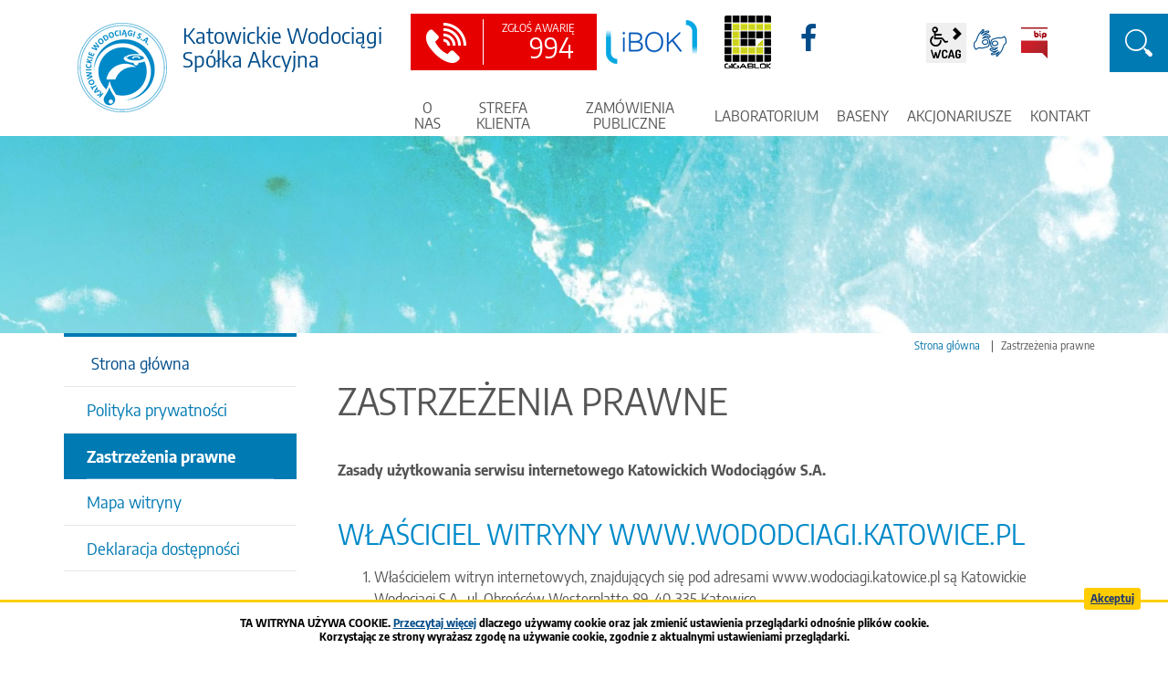

--- FILE ---
content_type: text/html; charset=UTF-8
request_url: https://intracom.wodociagi.katowice.pl/main/zastrzezenia
body_size: 6415
content:
<!DOCTYPE html>
<html class="no-js" lang="pl">
<head>
<meta charset="UTF-8" />
<script>(function(html) {html.className = html.className.replace(/\bno-js\b/, 'js')})(document.documentElement);var $language = "pl";</script>
<meta http-equiv="X-UA-Compatible" content="IE=edge" />
<meta name="viewport" content="width=device-width, initial-scale=1" />
<meta name="description" content="Opisss" />
<meta name="keywords" content="zastrzeżenia, prawne" />
<title>Zastrzeżenia prawne | Katowickie Wodociągi Spółka Akcyjna</title>
<base href="https://intracom.wodociagi.katowice.pl/" />
<link href="https://intracom.wodociagi.katowice.pl/rss" rel="alternate" type="application/rss+xml" title="Katowickie Wodociągi Spółka Akcyjna - Wiadomości" />
<link href="https://intracom.wodociagi.katowice.pl/rss_woda" rel="alternate" type="application/rss+xml" title="Katowickie Wodociągi Spółka Akcyjna - Wiadomości - braki wody" />
<link rel="apple-touch-icon-precomposed" sizes="144x144" href="https://intracom.wodociagi.katowice.pl/assets/favicon/apple-touch-icon-144x144.png" />
<link rel="icon" type="image/png" href="https://intracom.wodociagi.katowice.pl/assets/favicon/favicon-196x196.png" sizes="196x196" />
<link rel="icon" type="image/png" href="https://intracom.wodociagi.katowice.pl/assets/favicon/favicon-96x96.png" sizes="96x96" />
<link rel="icon" type="image/png" href="https://intracom.wodociagi.katowice.pl/assets/favicon/favicon-32x32.png" sizes="32x32" />
<link rel="icon" type="image/png" href="https://intracom.wodociagi.katowice.pl/assets/favicon/favicon-16x16.png" sizes="16x16" />
<meta name="application-name" content="Katowickie Wodociągi Spółka Akcyjna"/>
<meta name="msapplication-TileColor" content="#FFFFFF" />
<meta name="msapplication-TileImage" content="https://intracom.wodociagi.katowice.pl/assets/favicon/mstile-144x144.png" /> 
<link href="https://intracom.wodociagi.katowice.pl/assets/a385fcf44e0aeb375b8a4b4a51f6278d.min.css" rel="stylesheet" type="text/css" />

</head> 
<body class="podstrona p-zastrzezenia s-main">
<div id="wersja">
	    <ul class="no_print nav-wcag">
        <li><a href="https://intracom.wodociagi.katowice.pl/main/zastrzezenia#nav">przejdź do menu głównego <span>ALT + 0</span></a></li>
        <li><a href="https://intracom.wodociagi.katowice.pl/main/zastrzezenia#tresc">przejdź do treści <span>ALT + 1</span></a></li>
        <li><a href="https://intracom.wodociagi.katowice.pl/main/mapa_witryny">Mapa strony <span>ALT + 2</span></a></li>
        <li><a href="https://intracom.wodociagi.katowice.pl/main/zastrzezenia#wcag">Panel WCAG <span>ALT + 3</span></a></li>
        <li><a href="https://intracom.wodociagi.katowice.pl/main/zastrzezenia#FormSzukaj">przejdź do wyszukiwarki <span>ALT + 4</span></a></li>
    </ul>
	<!-- MOBILE MENU -->
	<div id="m-menu" class="no_print m-menu" title="Menu">
		<a class="nav-m ikon-close" href="https://intracom.wodociagi.katowice.pl/main/zastrzezenia#wersja"><strong>zamknij</strong></a>
		<ul><li><a href="/sciezka-edukacyjna-gigablok/index">GIGABLOCK</a></li></ul>
	</div>	
	<!-- /MOBILE MENU -->	
<header class="stick">
    <div class="container">
        <div class="row">
            <div class="col-md-7 col-lg-4 logo">
                
                <p>                    <a href="https://intracom.wodociagi.katowice.pl/" title="przejdź do strony głównej">Katowickie Wodociągi Spółka Akcyjna</a>
                </p>
            </div>
            <div class="col-lg-8 nav no_print">
                
                <a href="/kontakt-wodociagi-katowickie/pogotowie-wod-kan" class="zglos-awarie" title="Pogotowie wod.-kan">
                    <strong>zgłoś awarię</strong> 994
                </a>
                
                <a href="https://ibok.wodociagi.katowice.pl/" class="ibok-naglowek ir" title="Internetowe Biuro Obsługi Klienta" target="_blank">
                    <strong>i-Bok</strong></a>
                    
                <a href="/sciezka-edukacyjna-gigablok/index" class="gigablok-naglowek ir" title="ŚCIEŻKA EDUKACYJNA" target="_blank">
                    <strong>Gigablok - ŚCIEŻKA EDUKACYJNA</strong></a>
                                <a href="https://www.facebook.com/katowickie.wodociagi" class="facebook-naglowek" title="Link zewnętrzny: Profil Facebook" target="_blank" rel="nofollow noopener">
                    <span class="ikon-facebook" aria-hidden="true"></span>
                    <span class="vh" lang="en">facebook</span>
                </a>
                                <ul class="wcag buttons__container">
                    <li class="d-none d-md-inline-block toolbar__wcag">
                        <button id="wcag" data-toggle=tooltip data-placement="right"  title="opcje wyświetlania tekstu" class="toolbar__button">wcag2.1</button>
    <ul>
        <li class="toolbar__buttons kontrast__buttons">
            <button id="w-kontrast" class="wcag--kontrast ikon-kontrast" title="wersja kontrastowa"><strong>Wersja kontrastowa</strong></button>
        </li>
        <li class="toolbar__buttons fonts__buttons">
            <button class="wcag--font buttons__minus wcag--font__minus" title="zmniejsz rozmiar czcionki"><strong>zmniej szczcionkę</strong></button>
            <button class="wcag--font buttons__plus wcag--font__plus" title="zwiększ rozmiar czcionki"><strong>zwiększ czcionkę</strong></button>
        </li>
        <li class="toolbar__buttons line-height__buttons" data-default="3">
            <button class="line-height__minus buttons__minus ikon-lh-minus" title="zmniejsz odstęp pomiędzy wierszami">
                <span class="nazwa">odstęp pomiędzy wierszami minus</span>
            </button>
            <button class="line-height__plus buttons__plus ikon-lh-plus" title="zwiększ odstęp pomiędzy wierszami">
                <span class="nazwa">odstęp pomiędzy wierszami plus</span>
            </button>
        </li>
        <li class="toolbar__buttons paragraph-height__buttons" data-default="3">
            <button class="paragraph-height__minus buttons__minus ikon-paragraph-minus" title="zmniejsz odstęp pomiędzy paragrafami">
                <span class="nazwa">odstęp pomiędzy paragrafami minus</span>
            </button>
            <button class="paragraph-height__plus buttons__plus ikon-paragraph-plus" title="zwiększ odstęp pomiędzy paragrafami">
                <span class="nazwa">odstęp pomiędzy paragrafami plus</span>
            </button>
        </li>
        <li class="toolbar__buttons letter-spacing__buttons" data-default="1">
            <button class="letter-spacing__minus buttons__minus ikon-letter-minus" title="zmniejsz odstęp pomiędzy literami">
                <span class="nazwa">odstęp pomiędzy literami minus</span>
            </button>
            <button class="letter-spacing__plus buttons__plus ikon-letter-plus" title="zwiększ odstęp pomiędzy literami">
                <span class="nazwa">odstęp pomiędzy literami plus</span>
            </button>
        </li>
        <li class="toolbar__buttons word-spacing__buttons" data-default="1">
            <button class="word-spacing__minus buttons__minus ikon-word-minus" title="zmniejsz odstęp pomiędzy słowami">
                <span class="nazwa">odstęp pomiędzy słowami minus</span>
            </button>
            <button class="word-spacing__plus buttons__plus ikon-word-plus" title="zwiększ odstęp pomiędzy słowami">
                <span class="nazwa">odstęp pomiędzy słowami plus</span>
            </button>
        </li>
        <li class="toolbar__buttons-100">
            <button class="wcag-reset toolbar__buttons--txt" title="domyślne ustawienia">
                przywróć domyślne ustawienia
            </button>
        </li>
    </ul>
                    </li>
                    <li><a class="wcag--tlumacz ikon-jezyk_migowy" href="/main/tlumacz-jezyka-migowego" 
                    title="Tłumacz języka migowego"><strong>język migowy</strong></a>
                    </li>
                    <li>
                    <a class="bip ir" href="http://bip.wodociagi.katowice.pl/" rel="noopener" 
                    target="_blank" title="Biuletyn Informacji Publicznej (link otworzy się w nowym oknie)">BiP</a>
                    </li>
                    
                </ul> 
        
                <div id="search-container" class="search">
                    <a id="search-button" class="ikon-kat-szukaj ir" href="#search-form-container">szukaj</a>
                    <div id="search-form-container">
                        <form action="https://intracom.wodociagi.katowice.pl/main/szukaj" id="FormSzukaj" method="get" accept-charset="utf-8">
                            <input type="hidden" name="szukaj_w" id="szukaj_w">
                            <label class="vh" for="search">szukaj</label>
                            <input name="szukaj" id="search" placeholder="szukaj" type="search">
                            <input id="search-submit" value="szukaj" type="submit">
                        </form>					    <a class="search-form-close" href="#">x</a>	
                    </div>
                </div>
                
                <nav id="nav" aria-label="witryna"> 
                    <a id="m-menu-link" class="nav-m ikon-menu" href="#m-menu"><strong>menu</strong></a>
                    <ul class="nav">
                        <li><a href="/o-nas-wodociagi-katowice/index"><span>O NAS</span></a>
</li>
<li><a href="/strefa-klienta-wodociagi-katowice/index"><span>STREFA KLIENTA</span></a>
</li>
<li><a href="/zamowienia-publiczne-wodociagi/index"><span>ZAMÓWIENIA PUBLICZNE </span></a>
</li>
<li><a href="/laboratorium-wodociagi-katowice/index"><span>LABORATORIUM</span></a>
</li>
<li><a href="/baseny/index"><span>BASENY</span></a>
</li>
<li><a href="/akcjonariusze/index"><span>AKCJONARIUSZE</span></a>
</li>
<li><a href="/kontakt-wodociagi-katowickie/index"><span>KONTAKT</span></a>
</li>
                    </ul>
                </nav>

            </div>
        </div>
    </div>
</header>

<div class="podstrona-naglowek parallax no_print" data-stellar-vertical-offset="110" data-stellar-background-ratio="0.5" style="background-position: 50% 5px;">
	<p class="vh">Zastrzeżenia prawne | Katowickie Wodociągi Spółka Akcyjna<p>
</div>
<div class="container">
    <div class="row">
        <div id="tresc" class="col-md-9 order-last tresc">
        <nav class="lokalizer" aria-label="strona">
        <span><a href="https://intracom.wodociagi.katowice.pl/">Strona główna</a></span><i>/</i><span>Zastrzeżenia prawne</span>
		</nav>
			<section id="content">
			<article>
			<h1>Zastrzeżenia prawne</h1>			
			
			<p class="info"><strong>Zasady użytkowania serwisu internetowego Katowickich Wodociągów S.A.</strong></p>
<h2>Właściciel witryny www.wododciagi.katowice.pl</h2>
<ol>
<li>Właścicielem witryn internetowych, znajdujących się pod adresami www.wodociagi.katowice.pl są Katowickie Wodociągi S.A., ul. Obrońców Westerplatte 89, 40-335 Katowice.</li>
<li>Za treść poszczególnych podstron i publikowanych informacji odpowiada właściciel i jego pracownicy, którym powierzono zadanie redagowania treści serwisu.</li>
</ol>
<h2>Warunki ogólne</h2>
<ol>
<li>Dane, informacje i opracowania zawarte w serwisie internetowym Katowickich Wodociągów S.A. są publikowane jedynie dla celów informacyjnych i promocyjnych.</li>
<li>Dane zamieszczone w serwisie internetowym Katowickich Wodociągów S.A. chronione są przepisami ustawy o prawie autorskim, stanowią własność Katowickich Wodociągów S.A. lub ich autorów.</li>
<li>Korzystanie z serwisu internetowego Katowickich Wodociągów S.A. jest równoznaczne z wyrażeniem zgody na stosowanie się do warunków korzystania z serwisu określonych w zastrzeżeniach prawnych.</li>
</ol>
<h2>Warunki użytkowania serwisu</h2>
<ol>
<li>Użytkownikowi serwisu przysługuje prawo pobierania oraz drukowania stron lub ich fragmentów pod warunkiem nienaruszania praw autorskich.</li>
<li>Zabrania się kopiowania, redystrybucji, publikowania, rozpowszechniania, udostępniania czy wykorzystywania w inny sposób całości lub części danych zawartych w serwisie internetowym Katowickich Wodociągów S.A. w celach komercyjnych oraz poprzez włączanie ich do serwisów WWW, z zastrzeżeniem ust. 6.</li>
<li>Korzystanie z materiałów zamieszczonych na stronie wymaga zgody Katowickich Wodociągów S.A., poza wyjątkami określonymi w powszechnie obowiązujących przepisach prawa takich jak dozwolony użytek w rozumieniu ustawy z dnia 4 lutego 1994 r. o prawie autorskim i prawach pokrewnych (Dz.U. z 2006 r. nr 90 poz. 631, t.jedn. z późn. zm.).</li>
<li>Zabrania się, przerabiania, przystosowywania lub dokonywania jakichkolwiek innych zmian danych zawartych w serwisie internetowym Katowickich Wodociągów S.A., z zastrzeżeniem ust. 6.</li>
<li>Zabrania się wielokrotnego lub systematycznego pobierania z serwisu internetowego Katowickich Wodociągów S.A., elementów nawet nie chronionych, których pobranie mogłoby powodować szkodę dla Katowickich Wodociągów S.A. lub firm hostujących serwis WWW (zwiększających ruch na hostingu oraz innych dzialań), z zastrzeżeniem ust. 6.</li>
<li>Rozpowszechnianie i wykorzystywanie danych i informacji lub ich części zawartych w serwisie internetowym Katowickich Wodociągów S.A. jest dopuszczalne wyłącznie po uzyskaniu pisemnej zgody Katowickich Wodociągów S.A.</li>
<li>W przypadku uzyskania pisemnej zgody Katowickich Wodociągów S.A. na rozpowszechnianie i wykorzystywanie danych, informacji lub prac lub ich części zawartych w serwisie internetowym Katowickich Wodociągów S.A., rozpowszechnianie to i wykorzystywanie dopuszczalne jest na poniższych zasadach:<br>1) wykorzystywane informacje prezentowane będą całości, bez zmian, skrótów i przeróbek;<br>2) wykorzystywane dane, informacje i prace będą posiadały widoczne odwoływanie do serwisu internetowego Katowickich Wodociągów S.A. poprzez podanie źródła w postaci Katowickie Wodociągi S.A. <a href="http://www.wodociagi.katowice.pl">www.wodociagi.katowice.pl</a> </li>
<li>Otrzymując dostęp do stron Katowickich Wodociągów S.A. użytkownik przyjmuje do wiadomości, że wszelkie informacje wysyłane za pomocą poczty elektronicznej oraz innych form transmisji poprzez sieć Internet nie mają charakteru poufnego i mogą być narażone na ingerencję osób trzecich.</li>
<li>Znaki graficzne, logotypy i część materiałów tekstowych wykorzystanych w stronie stanowią własność ich autorów lub firm. Katowickie Wodociągi S.A. nie udzielają  zgody na ich wykorzystanie w jakiejkolwiek formie poza zapisami ustawy z dnia 4 lutego 1994 r. o prawie autorskim i prawach pokrewnych (Dz.U. z 2006 r. nr 90 poz. 631, t.jedn. z późn. zm.).</li>
<li>Nazwy produktów i firm pojawiające się w niniejszej witrynie mogą być znakami handlowymi odpowiednich właścicieli i zostały użyte w celach informacyjnych.</li>
</ol>
<h2>Zakres odpowiedzialności Katowickich Wodociągów S.A.</h2>
<ol>
<li>Informacje zawarte w serwisie mogą być nieaktualne pomimo podejmowania przez Katowickie Wodociągi S.A. wszelkich działań mających na celu zweryfikowanie dokładności i aktualności całej zawartości serwisu.</li>
<li>Ryzyko z tytułu użytkowania niniejszego serwisu internetowego ponosi wyłącznie jego użytkownik.
<ol>
<li>Firma Katowickie Wodociągi S.A. nie ponosi odpowiedzialności za szkody wynikające z korzystania z niniejszego serwisu internetowego lub serwisów z nim zlinkowanych, a w szczególności za szkody będące następstwem:<br>1) interpretacji i/lub wykorzystania informacji dostępnych w serwisie oraz za jakiekolwiek straty spowodowane stosowaniem tych danych;<br>2) niemożności korzystania z serwisu, braku dostępu do niego, utraty danych lub utraty korzyści płynących z informacji dostępnych w serwisie;</li>
</ol>
</li>
</ol>
<h2>Obowiązywanie zasad</h2>
<ol>
<li>Niniejsze warunki korzystania z danych, informacji i opracowań mają zastosowanie do wykorzystania tych danych, informacji i prac, z których korzystanie rozpoczęło się w czasie ich obowiązywania.</li>
<li>Firma Katowickie Wodociągi S.A. ma prawo jednostronnej zmiany niniejszych warunków w części lub w całości w każdym czasie. Ich stosowanie przyjmuje się do dnia opublikowania treści.</li>
</ol>	
			</article>
					
			<div id="wstecz_drukuj" class="no_print wstecz_drukuj">			
				<a class="ikon-fax_iko" href="https://intracom.wodociagi.katowice.pl/main/zastrzezenia/printpage" target="_blank" title="wydrukuj stronę"><span>Drukuj</span></a>	
				<a class="ikon-pdf" href="https://intracom.wodociagi.katowice.pl/main/zastrzezenia/printpdf" target="DownloadWin" title="zapisz te stronę™ jako PDF"><span>zapisz pdf</span></a>
			</div>
			</section>
		</div><!-- /tresc -->
		
		<aside id="aside" class="col-md-3 order-first">
        <div class="sticky">
			<div class="menu-boczne">
				<div class="menu-boczne-naglowek"> <h2><a href="/main/index">Strona główna</a></h2> </div>
				<ul>
<li><a href="https://intracom.wodociagi.katowice.pl/main/polityka_prywatnosci">Polityka prywatności</a>
</li>
<li><a href="https://intracom.wodociagi.katowice.pl/main/zastrzezenia" class="menu_aktywny">Zastrzeżenia prawne</a>
</li>
<li><a href="https://intracom.wodociagi.katowice.pl/main/mapa_witryny">Mapa witryny</a>
</li>
<li><a href="https://intracom.wodociagi.katowice.pl/main/deklaracja-dostepnosci">Deklaracja dostępności</a>
</li>
</ul>
			</div>		

                	
                <a class="baner" href="/kontakt-wodociagi-katowickie/newsletter" title="Newsletter"><img src="/assets/pics/banery/baner_newsletter.png" alt="Newsletter" /></a>
             
            
                	
                <a class="baner" href="/kontakt-wodociagi-katowickie/e-zapytanie" title="Newsletter"><img src="/assets/pics/banery/baner_e_zapytanie.png" alt="E-ZAPYTANIE" /></a>
             
								
			<!-- banery [Podstrona lewa] -->
			<div class="baner"><div id="baner__p1" class="baner" data-place="p1"></div>
</div><div class="baner"><div id="baner__p2" class="baner" data-place="p2"></div>
</div><div class="baner"><div id="baner__p3" class="baner" data-place="p3"></div>
</div><div class="baner"><div id="baner__p4" class="baner" data-place="p4"></div>
</div><div class="baner"><div id="baner__p5" class="baner" data-place="p5"></div>
</div>	
			</div>		
		</aside>
    </div>
</div>
<!-- /container -->
<footer>
    <div id="stopka" class="container">
        <div class="row">
            <div class="col-sm-6 col-md-3 no_print">
                <nav aria-label="witryna">
                <ul class="nav-stopka">
                    <li><a href="/o-nas-wodociagi-katowice/index" title="O nas">O nas</a></li>
                    <li><a href="/strefa-klienta-wodociagi-katowice/index" title="Strefa klienta">Strefa klienta</a></li>
                    <li><a href="/zamowienia-publiczne-wodociagi/index" title="Zamówienia publiczne">Zamówienia publiczne</a></li>
                    <li><a href="/laboratorium-wodociagi-katowice/index" title="Laboratorium">Laboratorium</a></li>
                    <li><a href="/kontakt-wodociagi-katowickie/index" title="Kontakt">Kontakt</a></li>
                    <li><a href="/strefa-klienta-wodociagi-katowice/i-bok" title="I-BOK">I-BOK</a></li>                     
                </ul>
                </nav>
            </div>
            
            <div class="col-sm-6 col-md-3">
                <h2>Dane teleadresowe:</h2>
                <address>
                    ul. Obrońców Westerplatte 89<br />
                    40-335 Katowice 	
                </address>
                
                <dl class="dane-telefon">
                   <dt>BOK</dt>
                   <dd><a href="tel:+48327882400">32 78 82 400</a></dd>
                   <dt>Centrala</dt>
                   <dd><a href="tel:+48327882600">32 78 82 600</a></dd>
                </dl>
                
                <dl class="dane-fax">
                   <dt>Fax</dt>
                   <dd><a href="tel:+48327882503">32 78 82 503</a></dd>
                </dl>
                
                <dl class="dane-mail">
                    <dt class="vh">e-mail</dt>
                    <dd>
                        <span id="sm696f8bf9b750a"></span>                    </dd>
                </dl>   
            </div>
            <div class="col-sm-6 col-md-3">
                <h2 id="godziny-otwracia">Godziny otwarcia BOK:</h2>
                <dl class="dane-godziny" aria-labelledby="godziny-otwracia">
                   <dt>Poniedziałek</dt>
                   <dd>od <strong>08:00</strong> do <strong>16:00</strong></dd>
                   <dt>Wtorek - Czwartek</dt>
                   <dd>od <strong>07:00</strong> do <strong>15:00</strong></dd>
                   <dt>Piątek</dt>
                   <dd>od <strong>07:00</strong> do <strong>14:00</strong></dd>
                </dl>
                <h2>Pytania, Odpowiedzi:</h2>
                <a class="dane-faq" href="/strefa-klienta-wodociagi-katowice/faq-wodociagi-katowice" title="FAQ">Najczęściej zadawane pytania przez Klientów oraz odpowiedzi Katowickich Wodociągów SA.</a>
            </div>
            <div class="col-sm-6 col-md-3">
                <h2 id="zglos-awarie">Zgłoś awarię:</h2>
                <p>Pogotowie wodociągowo-kanalizacyjne czynne całą dobę</p>
                <dl class="dane-awarie" aria-labelledby="zglos-awarie">
                   <dt>tel. bezpłatny</dt>
                   <dd><a href="tel:994">994</a></dd>
                   <dt>tel.</dt>
                   <dd><a href="tel:+48322564809">32 256 48 09</a></dd>
                </dl>
            </div>
        </div><!-- /row -->
        <div class="intracom row">
               <div class="col-md-9">
                   <a href="/main/polityka_prywatnosci" title="Polityka prywatności">Polityka prywatności</a>
                   <a href="/main/zastrzezenia" title="Zastrzeżenia prawne">Zastrzeżenia prawne</a>
                   <a href="/main/mapa_witryny" title="Mapa witryny">Mapa witryny</a>
                   <a href="/main/deklaracja-dostepnosci" title="Deklaracja dostępności">Deklaracja dostępności</a>
               </div>
               <div class="col-md-3">
                <a href="https://www.intracom.pl" target="_blank" rel="noopener" title="Projektowanie stron Katowice">Projektowanie stron: <strong class="intracom">Intra<span>COM</span>.pl</strong></a>
                </div>
                
            </div>
    </div><!-- /container -->
</footer>
	
<link rel="stylesheet" type="text/css" href="/assets/css/print.css" media="print">
<script src="https://intracom.wodociagi.katowice.pl/assets/6b053f069d55b0aaa27e04a94e556d65.min.js"></script>

<script>
//<![CDATA[
var l = new Array();l[0]='>';l[1]='a';l[2]='/';l[3]='<';l[4]='|108';l[5]='|112';l[6]='|46';l[7]='|101';l[8]='|99';l[9]='|105';l[10]='|119';l[11]='|111';l[12]='|116';l[13]='|97';l[14]='|107';l[15]='|46';l[16]='|105';l[17]='|103';l[18]='|97';l[19]='|105';l[20]='|99';l[21]='|111';l[22]='|100';l[23]='|111';l[24]='|119';l[25]='|64';l[26]='|107';l[27]='|111';l[28]='|98';l[29]='>';l[30]='"';l[31]='|108';l[32]='|112';l[33]='|46';l[34]='|101';l[35]='|99';l[36]='|105';l[37]='|119';l[38]='|111';l[39]='|116';l[40]='|97';l[41]='|107';l[42]='|46';l[43]='|105';l[44]='|103';l[45]='|97';l[46]='|105';l[47]='|99';l[48]='|111';l[49]='|100';l[50]='|111';l[51]='|119';l[52]='|64';l[53]='|107';l[54]='|111';l[55]='|98';l[56]=':';l[57]='o';l[58]='t';l[59]='l';l[60]='i';l[61]='a';l[62]='m';l[63]='"';l[64]='=';l[65]='f';l[66]='e';l[67]='r';l[68]='h';l[69]=' ';l[70]='a';l[71]='<';var s = '';for (var i = l.length-1; i >= 0; i=i-1){ if (l[i].substring(0, 1) == "|") s += "&#"+unescape(l[i].substring(1))+";"; else s += unescape(l[i]);};$("#sm696f8bf9b750a").html(s);
//]]>
</script>
<a class="ir no_print" href="https://intracom.wodociagi.katowice.pl/main/zastrzezenia#top" id="do-gory" title="przesuń do początku strony">do góry</a>
<!-- Piwik -->
<script type="text/javascript">
  var _paq = _paq || [];
  /* tracker methods like "setCustomDimension" should be called before "trackPageView" */
  _paq.push(['trackPageView']);
  _paq.push(['enableLinkTracking']);
  (function() {
    var u="//bip.wodociagi.katowice.pl/stats/";
    _paq.push(['setTrackerUrl', u+'piwik.php']);
    _paq.push(['setSiteId', 2]);
    var d=document, g=d.createElement('script'), s=d.getElementsByTagName('script')[0];
    g.type='text/javascript'; g.async=true; g.defer=true; g.src=u+'piwik.js'; s.parentNode.insertBefore(g,s);
  })();
</script>
<noscript><img src="https://bip.wodociagi.katowice.pl/stats/piwik.php?idsite=2&rec=1" style="border:0" alt="" /></noscript>
<!-- End Piwik Code -->
</div>
</body>
</html>

--- FILE ---
content_type: text/css
request_url: https://intracom.wodociagi.katowice.pl/assets/a385fcf44e0aeb375b8a4b4a51f6278d.min.css
body_size: 61759
content:
/*!
 * Bootstrap v4.5.2 (https://getbootstrap.com/)
 * Copyright 2011-2020 The Bootstrap Authors
 * Copyright 2011-2020 Twitter, Inc.
 * Licensed under MIT (https://github.com/twbs/bootstrap/blob/main/LICENSE)
 */:root{--blue:#007bff;--indigo:#6610f2;--purple:#6f42c1;--pink:#e83e8c;--red:#dc3545;--orange:#fd7e14;--yellow:#ffc107;--green:#28a745;--teal:#20c997;--cyan:#17a2b8;--white:#fff;--gray:#6c757d;--gray-dark:#343a40;--primary:#007bff;--secondary:#6c757d;--success:#28a745;--info:#17a2b8;--warning:#ffc107;--danger:#dc3545;--light:#f8f9fa;--dark:#343a40;--breakpoint-xs:0;--breakpoint-sm:576px;--breakpoint-md:768px;--breakpoint-lg:992px;--breakpoint-xl:1200px;--font-family-sans-serif:-apple-system,BlinkMacSystemFont,"Segoe UI",Roboto,"Helvetica Neue",Arial,"Noto Sans",sans-serif,"Apple Color Emoji","Segoe UI Emoji","Segoe UI Symbol","Noto Color Emoji";--font-family-monospace:SFMono-Regular,Menlo,Monaco,Consolas,"Liberation Mono","Courier New",monospace}*,::after,::before{box-sizing:border-box}html{font-family:sans-serif;line-height:1.15;-webkit-text-size-adjust:100%;-webkit-tap-highlight-color:transparent}article,aside,figcaption,figure,footer,header,hgroup,main,nav,section{display:block}body{margin:0;font-family:-apple-system,BlinkMacSystemFont,"Segoe UI",Roboto,"Helvetica Neue",Arial,"Noto Sans",sans-serif,"Apple Color Emoji","Segoe UI Emoji","Segoe UI Symbol","Noto Color Emoji";font-size:1rem;font-weight:400;line-height:1.5;color:#212529;text-align:left;background-color:#fff}[tabindex="-1"]:focus:not(:focus-visible){outline:0!important}hr{box-sizing:content-box;height:0;overflow:visible}h1,h2,h3,h4,h5,h6{margin-top:0;margin-bottom:.5rem}p{margin-top:0;margin-bottom:1rem}abbr[data-original-title],abbr[title]{text-decoration:underline;-webkit-text-decoration:underline dotted;text-decoration:underline dotted;cursor:help;border-bottom:0;-webkit-text-decoration-skip-ink:none;text-decoration-skip-ink:none}address{margin-bottom:1rem;font-style:normal;line-height:inherit}dl,ol,ul{margin-top:0;margin-bottom:1rem}ol ol,ol ul,ul ol,ul ul{margin-bottom:0}dt{font-weight:700}dd{margin-bottom:.5rem;margin-left:0}blockquote{margin:0 0 1rem}b,strong{font-weight:bolder}small{font-size:80%}sub,sup{position:relative;font-size:75%;line-height:0;vertical-align:baseline}sub{bottom:-.25em}sup{top:-.5em}a{color:#007bff;text-decoration:none;background-color:transparent}a:hover{color:#0056b3;text-decoration:underline}a:not([href]):not([class]){color:inherit;text-decoration:none}a:not([href]):not([class]):hover{color:inherit;text-decoration:none}code,kbd,pre,samp{font-family:SFMono-Regular,Menlo,Monaco,Consolas,"Liberation Mono","Courier New",monospace;font-size:1em}pre{margin-top:0;margin-bottom:1rem;overflow:auto;-ms-overflow-style:scrollbar}figure{margin:0 0 1rem}img{vertical-align:middle;border-style:none}svg{overflow:hidden;vertical-align:middle}table{border-collapse:collapse}caption{padding-top:.75rem;padding-bottom:.75rem;color:#6c757d;text-align:left;caption-side:bottom}th{text-align:inherit}label{display:inline-block;margin-bottom:.5rem}button{border-radius:0}button:focus{outline:1px dotted;outline:5px auto -webkit-focus-ring-color}button,input,optgroup,select,textarea{margin:0;font-family:inherit;font-size:inherit;line-height:inherit}button,input{overflow:visible}button,select{text-transform:none}[role=button]{cursor:pointer}select{word-wrap:normal}[type=button],[type=reset],[type=submit],button{-webkit-appearance:button}[type=button]:not(:disabled),[type=reset]:not(:disabled),[type=submit]:not(:disabled),button:not(:disabled){cursor:pointer}[type=button]::-moz-focus-inner,[type=reset]::-moz-focus-inner,[type=submit]::-moz-focus-inner,button::-moz-focus-inner{padding:0;border-style:none}input[type=checkbox],input[type=radio]{box-sizing:border-box;padding:0}textarea{overflow:auto;resize:vertical}fieldset{min-width:0;padding:0;margin:0;border:0}legend{display:block;width:100%;max-width:100%;padding:0;margin-bottom:.5rem;font-size:1.5rem;line-height:inherit;color:inherit;white-space:normal}progress{vertical-align:baseline}[type=number]::-webkit-inner-spin-button,[type=number]::-webkit-outer-spin-button{height:auto}[type=search]{outline-offset:-2px;-webkit-appearance:none}[type=search]::-webkit-search-decoration{-webkit-appearance:none}::-webkit-file-upload-button{font:inherit;-webkit-appearance:button}output{display:inline-block}summary{display:list-item;cursor:pointer}template{display:none}[hidden]{display:none!important}.h1,.h2,.h3,.h4,.h5,.h6,h1,h2,h3,h4,h5,h6{margin-bottom:.5rem;font-weight:500;line-height:1.2}.h1,h1{font-size:2.5rem}.h2,h2{font-size:2rem}.h3,h3{font-size:1.75rem}.h4,h4{font-size:1.5rem}.h5,h5{font-size:1.25rem}.h6,h6{font-size:1rem}.lead{font-size:1.25rem;font-weight:300}.display-1{font-size:6rem;font-weight:300;line-height:1.2}.display-2{font-size:5.5rem;font-weight:300;line-height:1.2}.display-3{font-size:4.5rem;font-weight:300;line-height:1.2}.display-4{font-size:3.5rem;font-weight:300;line-height:1.2}hr{margin-top:1rem;margin-bottom:1rem;border:0;border-top:1px solid rgba(0,0,0,.1)}.small,small{font-size:80%;font-weight:400}.mark,mark{padding:.2em;background-color:#fcf8e3}.list-unstyled{padding-left:0;list-style:none}.list-inline{padding-left:0;list-style:none}.list-inline-item{display:inline-block}.list-inline-item:not(:last-child){margin-right:.5rem}.initialism{font-size:90%;text-transform:uppercase}.blockquote{margin-bottom:1rem;font-size:1.25rem}.blockquote-footer{display:block;font-size:80%;color:#6c757d}.blockquote-footer::before{content:"\2014\00A0"}.img-fluid{max-width:100%;height:auto}.img-thumbnail{padding:.25rem;background-color:#fff;border:1px solid #dee2e6;border-radius:.25rem;max-width:100%;height:auto}.figure{display:inline-block}.figure-img{margin-bottom:.5rem;line-height:1}.figure-caption{font-size:90%;color:#6c757d}code{font-size:87.5%;color:#e83e8c;word-wrap:break-word}a>code{color:inherit}kbd{padding:.2rem .4rem;font-size:87.5%;color:#fff;background-color:#212529;border-radius:.2rem}kbd kbd{padding:0;font-size:100%;font-weight:700}pre{display:block;font-size:87.5%;color:#212529}pre code{font-size:inherit;color:inherit;word-break:normal}.pre-scrollable{max-height:340px;overflow-y:scroll}.container,.container-fluid,.container-lg,.container-md,.container-sm,.container-xl{width:100%;padding-right:15px;padding-left:15px;margin-right:auto;margin-left:auto}@media (min-width:576px){.container,.container-sm{max-width:540px}}@media (min-width:768px){.container,.container-md,.container-sm{max-width:720px}}@media (min-width:992px){.container,.container-lg,.container-md,.container-sm{max-width:960px}}@media (min-width:1200px){.container,.container-lg,.container-md,.container-sm,.container-xl{max-width:1140px}}.row{display:-ms-flexbox;display:flex;-ms-flex-wrap:wrap;flex-wrap:wrap;margin-right:-15px;margin-left:-15px}.no-gutters{margin-right:0;margin-left:0}.no-gutters>.col,.no-gutters>[class*=col-]{padding-right:0;padding-left:0}.col,.col-1,.col-10,.col-11,.col-12,.col-2,.col-3,.col-4,.col-5,.col-6,.col-7,.col-8,.col-9,.col-auto,.col-lg,.col-lg-1,.col-lg-10,.col-lg-11,.col-lg-12,.col-lg-2,.col-lg-3,.col-lg-4,.col-lg-5,.col-lg-6,.col-lg-7,.col-lg-8,.col-lg-9,.col-lg-auto,.col-md,.col-md-1,.col-md-10,.col-md-11,.col-md-12,.col-md-2,.col-md-3,.col-md-4,.col-md-5,.col-md-6,.col-md-7,.col-md-8,.col-md-9,.col-md-auto,.col-sm,.col-sm-1,.col-sm-10,.col-sm-11,.col-sm-12,.col-sm-2,.col-sm-3,.col-sm-4,.col-sm-5,.col-sm-6,.col-sm-7,.col-sm-8,.col-sm-9,.col-sm-auto,.col-xl,.col-xl-1,.col-xl-10,.col-xl-11,.col-xl-12,.col-xl-2,.col-xl-3,.col-xl-4,.col-xl-5,.col-xl-6,.col-xl-7,.col-xl-8,.col-xl-9,.col-xl-auto{position:relative;width:100%;padding-right:15px;padding-left:15px}.col{-ms-flex-preferred-size:0;flex-basis:0;-ms-flex-positive:1;flex-grow:1;max-width:100%}.row-cols-1>*{-ms-flex:0 0 100%;flex:0 0 100%;max-width:100%}.row-cols-2>*{-ms-flex:0 0 50%;flex:0 0 50%;max-width:50%}.row-cols-3>*{-ms-flex:0 0 33.333333%;flex:0 0 33.333333%;max-width:33.333333%}.row-cols-4>*{-ms-flex:0 0 25%;flex:0 0 25%;max-width:25%}.row-cols-5>*{-ms-flex:0 0 20%;flex:0 0 20%;max-width:20%}.row-cols-6>*{-ms-flex:0 0 16.666667%;flex:0 0 16.666667%;max-width:16.666667%}.col-auto{-ms-flex:0 0 auto;flex:0 0 auto;width:auto;max-width:100%}.col-1{-ms-flex:0 0 8.333333%;flex:0 0 8.333333%;max-width:8.333333%}.col-2{-ms-flex:0 0 16.666667%;flex:0 0 16.666667%;max-width:16.666667%}.col-3{-ms-flex:0 0 25%;flex:0 0 25%;max-width:25%}.col-4{-ms-flex:0 0 33.333333%;flex:0 0 33.333333%;max-width:33.333333%}.col-5{-ms-flex:0 0 41.666667%;flex:0 0 41.666667%;max-width:41.666667%}.col-6{-ms-flex:0 0 50%;flex:0 0 50%;max-width:50%}.col-7{-ms-flex:0 0 58.333333%;flex:0 0 58.333333%;max-width:58.333333%}.col-8{-ms-flex:0 0 66.666667%;flex:0 0 66.666667%;max-width:66.666667%}.col-9{-ms-flex:0 0 75%;flex:0 0 75%;max-width:75%}.col-10{-ms-flex:0 0 83.333333%;flex:0 0 83.333333%;max-width:83.333333%}.col-11{-ms-flex:0 0 91.666667%;flex:0 0 91.666667%;max-width:91.666667%}.col-12{-ms-flex:0 0 100%;flex:0 0 100%;max-width:100%}.order-first{-ms-flex-order:-1;order:-1}.order-last{-ms-flex-order:13;order:13}.order-0{-ms-flex-order:0;order:0}.order-1{-ms-flex-order:1;order:1}.order-2{-ms-flex-order:2;order:2}.order-3{-ms-flex-order:3;order:3}.order-4{-ms-flex-order:4;order:4}.order-5{-ms-flex-order:5;order:5}.order-6{-ms-flex-order:6;order:6}.order-7{-ms-flex-order:7;order:7}.order-8{-ms-flex-order:8;order:8}.order-9{-ms-flex-order:9;order:9}.order-10{-ms-flex-order:10;order:10}.order-11{-ms-flex-order:11;order:11}.order-12{-ms-flex-order:12;order:12}.offset-1{margin-left:8.333333%}.offset-2{margin-left:16.666667%}.offset-3{margin-left:25%}.offset-4{margin-left:33.333333%}.offset-5{margin-left:41.666667%}.offset-6{margin-left:50%}.offset-7{margin-left:58.333333%}.offset-8{margin-left:66.666667%}.offset-9{margin-left:75%}.offset-10{margin-left:83.333333%}.offset-11{margin-left:91.666667%}@media (min-width:576px){.col-sm{-ms-flex-preferred-size:0;flex-basis:0;-ms-flex-positive:1;flex-grow:1;max-width:100%}.row-cols-sm-1>*{-ms-flex:0 0 100%;flex:0 0 100%;max-width:100%}.row-cols-sm-2>*{-ms-flex:0 0 50%;flex:0 0 50%;max-width:50%}.row-cols-sm-3>*{-ms-flex:0 0 33.333333%;flex:0 0 33.333333%;max-width:33.333333%}.row-cols-sm-4>*{-ms-flex:0 0 25%;flex:0 0 25%;max-width:25%}.row-cols-sm-5>*{-ms-flex:0 0 20%;flex:0 0 20%;max-width:20%}.row-cols-sm-6>*{-ms-flex:0 0 16.666667%;flex:0 0 16.666667%;max-width:16.666667%}.col-sm-auto{-ms-flex:0 0 auto;flex:0 0 auto;width:auto;max-width:100%}.col-sm-1{-ms-flex:0 0 8.333333%;flex:0 0 8.333333%;max-width:8.333333%}.col-sm-2{-ms-flex:0 0 16.666667%;flex:0 0 16.666667%;max-width:16.666667%}.col-sm-3{-ms-flex:0 0 25%;flex:0 0 25%;max-width:25%}.col-sm-4{-ms-flex:0 0 33.333333%;flex:0 0 33.333333%;max-width:33.333333%}.col-sm-5{-ms-flex:0 0 41.666667%;flex:0 0 41.666667%;max-width:41.666667%}.col-sm-6{-ms-flex:0 0 50%;flex:0 0 50%;max-width:50%}.col-sm-7{-ms-flex:0 0 58.333333%;flex:0 0 58.333333%;max-width:58.333333%}.col-sm-8{-ms-flex:0 0 66.666667%;flex:0 0 66.666667%;max-width:66.666667%}.col-sm-9{-ms-flex:0 0 75%;flex:0 0 75%;max-width:75%}.col-sm-10{-ms-flex:0 0 83.333333%;flex:0 0 83.333333%;max-width:83.333333%}.col-sm-11{-ms-flex:0 0 91.666667%;flex:0 0 91.666667%;max-width:91.666667%}.col-sm-12{-ms-flex:0 0 100%;flex:0 0 100%;max-width:100%}.order-sm-first{-ms-flex-order:-1;order:-1}.order-sm-last{-ms-flex-order:13;order:13}.order-sm-0{-ms-flex-order:0;order:0}.order-sm-1{-ms-flex-order:1;order:1}.order-sm-2{-ms-flex-order:2;order:2}.order-sm-3{-ms-flex-order:3;order:3}.order-sm-4{-ms-flex-order:4;order:4}.order-sm-5{-ms-flex-order:5;order:5}.order-sm-6{-ms-flex-order:6;order:6}.order-sm-7{-ms-flex-order:7;order:7}.order-sm-8{-ms-flex-order:8;order:8}.order-sm-9{-ms-flex-order:9;order:9}.order-sm-10{-ms-flex-order:10;order:10}.order-sm-11{-ms-flex-order:11;order:11}.order-sm-12{-ms-flex-order:12;order:12}.offset-sm-0{margin-left:0}.offset-sm-1{margin-left:8.333333%}.offset-sm-2{margin-left:16.666667%}.offset-sm-3{margin-left:25%}.offset-sm-4{margin-left:33.333333%}.offset-sm-5{margin-left:41.666667%}.offset-sm-6{margin-left:50%}.offset-sm-7{margin-left:58.333333%}.offset-sm-8{margin-left:66.666667%}.offset-sm-9{margin-left:75%}.offset-sm-10{margin-left:83.333333%}.offset-sm-11{margin-left:91.666667%}}@media (min-width:768px){.col-md{-ms-flex-preferred-size:0;flex-basis:0;-ms-flex-positive:1;flex-grow:1;max-width:100%}.row-cols-md-1>*{-ms-flex:0 0 100%;flex:0 0 100%;max-width:100%}.row-cols-md-2>*{-ms-flex:0 0 50%;flex:0 0 50%;max-width:50%}.row-cols-md-3>*{-ms-flex:0 0 33.333333%;flex:0 0 33.333333%;max-width:33.333333%}.row-cols-md-4>*{-ms-flex:0 0 25%;flex:0 0 25%;max-width:25%}.row-cols-md-5>*{-ms-flex:0 0 20%;flex:0 0 20%;max-width:20%}.row-cols-md-6>*{-ms-flex:0 0 16.666667%;flex:0 0 16.666667%;max-width:16.666667%}.col-md-auto{-ms-flex:0 0 auto;flex:0 0 auto;width:auto;max-width:100%}.col-md-1{-ms-flex:0 0 8.333333%;flex:0 0 8.333333%;max-width:8.333333%}.col-md-2{-ms-flex:0 0 16.666667%;flex:0 0 16.666667%;max-width:16.666667%}.col-md-3{-ms-flex:0 0 25%;flex:0 0 25%;max-width:25%}.col-md-4{-ms-flex:0 0 33.333333%;flex:0 0 33.333333%;max-width:33.333333%}.col-md-5{-ms-flex:0 0 41.666667%;flex:0 0 41.666667%;max-width:41.666667%}.col-md-6{-ms-flex:0 0 50%;flex:0 0 50%;max-width:50%}.col-md-7{-ms-flex:0 0 58.333333%;flex:0 0 58.333333%;max-width:58.333333%}.col-md-8{-ms-flex:0 0 66.666667%;flex:0 0 66.666667%;max-width:66.666667%}.col-md-9{-ms-flex:0 0 75%;flex:0 0 75%;max-width:75%}.col-md-10{-ms-flex:0 0 83.333333%;flex:0 0 83.333333%;max-width:83.333333%}.col-md-11{-ms-flex:0 0 91.666667%;flex:0 0 91.666667%;max-width:91.666667%}.col-md-12{-ms-flex:0 0 100%;flex:0 0 100%;max-width:100%}.order-md-first{-ms-flex-order:-1;order:-1}.order-md-last{-ms-flex-order:13;order:13}.order-md-0{-ms-flex-order:0;order:0}.order-md-1{-ms-flex-order:1;order:1}.order-md-2{-ms-flex-order:2;order:2}.order-md-3{-ms-flex-order:3;order:3}.order-md-4{-ms-flex-order:4;order:4}.order-md-5{-ms-flex-order:5;order:5}.order-md-6{-ms-flex-order:6;order:6}.order-md-7{-ms-flex-order:7;order:7}.order-md-8{-ms-flex-order:8;order:8}.order-md-9{-ms-flex-order:9;order:9}.order-md-10{-ms-flex-order:10;order:10}.order-md-11{-ms-flex-order:11;order:11}.order-md-12{-ms-flex-order:12;order:12}.offset-md-0{margin-left:0}.offset-md-1{margin-left:8.333333%}.offset-md-2{margin-left:16.666667%}.offset-md-3{margin-left:25%}.offset-md-4{margin-left:33.333333%}.offset-md-5{margin-left:41.666667%}.offset-md-6{margin-left:50%}.offset-md-7{margin-left:58.333333%}.offset-md-8{margin-left:66.666667%}.offset-md-9{margin-left:75%}.offset-md-10{margin-left:83.333333%}.offset-md-11{margin-left:91.666667%}}@media (min-width:992px){.col-lg{-ms-flex-preferred-size:0;flex-basis:0;-ms-flex-positive:1;flex-grow:1;max-width:100%}.row-cols-lg-1>*{-ms-flex:0 0 100%;flex:0 0 100%;max-width:100%}.row-cols-lg-2>*{-ms-flex:0 0 50%;flex:0 0 50%;max-width:50%}.row-cols-lg-3>*{-ms-flex:0 0 33.333333%;flex:0 0 33.333333%;max-width:33.333333%}.row-cols-lg-4>*{-ms-flex:0 0 25%;flex:0 0 25%;max-width:25%}.row-cols-lg-5>*{-ms-flex:0 0 20%;flex:0 0 20%;max-width:20%}.row-cols-lg-6>*{-ms-flex:0 0 16.666667%;flex:0 0 16.666667%;max-width:16.666667%}.col-lg-auto{-ms-flex:0 0 auto;flex:0 0 auto;width:auto;max-width:100%}.col-lg-1{-ms-flex:0 0 8.333333%;flex:0 0 8.333333%;max-width:8.333333%}.col-lg-2{-ms-flex:0 0 16.666667%;flex:0 0 16.666667%;max-width:16.666667%}.col-lg-3{-ms-flex:0 0 25%;flex:0 0 25%;max-width:25%}.col-lg-4{-ms-flex:0 0 33.333333%;flex:0 0 33.333333%;max-width:33.333333%}.col-lg-5{-ms-flex:0 0 41.666667%;flex:0 0 41.666667%;max-width:41.666667%}.col-lg-6{-ms-flex:0 0 50%;flex:0 0 50%;max-width:50%}.col-lg-7{-ms-flex:0 0 58.333333%;flex:0 0 58.333333%;max-width:58.333333%}.col-lg-8{-ms-flex:0 0 66.666667%;flex:0 0 66.666667%;max-width:66.666667%}.col-lg-9{-ms-flex:0 0 75%;flex:0 0 75%;max-width:75%}.col-lg-10{-ms-flex:0 0 83.333333%;flex:0 0 83.333333%;max-width:83.333333%}.col-lg-11{-ms-flex:0 0 91.666667%;flex:0 0 91.666667%;max-width:91.666667%}.col-lg-12{-ms-flex:0 0 100%;flex:0 0 100%;max-width:100%}.order-lg-first{-ms-flex-order:-1;order:-1}.order-lg-last{-ms-flex-order:13;order:13}.order-lg-0{-ms-flex-order:0;order:0}.order-lg-1{-ms-flex-order:1;order:1}.order-lg-2{-ms-flex-order:2;order:2}.order-lg-3{-ms-flex-order:3;order:3}.order-lg-4{-ms-flex-order:4;order:4}.order-lg-5{-ms-flex-order:5;order:5}.order-lg-6{-ms-flex-order:6;order:6}.order-lg-7{-ms-flex-order:7;order:7}.order-lg-8{-ms-flex-order:8;order:8}.order-lg-9{-ms-flex-order:9;order:9}.order-lg-10{-ms-flex-order:10;order:10}.order-lg-11{-ms-flex-order:11;order:11}.order-lg-12{-ms-flex-order:12;order:12}.offset-lg-0{margin-left:0}.offset-lg-1{margin-left:8.333333%}.offset-lg-2{margin-left:16.666667%}.offset-lg-3{margin-left:25%}.offset-lg-4{margin-left:33.333333%}.offset-lg-5{margin-left:41.666667%}.offset-lg-6{margin-left:50%}.offset-lg-7{margin-left:58.333333%}.offset-lg-8{margin-left:66.666667%}.offset-lg-9{margin-left:75%}.offset-lg-10{margin-left:83.333333%}.offset-lg-11{margin-left:91.666667%}}@media (min-width:1200px){.col-xl{-ms-flex-preferred-size:0;flex-basis:0;-ms-flex-positive:1;flex-grow:1;max-width:100%}.row-cols-xl-1>*{-ms-flex:0 0 100%;flex:0 0 100%;max-width:100%}.row-cols-xl-2>*{-ms-flex:0 0 50%;flex:0 0 50%;max-width:50%}.row-cols-xl-3>*{-ms-flex:0 0 33.333333%;flex:0 0 33.333333%;max-width:33.333333%}.row-cols-xl-4>*{-ms-flex:0 0 25%;flex:0 0 25%;max-width:25%}.row-cols-xl-5>*{-ms-flex:0 0 20%;flex:0 0 20%;max-width:20%}.row-cols-xl-6>*{-ms-flex:0 0 16.666667%;flex:0 0 16.666667%;max-width:16.666667%}.col-xl-auto{-ms-flex:0 0 auto;flex:0 0 auto;width:auto;max-width:100%}.col-xl-1{-ms-flex:0 0 8.333333%;flex:0 0 8.333333%;max-width:8.333333%}.col-xl-2{-ms-flex:0 0 16.666667%;flex:0 0 16.666667%;max-width:16.666667%}.col-xl-3{-ms-flex:0 0 25%;flex:0 0 25%;max-width:25%}.col-xl-4{-ms-flex:0 0 33.333333%;flex:0 0 33.333333%;max-width:33.333333%}.col-xl-5{-ms-flex:0 0 41.666667%;flex:0 0 41.666667%;max-width:41.666667%}.col-xl-6{-ms-flex:0 0 50%;flex:0 0 50%;max-width:50%}.col-xl-7{-ms-flex:0 0 58.333333%;flex:0 0 58.333333%;max-width:58.333333%}.col-xl-8{-ms-flex:0 0 66.666667%;flex:0 0 66.666667%;max-width:66.666667%}.col-xl-9{-ms-flex:0 0 75%;flex:0 0 75%;max-width:75%}.col-xl-10{-ms-flex:0 0 83.333333%;flex:0 0 83.333333%;max-width:83.333333%}.col-xl-11{-ms-flex:0 0 91.666667%;flex:0 0 91.666667%;max-width:91.666667%}.col-xl-12{-ms-flex:0 0 100%;flex:0 0 100%;max-width:100%}.order-xl-first{-ms-flex-order:-1;order:-1}.order-xl-last{-ms-flex-order:13;order:13}.order-xl-0{-ms-flex-order:0;order:0}.order-xl-1{-ms-flex-order:1;order:1}.order-xl-2{-ms-flex-order:2;order:2}.order-xl-3{-ms-flex-order:3;order:3}.order-xl-4{-ms-flex-order:4;order:4}.order-xl-5{-ms-flex-order:5;order:5}.order-xl-6{-ms-flex-order:6;order:6}.order-xl-7{-ms-flex-order:7;order:7}.order-xl-8{-ms-flex-order:8;order:8}.order-xl-9{-ms-flex-order:9;order:9}.order-xl-10{-ms-flex-order:10;order:10}.order-xl-11{-ms-flex-order:11;order:11}.order-xl-12{-ms-flex-order:12;order:12}.offset-xl-0{margin-left:0}.offset-xl-1{margin-left:8.333333%}.offset-xl-2{margin-left:16.666667%}.offset-xl-3{margin-left:25%}.offset-xl-4{margin-left:33.333333%}.offset-xl-5{margin-left:41.666667%}.offset-xl-6{margin-left:50%}.offset-xl-7{margin-left:58.333333%}.offset-xl-8{margin-left:66.666667%}.offset-xl-9{margin-left:75%}.offset-xl-10{margin-left:83.333333%}.offset-xl-11{margin-left:91.666667%}}.table{width:100%;margin-bottom:1rem;color:#212529}.table td,.table th{padding:.75rem;vertical-align:top;border-top:1px solid #dee2e6}.table thead th{vertical-align:bottom;border-bottom:2px solid #dee2e6}.table tbody+tbody{border-top:2px solid #dee2e6}.table-sm td,.table-sm th{padding:.3rem}.table-bordered{border:1px solid #dee2e6}.table-bordered td,.table-bordered th{border:1px solid #dee2e6}.table-bordered thead td,.table-bordered thead th{border-bottom-width:2px}.table-borderless tbody+tbody,.table-borderless td,.table-borderless th,.table-borderless thead th{border:0}.table-striped tbody tr:nth-of-type(odd){background-color:rgba(0,0,0,.05)}.table-hover tbody tr:hover{color:#212529;background-color:rgba(0,0,0,.075)}.table-primary,.table-primary>td,.table-primary>th{background-color:#b8daff}.table-primary tbody+tbody,.table-primary td,.table-primary th,.table-primary thead th{border-color:#7abaff}.table-hover .table-primary:hover{background-color:#9fcdff}.table-hover .table-primary:hover>td,.table-hover .table-primary:hover>th{background-color:#9fcdff}.table-secondary,.table-secondary>td,.table-secondary>th{background-color:#d6d8db}.table-secondary tbody+tbody,.table-secondary td,.table-secondary th,.table-secondary thead th{border-color:#b3b7bb}.table-hover .table-secondary:hover{background-color:#c8cbcf}.table-hover .table-secondary:hover>td,.table-hover .table-secondary:hover>th{background-color:#c8cbcf}.table-success,.table-success>td,.table-success>th{background-color:#c3e6cb}.table-success tbody+tbody,.table-success td,.table-success th,.table-success thead th{border-color:#8fd19e}.table-hover .table-success:hover{background-color:#b1dfbb}.table-hover .table-success:hover>td,.table-hover .table-success:hover>th{background-color:#b1dfbb}.table-info,.table-info>td,.table-info>th{background-color:#bee5eb}.table-info tbody+tbody,.table-info td,.table-info th,.table-info thead th{border-color:#86cfda}.table-hover .table-info:hover{background-color:#abdde5}.table-hover .table-info:hover>td,.table-hover .table-info:hover>th{background-color:#abdde5}.table-warning,.table-warning>td,.table-warning>th{background-color:#ffeeba}.table-warning tbody+tbody,.table-warning td,.table-warning th,.table-warning thead th{border-color:#ffdf7e}.table-hover .table-warning:hover{background-color:#ffe8a1}.table-hover .table-warning:hover>td,.table-hover .table-warning:hover>th{background-color:#ffe8a1}.table-danger,.table-danger>td,.table-danger>th{background-color:#f5c6cb}.table-danger tbody+tbody,.table-danger td,.table-danger th,.table-danger thead th{border-color:#ed969e}.table-hover .table-danger:hover{background-color:#f1b0b7}.table-hover .table-danger:hover>td,.table-hover .table-danger:hover>th{background-color:#f1b0b7}.table-light,.table-light>td,.table-light>th{background-color:#fdfdfe}.table-light tbody+tbody,.table-light td,.table-light th,.table-light thead th{border-color:#fbfcfc}.table-hover .table-light:hover{background-color:#ececf6}.table-hover .table-light:hover>td,.table-hover .table-light:hover>th{background-color:#ececf6}.table-dark,.table-dark>td,.table-dark>th{background-color:#c6c8ca}.table-dark tbody+tbody,.table-dark td,.table-dark th,.table-dark thead th{border-color:#95999c}.table-hover .table-dark:hover{background-color:#b9bbbe}.table-hover .table-dark:hover>td,.table-hover .table-dark:hover>th{background-color:#b9bbbe}.table-active,.table-active>td,.table-active>th{background-color:rgba(0,0,0,.075)}.table-hover .table-active:hover{background-color:rgba(0,0,0,.075)}.table-hover .table-active:hover>td,.table-hover .table-active:hover>th{background-color:rgba(0,0,0,.075)}.table .thead-dark th{color:#fff;background-color:#343a40;border-color:#454d55}.table .thead-light th{color:#495057;background-color:#e9ecef;border-color:#dee2e6}.table-dark{color:#fff;background-color:#343a40}.table-dark td,.table-dark th,.table-dark thead th{border-color:#454d55}.table-dark.table-bordered{border:0}.table-dark.table-striped tbody tr:nth-of-type(odd){background-color:rgba(255,255,255,.05)}.table-dark.table-hover tbody tr:hover{color:#fff;background-color:rgba(255,255,255,.075)}@media (max-width:575.98px){.table-responsive-sm{display:block;width:100%;overflow-x:auto;-webkit-overflow-scrolling:touch}.table-responsive-sm>.table-bordered{border:0}}@media (max-width:767.98px){.table-responsive-md{display:block;width:100%;overflow-x:auto;-webkit-overflow-scrolling:touch}.table-responsive-md>.table-bordered{border:0}}@media (max-width:991.98px){.table-responsive-lg{display:block;width:100%;overflow-x:auto;-webkit-overflow-scrolling:touch}.table-responsive-lg>.table-bordered{border:0}}@media (max-width:1199.98px){.table-responsive-xl{display:block;width:100%;overflow-x:auto;-webkit-overflow-scrolling:touch}.table-responsive-xl>.table-bordered{border:0}}.table-responsive{display:block;width:100%;overflow-x:auto;-webkit-overflow-scrolling:touch}.table-responsive>.table-bordered{border:0}.form-control{display:block;width:100%;height:calc(1.5em + .75rem + 2px);padding:.375rem .75rem;font-size:1rem;font-weight:400;line-height:1.5;color:#495057;background-color:#fff;background-clip:padding-box;border:1px solid #ced4da;border-radius:.25rem;transition:border-color .15s ease-in-out,box-shadow .15s ease-in-out}@media (prefers-reduced-motion:reduce){.form-control{transition:none}}.form-control::-ms-expand{background-color:transparent;border:0}.form-control:-moz-focusring{color:transparent;text-shadow:0 0 0 #495057}.form-control:focus{color:#495057;background-color:#fff;border-color:#80bdff;outline:0;box-shadow:0 0 0 .2rem rgba(0,123,255,.25)}.form-control::-webkit-input-placeholder{color:#6c757d;opacity:1}.form-control::-moz-placeholder{color:#6c757d;opacity:1}.form-control:-ms-input-placeholder{color:#6c757d;opacity:1}.form-control::-ms-input-placeholder{color:#6c757d;opacity:1}.form-control::placeholder{color:#6c757d;opacity:1}.form-control:disabled,.form-control[readonly]{background-color:#e9ecef;opacity:1}input[type=date].form-control,input[type=datetime-local].form-control,input[type=month].form-control,input[type=time].form-control{-webkit-appearance:none;-moz-appearance:none;appearance:none}select.form-control:focus::-ms-value{color:#495057;background-color:#fff}.form-control-file,.form-control-range{display:block;width:100%}.col-form-label{padding-top:calc(.375rem + 1px);padding-bottom:calc(.375rem + 1px);margin-bottom:0;font-size:inherit;line-height:1.5}.col-form-label-lg{padding-top:calc(.5rem + 1px);padding-bottom:calc(.5rem + 1px);font-size:1.25rem;line-height:1.5}.col-form-label-sm{padding-top:calc(.25rem + 1px);padding-bottom:calc(.25rem + 1px);font-size:.875rem;line-height:1.5}.form-control-plaintext{display:block;width:100%;padding:.375rem 0;margin-bottom:0;font-size:1rem;line-height:1.5;color:#212529;background-color:transparent;border:solid transparent;border-width:1px 0}.form-control-plaintext.form-control-lg,.form-control-plaintext.form-control-sm{padding-right:0;padding-left:0}.form-control-sm{height:calc(1.5em + .5rem + 2px);padding:.25rem .5rem;font-size:.875rem;line-height:1.5;border-radius:.2rem}.form-control-lg{height:calc(1.5em + 1rem + 2px);padding:.5rem 1rem;font-size:1.25rem;line-height:1.5;border-radius:.3rem}select.form-control[multiple],select.form-control[size]{height:auto}textarea.form-control{height:auto}.form-group{margin-bottom:1rem}.form-text{display:block;margin-top:.25rem}.form-row{display:-ms-flexbox;display:flex;-ms-flex-wrap:wrap;flex-wrap:wrap;margin-right:-5px;margin-left:-5px}.form-row>.col,.form-row>[class*=col-]{padding-right:5px;padding-left:5px}.form-check{position:relative;display:block;padding-left:1.25rem}.form-check-input{position:absolute;margin-top:.3rem;margin-left:-1.25rem}.form-check-input:disabled~.form-check-label,.form-check-input[disabled]~.form-check-label{color:#6c757d}.form-check-label{margin-bottom:0}.form-check-inline{display:-ms-inline-flexbox;display:inline-flex;-ms-flex-align:center;align-items:center;padding-left:0;margin-right:.75rem}.form-check-inline .form-check-input{position:static;margin-top:0;margin-right:.3125rem;margin-left:0}.valid-feedback{display:none;width:100%;margin-top:.25rem;font-size:80%;color:#28a745}.valid-tooltip{position:absolute;top:100%;left:0;z-index:5;display:none;max-width:100%;padding:.25rem .5rem;margin-top:.1rem;font-size:.875rem;line-height:1.5;color:#fff;background-color:rgba(40,167,69,.9);border-radius:.25rem}.is-valid~.valid-feedback,.is-valid~.valid-tooltip,.was-validated :valid~.valid-feedback,.was-validated :valid~.valid-tooltip{display:block}.form-control.is-valid,.was-validated .form-control:valid{border-color:#28a745;padding-right:calc(1.5em + .75rem);background-image:url("data:image/svg+xml,%3csvg xmlns='http://www.w3.org/2000/svg' width='8' height='8' viewBox='0 0 8 8'%3e%3cpath fill='%2328a745' d='M2.3 6.73L.6 4.53c-.4-1.04.46-1.4 1.1-.8l1.1 1.4 3.4-3.8c.6-.63 1.6-.27 1.2.7l-4 4.6c-.43.5-.8.4-1.1.1z'/%3e%3c/svg%3e");background-repeat:no-repeat;background-position:right calc(.375em + .1875rem) center;background-size:calc(.75em + .375rem) calc(.75em + .375rem)}.form-control.is-valid:focus,.was-validated .form-control:valid:focus{border-color:#28a745;box-shadow:0 0 0 .2rem rgba(40,167,69,.25)}.was-validated textarea.form-control:valid,textarea.form-control.is-valid{padding-right:calc(1.5em + .75rem);background-position:top calc(.375em + .1875rem) right calc(.375em + .1875rem)}.custom-select.is-valid,.was-validated .custom-select:valid{border-color:#28a745;padding-right:calc(.75em + 2.3125rem);background:url("data:image/svg+xml,%3csvg xmlns='http://www.w3.org/2000/svg' width='4' height='5' viewBox='0 0 4 5'%3e%3cpath fill='%23343a40' d='M2 0L0 2h4zm0 5L0 3h4z'/%3e%3c/svg%3e") no-repeat right .75rem center/8px 10px,url("data:image/svg+xml,%3csvg xmlns='http://www.w3.org/2000/svg' width='8' height='8' viewBox='0 0 8 8'%3e%3cpath fill='%2328a745' d='M2.3 6.73L.6 4.53c-.4-1.04.46-1.4 1.1-.8l1.1 1.4 3.4-3.8c.6-.63 1.6-.27 1.2.7l-4 4.6c-.43.5-.8.4-1.1.1z'/%3e%3c/svg%3e") #fff no-repeat center right 1.75rem/calc(.75em + .375rem) calc(.75em + .375rem)}.custom-select.is-valid:focus,.was-validated .custom-select:valid:focus{border-color:#28a745;box-shadow:0 0 0 .2rem rgba(40,167,69,.25)}.form-check-input.is-valid~.form-check-label,.was-validated .form-check-input:valid~.form-check-label{color:#28a745}.form-check-input.is-valid~.valid-feedback,.form-check-input.is-valid~.valid-tooltip,.was-validated .form-check-input:valid~.valid-feedback,.was-validated .form-check-input:valid~.valid-tooltip{display:block}.custom-control-input.is-valid~.custom-control-label,.was-validated .custom-control-input:valid~.custom-control-label{color:#28a745}.custom-control-input.is-valid~.custom-control-label::before,.was-validated .custom-control-input:valid~.custom-control-label::before{border-color:#28a745}.custom-control-input.is-valid:checked~.custom-control-label::before,.was-validated .custom-control-input:valid:checked~.custom-control-label::before{border-color:#34ce57;background-color:#34ce57}.custom-control-input.is-valid:focus~.custom-control-label::before,.was-validated .custom-control-input:valid:focus~.custom-control-label::before{box-shadow:0 0 0 .2rem rgba(40,167,69,.25)}.custom-control-input.is-valid:focus:not(:checked)~.custom-control-label::before,.was-validated .custom-control-input:valid:focus:not(:checked)~.custom-control-label::before{border-color:#28a745}.custom-file-input.is-valid~.custom-file-label,.was-validated .custom-file-input:valid~.custom-file-label{border-color:#28a745}.custom-file-input.is-valid:focus~.custom-file-label,.was-validated .custom-file-input:valid:focus~.custom-file-label{border-color:#28a745;box-shadow:0 0 0 .2rem rgba(40,167,69,.25)}.invalid-feedback{display:none;width:100%;margin-top:.25rem;font-size:80%;color:#dc3545}.invalid-tooltip{position:absolute;top:100%;left:0;z-index:5;display:none;max-width:100%;padding:.25rem .5rem;margin-top:.1rem;font-size:.875rem;line-height:1.5;color:#fff;background-color:rgba(220,53,69,.9);border-radius:.25rem}.is-invalid~.invalid-feedback,.is-invalid~.invalid-tooltip,.was-validated :invalid~.invalid-feedback,.was-validated :invalid~.invalid-tooltip{display:block}.form-control.is-invalid,.was-validated .form-control:invalid{border-color:#dc3545;padding-right:calc(1.5em + .75rem);background-image:url("data:image/svg+xml,%3csvg xmlns='http://www.w3.org/2000/svg' width='12' height='12' fill='none' stroke='%23dc3545' viewBox='0 0 12 12'%3e%3ccircle cx='6' cy='6' r='4.5'/%3e%3cpath stroke-linejoin='round' d='M5.8 3.6h.4L6 6.5z'/%3e%3ccircle cx='6' cy='8.2' r='.6' fill='%23dc3545' stroke='none'/%3e%3c/svg%3e");background-repeat:no-repeat;background-position:right calc(.375em + .1875rem) center;background-size:calc(.75em + .375rem) calc(.75em + .375rem)}.form-control.is-invalid:focus,.was-validated .form-control:invalid:focus{border-color:#dc3545;box-shadow:0 0 0 .2rem rgba(220,53,69,.25)}.was-validated textarea.form-control:invalid,textarea.form-control.is-invalid{padding-right:calc(1.5em + .75rem);background-position:top calc(.375em + .1875rem) right calc(.375em + .1875rem)}.custom-select.is-invalid,.was-validated .custom-select:invalid{border-color:#dc3545;padding-right:calc(.75em + 2.3125rem);background:url("data:image/svg+xml,%3csvg xmlns='http://www.w3.org/2000/svg' width='4' height='5' viewBox='0 0 4 5'%3e%3cpath fill='%23343a40' d='M2 0L0 2h4zm0 5L0 3h4z'/%3e%3c/svg%3e") no-repeat right .75rem center/8px 10px,url("data:image/svg+xml,%3csvg xmlns='http://www.w3.org/2000/svg' width='12' height='12' fill='none' stroke='%23dc3545' viewBox='0 0 12 12'%3e%3ccircle cx='6' cy='6' r='4.5'/%3e%3cpath stroke-linejoin='round' d='M5.8 3.6h.4L6 6.5z'/%3e%3ccircle cx='6' cy='8.2' r='.6' fill='%23dc3545' stroke='none'/%3e%3c/svg%3e") #fff no-repeat center right 1.75rem/calc(.75em + .375rem) calc(.75em + .375rem)}.custom-select.is-invalid:focus,.was-validated .custom-select:invalid:focus{border-color:#dc3545;box-shadow:0 0 0 .2rem rgba(220,53,69,.25)}.form-check-input.is-invalid~.form-check-label,.was-validated .form-check-input:invalid~.form-check-label{color:#dc3545}.form-check-input.is-invalid~.invalid-feedback,.form-check-input.is-invalid~.invalid-tooltip,.was-validated .form-check-input:invalid~.invalid-feedback,.was-validated .form-check-input:invalid~.invalid-tooltip{display:block}.custom-control-input.is-invalid~.custom-control-label,.was-validated .custom-control-input:invalid~.custom-control-label{color:#dc3545}.custom-control-input.is-invalid~.custom-control-label::before,.was-validated .custom-control-input:invalid~.custom-control-label::before{border-color:#dc3545}.custom-control-input.is-invalid:checked~.custom-control-label::before,.was-validated .custom-control-input:invalid:checked~.custom-control-label::before{border-color:#e4606d;background-color:#e4606d}.custom-control-input.is-invalid:focus~.custom-control-label::before,.was-validated .custom-control-input:invalid:focus~.custom-control-label::before{box-shadow:0 0 0 .2rem rgba(220,53,69,.25)}.custom-control-input.is-invalid:focus:not(:checked)~.custom-control-label::before,.was-validated .custom-control-input:invalid:focus:not(:checked)~.custom-control-label::before{border-color:#dc3545}.custom-file-input.is-invalid~.custom-file-label,.was-validated .custom-file-input:invalid~.custom-file-label{border-color:#dc3545}.custom-file-input.is-invalid:focus~.custom-file-label,.was-validated .custom-file-input:invalid:focus~.custom-file-label{border-color:#dc3545;box-shadow:0 0 0 .2rem rgba(220,53,69,.25)}.form-inline{display:-ms-flexbox;display:flex;-ms-flex-flow:row wrap;flex-flow:row wrap;-ms-flex-align:center;align-items:center}.form-inline .form-check{width:100%}@media (min-width:576px){.form-inline label{display:-ms-flexbox;display:flex;-ms-flex-align:center;align-items:center;-ms-flex-pack:center;justify-content:center;margin-bottom:0}.form-inline .form-group{display:-ms-flexbox;display:flex;-ms-flex:0 0 auto;flex:0 0 auto;-ms-flex-flow:row wrap;flex-flow:row wrap;-ms-flex-align:center;align-items:center;margin-bottom:0}.form-inline .form-control{display:inline-block;width:auto;vertical-align:middle}.form-inline .form-control-plaintext{display:inline-block}.form-inline .custom-select,.form-inline .input-group{width:auto}.form-inline .form-check{display:-ms-flexbox;display:flex;-ms-flex-align:center;align-items:center;-ms-flex-pack:center;justify-content:center;width:auto;padding-left:0}.form-inline .form-check-input{position:relative;-ms-flex-negative:0;flex-shrink:0;margin-top:0;margin-right:.25rem;margin-left:0}.form-inline .custom-control{-ms-flex-align:center;align-items:center;-ms-flex-pack:center;justify-content:center}.form-inline .custom-control-label{margin-bottom:0}}.btn{display:inline-block;font-weight:400;color:#212529;text-align:center;vertical-align:middle;-webkit-user-select:none;-moz-user-select:none;-ms-user-select:none;user-select:none;background-color:transparent;border:1px solid transparent;padding:.375rem .75rem;font-size:1rem;line-height:1.5;border-radius:.25rem;transition:color .15s ease-in-out,background-color .15s ease-in-out,border-color .15s ease-in-out,box-shadow .15s ease-in-out}@media (prefers-reduced-motion:reduce){.btn{transition:none}}.btn:hover{color:#212529;text-decoration:none}.btn.focus,.btn:focus{outline:0;box-shadow:0 0 0 .2rem rgba(0,123,255,.25)}.btn.disabled,.btn:disabled{opacity:.65}.btn:not(:disabled):not(.disabled){cursor:pointer}a.btn.disabled,fieldset:disabled a.btn{pointer-events:none}.btn-primary{color:#fff;background-color:#007bff;border-color:#007bff}.btn-primary:hover{color:#fff;background-color:#0069d9;border-color:#0062cc}.btn-primary.focus,.btn-primary:focus{color:#fff;background-color:#0069d9;border-color:#0062cc;box-shadow:0 0 0 .2rem rgba(38,143,255,.5)}.btn-primary.disabled,.btn-primary:disabled{color:#fff;background-color:#007bff;border-color:#007bff}.btn-primary:not(:disabled):not(.disabled).active,.btn-primary:not(:disabled):not(.disabled):active,.show>.btn-primary.dropdown-toggle{color:#fff;background-color:#0062cc;border-color:#005cbf}.btn-primary:not(:disabled):not(.disabled).active:focus,.btn-primary:not(:disabled):not(.disabled):active:focus,.show>.btn-primary.dropdown-toggle:focus{box-shadow:0 0 0 .2rem rgba(38,143,255,.5)}.btn-secondary{color:#fff;background-color:#6c757d;border-color:#6c757d}.btn-secondary:hover{color:#fff;background-color:#5a6268;border-color:#545b62}.btn-secondary.focus,.btn-secondary:focus{color:#fff;background-color:#5a6268;border-color:#545b62;box-shadow:0 0 0 .2rem rgba(130,138,145,.5)}.btn-secondary.disabled,.btn-secondary:disabled{color:#fff;background-color:#6c757d;border-color:#6c757d}.btn-secondary:not(:disabled):not(.disabled).active,.btn-secondary:not(:disabled):not(.disabled):active,.show>.btn-secondary.dropdown-toggle{color:#fff;background-color:#545b62;border-color:#4e555b}.btn-secondary:not(:disabled):not(.disabled).active:focus,.btn-secondary:not(:disabled):not(.disabled):active:focus,.show>.btn-secondary.dropdown-toggle:focus{box-shadow:0 0 0 .2rem rgba(130,138,145,.5)}.btn-success{color:#fff;background-color:#28a745;border-color:#28a745}.btn-success:hover{color:#fff;background-color:#218838;border-color:#1e7e34}.btn-success.focus,.btn-success:focus{color:#fff;background-color:#218838;border-color:#1e7e34;box-shadow:0 0 0 .2rem rgba(72,180,97,.5)}.btn-success.disabled,.btn-success:disabled{color:#fff;background-color:#28a745;border-color:#28a745}.btn-success:not(:disabled):not(.disabled).active,.btn-success:not(:disabled):not(.disabled):active,.show>.btn-success.dropdown-toggle{color:#fff;background-color:#1e7e34;border-color:#1c7430}.btn-success:not(:disabled):not(.disabled).active:focus,.btn-success:not(:disabled):not(.disabled):active:focus,.show>.btn-success.dropdown-toggle:focus{box-shadow:0 0 0 .2rem rgba(72,180,97,.5)}.btn-info{color:#fff;background-color:#17a2b8;border-color:#17a2b8}.btn-info:hover{color:#fff;background-color:#138496;border-color:#117a8b}.btn-info.focus,.btn-info:focus{color:#fff;background-color:#138496;border-color:#117a8b;box-shadow:0 0 0 .2rem rgba(58,176,195,.5)}.btn-info.disabled,.btn-info:disabled{color:#fff;background-color:#17a2b8;border-color:#17a2b8}.btn-info:not(:disabled):not(.disabled).active,.btn-info:not(:disabled):not(.disabled):active,.show>.btn-info.dropdown-toggle{color:#fff;background-color:#117a8b;border-color:#10707f}.btn-info:not(:disabled):not(.disabled).active:focus,.btn-info:not(:disabled):not(.disabled):active:focus,.show>.btn-info.dropdown-toggle:focus{box-shadow:0 0 0 .2rem rgba(58,176,195,.5)}.btn-warning{color:#212529;background-color:#ffc107;border-color:#ffc107}.btn-warning:hover{color:#212529;background-color:#e0a800;border-color:#d39e00}.btn-warning.focus,.btn-warning:focus{color:#212529;background-color:#e0a800;border-color:#d39e00;box-shadow:0 0 0 .2rem rgba(222,170,12,.5)}.btn-warning.disabled,.btn-warning:disabled{color:#212529;background-color:#ffc107;border-color:#ffc107}.btn-warning:not(:disabled):not(.disabled).active,.btn-warning:not(:disabled):not(.disabled):active,.show>.btn-warning.dropdown-toggle{color:#212529;background-color:#d39e00;border-color:#c69500}.btn-warning:not(:disabled):not(.disabled).active:focus,.btn-warning:not(:disabled):not(.disabled):active:focus,.show>.btn-warning.dropdown-toggle:focus{box-shadow:0 0 0 .2rem rgba(222,170,12,.5)}.btn-danger{color:#fff;background-color:#dc3545;border-color:#dc3545}.btn-danger:hover{color:#fff;background-color:#c82333;border-color:#bd2130}.btn-danger.focus,.btn-danger:focus{color:#fff;background-color:#c82333;border-color:#bd2130;box-shadow:0 0 0 .2rem rgba(225,83,97,.5)}.btn-danger.disabled,.btn-danger:disabled{color:#fff;background-color:#dc3545;border-color:#dc3545}.btn-danger:not(:disabled):not(.disabled).active,.btn-danger:not(:disabled):not(.disabled):active,.show>.btn-danger.dropdown-toggle{color:#fff;background-color:#bd2130;border-color:#b21f2d}.btn-danger:not(:disabled):not(.disabled).active:focus,.btn-danger:not(:disabled):not(.disabled):active:focus,.show>.btn-danger.dropdown-toggle:focus{box-shadow:0 0 0 .2rem rgba(225,83,97,.5)}.btn-light{color:#212529;background-color:#f8f9fa;border-color:#f8f9fa}.btn-light:hover{color:#212529;background-color:#e2e6ea;border-color:#dae0e5}.btn-light.focus,.btn-light:focus{color:#212529;background-color:#e2e6ea;border-color:#dae0e5;box-shadow:0 0 0 .2rem rgba(216,217,219,.5)}.btn-light.disabled,.btn-light:disabled{color:#212529;background-color:#f8f9fa;border-color:#f8f9fa}.btn-light:not(:disabled):not(.disabled).active,.btn-light:not(:disabled):not(.disabled):active,.show>.btn-light.dropdown-toggle{color:#212529;background-color:#dae0e5;border-color:#d3d9df}.btn-light:not(:disabled):not(.disabled).active:focus,.btn-light:not(:disabled):not(.disabled):active:focus,.show>.btn-light.dropdown-toggle:focus{box-shadow:0 0 0 .2rem rgba(216,217,219,.5)}.btn-dark{color:#fff;background-color:#343a40;border-color:#343a40}.btn-dark:hover{color:#fff;background-color:#23272b;border-color:#1d2124}.btn-dark.focus,.btn-dark:focus{color:#fff;background-color:#23272b;border-color:#1d2124;box-shadow:0 0 0 .2rem rgba(82,88,93,.5)}.btn-dark.disabled,.btn-dark:disabled{color:#fff;background-color:#343a40;border-color:#343a40}.btn-dark:not(:disabled):not(.disabled).active,.btn-dark:not(:disabled):not(.disabled):active,.show>.btn-dark.dropdown-toggle{color:#fff;background-color:#1d2124;border-color:#171a1d}.btn-dark:not(:disabled):not(.disabled).active:focus,.btn-dark:not(:disabled):not(.disabled):active:focus,.show>.btn-dark.dropdown-toggle:focus{box-shadow:0 0 0 .2rem rgba(82,88,93,.5)}.btn-outline-primary{color:#007bff;border-color:#007bff}.btn-outline-primary:hover{color:#fff;background-color:#007bff;border-color:#007bff}.btn-outline-primary.focus,.btn-outline-primary:focus{box-shadow:0 0 0 .2rem rgba(0,123,255,.5)}.btn-outline-primary.disabled,.btn-outline-primary:disabled{color:#007bff;background-color:transparent}.btn-outline-primary:not(:disabled):not(.disabled).active,.btn-outline-primary:not(:disabled):not(.disabled):active,.show>.btn-outline-primary.dropdown-toggle{color:#fff;background-color:#007bff;border-color:#007bff}.btn-outline-primary:not(:disabled):not(.disabled).active:focus,.btn-outline-primary:not(:disabled):not(.disabled):active:focus,.show>.btn-outline-primary.dropdown-toggle:focus{box-shadow:0 0 0 .2rem rgba(0,123,255,.5)}.btn-outline-secondary{color:#6c757d;border-color:#6c757d}.btn-outline-secondary:hover{color:#fff;background-color:#6c757d;border-color:#6c757d}.btn-outline-secondary.focus,.btn-outline-secondary:focus{box-shadow:0 0 0 .2rem rgba(108,117,125,.5)}.btn-outline-secondary.disabled,.btn-outline-secondary:disabled{color:#6c757d;background-color:transparent}.btn-outline-secondary:not(:disabled):not(.disabled).active,.btn-outline-secondary:not(:disabled):not(.disabled):active,.show>.btn-outline-secondary.dropdown-toggle{color:#fff;background-color:#6c757d;border-color:#6c757d}.btn-outline-secondary:not(:disabled):not(.disabled).active:focus,.btn-outline-secondary:not(:disabled):not(.disabled):active:focus,.show>.btn-outline-secondary.dropdown-toggle:focus{box-shadow:0 0 0 .2rem rgba(108,117,125,.5)}.btn-outline-success{color:#28a745;border-color:#28a745}.btn-outline-success:hover{color:#fff;background-color:#28a745;border-color:#28a745}.btn-outline-success.focus,.btn-outline-success:focus{box-shadow:0 0 0 .2rem rgba(40,167,69,.5)}.btn-outline-success.disabled,.btn-outline-success:disabled{color:#28a745;background-color:transparent}.btn-outline-success:not(:disabled):not(.disabled).active,.btn-outline-success:not(:disabled):not(.disabled):active,.show>.btn-outline-success.dropdown-toggle{color:#fff;background-color:#28a745;border-color:#28a745}.btn-outline-success:not(:disabled):not(.disabled).active:focus,.btn-outline-success:not(:disabled):not(.disabled):active:focus,.show>.btn-outline-success.dropdown-toggle:focus{box-shadow:0 0 0 .2rem rgba(40,167,69,.5)}.btn-outline-info{color:#17a2b8;border-color:#17a2b8}.btn-outline-info:hover{color:#fff;background-color:#17a2b8;border-color:#17a2b8}.btn-outline-info.focus,.btn-outline-info:focus{box-shadow:0 0 0 .2rem rgba(23,162,184,.5)}.btn-outline-info.disabled,.btn-outline-info:disabled{color:#17a2b8;background-color:transparent}.btn-outline-info:not(:disabled):not(.disabled).active,.btn-outline-info:not(:disabled):not(.disabled):active,.show>.btn-outline-info.dropdown-toggle{color:#fff;background-color:#17a2b8;border-color:#17a2b8}.btn-outline-info:not(:disabled):not(.disabled).active:focus,.btn-outline-info:not(:disabled):not(.disabled):active:focus,.show>.btn-outline-info.dropdown-toggle:focus{box-shadow:0 0 0 .2rem rgba(23,162,184,.5)}.btn-outline-warning{color:#ffc107;border-color:#ffc107}.btn-outline-warning:hover{color:#212529;background-color:#ffc107;border-color:#ffc107}.btn-outline-warning.focus,.btn-outline-warning:focus{box-shadow:0 0 0 .2rem rgba(255,193,7,.5)}.btn-outline-warning.disabled,.btn-outline-warning:disabled{color:#ffc107;background-color:transparent}.btn-outline-warning:not(:disabled):not(.disabled).active,.btn-outline-warning:not(:disabled):not(.disabled):active,.show>.btn-outline-warning.dropdown-toggle{color:#212529;background-color:#ffc107;border-color:#ffc107}.btn-outline-warning:not(:disabled):not(.disabled).active:focus,.btn-outline-warning:not(:disabled):not(.disabled):active:focus,.show>.btn-outline-warning.dropdown-toggle:focus{box-shadow:0 0 0 .2rem rgba(255,193,7,.5)}.btn-outline-danger{color:#dc3545;border-color:#dc3545}.btn-outline-danger:hover{color:#fff;background-color:#dc3545;border-color:#dc3545}.btn-outline-danger.focus,.btn-outline-danger:focus{box-shadow:0 0 0 .2rem rgba(220,53,69,.5)}.btn-outline-danger.disabled,.btn-outline-danger:disabled{color:#dc3545;background-color:transparent}.btn-outline-danger:not(:disabled):not(.disabled).active,.btn-outline-danger:not(:disabled):not(.disabled):active,.show>.btn-outline-danger.dropdown-toggle{color:#fff;background-color:#dc3545;border-color:#dc3545}.btn-outline-danger:not(:disabled):not(.disabled).active:focus,.btn-outline-danger:not(:disabled):not(.disabled):active:focus,.show>.btn-outline-danger.dropdown-toggle:focus{box-shadow:0 0 0 .2rem rgba(220,53,69,.5)}.btn-outline-light{color:#f8f9fa;border-color:#f8f9fa}.btn-outline-light:hover{color:#212529;background-color:#f8f9fa;border-color:#f8f9fa}.btn-outline-light.focus,.btn-outline-light:focus{box-shadow:0 0 0 .2rem rgba(248,249,250,.5)}.btn-outline-light.disabled,.btn-outline-light:disabled{color:#f8f9fa;background-color:transparent}.btn-outline-light:not(:disabled):not(.disabled).active,.btn-outline-light:not(:disabled):not(.disabled):active,.show>.btn-outline-light.dropdown-toggle{color:#212529;background-color:#f8f9fa;border-color:#f8f9fa}.btn-outline-light:not(:disabled):not(.disabled).active:focus,.btn-outline-light:not(:disabled):not(.disabled):active:focus,.show>.btn-outline-light.dropdown-toggle:focus{box-shadow:0 0 0 .2rem rgba(248,249,250,.5)}.btn-outline-dark{color:#343a40;border-color:#343a40}.btn-outline-dark:hover{color:#fff;background-color:#343a40;border-color:#343a40}.btn-outline-dark.focus,.btn-outline-dark:focus{box-shadow:0 0 0 .2rem rgba(52,58,64,.5)}.btn-outline-dark.disabled,.btn-outline-dark:disabled{color:#343a40;background-color:transparent}.btn-outline-dark:not(:disabled):not(.disabled).active,.btn-outline-dark:not(:disabled):not(.disabled):active,.show>.btn-outline-dark.dropdown-toggle{color:#fff;background-color:#343a40;border-color:#343a40}.btn-outline-dark:not(:disabled):not(.disabled).active:focus,.btn-outline-dark:not(:disabled):not(.disabled):active:focus,.show>.btn-outline-dark.dropdown-toggle:focus{box-shadow:0 0 0 .2rem rgba(52,58,64,.5)}.btn-link{font-weight:400;color:#007bff;text-decoration:none}.btn-link:hover{color:#0056b3;text-decoration:underline}.btn-link.focus,.btn-link:focus{text-decoration:underline}.btn-link.disabled,.btn-link:disabled{color:#6c757d;pointer-events:none}.btn-group-lg>.btn,.btn-lg{padding:.5rem 1rem;font-size:1.25rem;line-height:1.5;border-radius:.3rem}.btn-group-sm>.btn,.btn-sm{padding:.25rem .5rem;font-size:.875rem;line-height:1.5;border-radius:.2rem}.btn-block{display:block;width:100%}.btn-block+.btn-block{margin-top:.5rem}input[type=button].btn-block,input[type=reset].btn-block,input[type=submit].btn-block{width:100%}.fade{transition:opacity .15s linear}@media (prefers-reduced-motion:reduce){.fade{transition:none}}.fade:not(.show){opacity:0}.collapse:not(.show){display:none}.collapsing{position:relative;height:0;overflow:hidden;transition:height .35s ease}@media (prefers-reduced-motion:reduce){.collapsing{transition:none}}.dropdown,.dropleft,.dropright,.dropup{position:relative}.dropdown-toggle{white-space:nowrap}.dropdown-toggle::after{display:inline-block;margin-left:.255em;vertical-align:.255em;content:"";border-top:.3em solid;border-right:.3em solid transparent;border-bottom:0;border-left:.3em solid transparent}.dropdown-toggle:empty::after{margin-left:0}.dropdown-menu{position:absolute;top:100%;left:0;z-index:1000;display:none;float:left;min-width:10rem;padding:.5rem 0;margin:.125rem 0 0;font-size:1rem;color:#212529;text-align:left;list-style:none;background-color:#fff;background-clip:padding-box;border:1px solid rgba(0,0,0,.15);border-radius:.25rem}.dropdown-menu-left{right:auto;left:0}.dropdown-menu-right{right:0;left:auto}@media (min-width:576px){.dropdown-menu-sm-left{right:auto;left:0}.dropdown-menu-sm-right{right:0;left:auto}}@media (min-width:768px){.dropdown-menu-md-left{right:auto;left:0}.dropdown-menu-md-right{right:0;left:auto}}@media (min-width:992px){.dropdown-menu-lg-left{right:auto;left:0}.dropdown-menu-lg-right{right:0;left:auto}}@media (min-width:1200px){.dropdown-menu-xl-left{right:auto;left:0}.dropdown-menu-xl-right{right:0;left:auto}}.dropup .dropdown-menu{top:auto;bottom:100%;margin-top:0;margin-bottom:.125rem}.dropup .dropdown-toggle::after{display:inline-block;margin-left:.255em;vertical-align:.255em;content:"";border-top:0;border-right:.3em solid transparent;border-bottom:.3em solid;border-left:.3em solid transparent}.dropup .dropdown-toggle:empty::after{margin-left:0}.dropright .dropdown-menu{top:0;right:auto;left:100%;margin-top:0;margin-left:.125rem}.dropright .dropdown-toggle::after{display:inline-block;margin-left:.255em;vertical-align:.255em;content:"";border-top:.3em solid transparent;border-right:0;border-bottom:.3em solid transparent;border-left:.3em solid}.dropright .dropdown-toggle:empty::after{margin-left:0}.dropright .dropdown-toggle::after{vertical-align:0}.dropleft .dropdown-menu{top:0;right:100%;left:auto;margin-top:0;margin-right:.125rem}.dropleft .dropdown-toggle::after{display:inline-block;margin-left:.255em;vertical-align:.255em;content:""}.dropleft .dropdown-toggle::after{display:none}.dropleft .dropdown-toggle::before{display:inline-block;margin-right:.255em;vertical-align:.255em;content:"";border-top:.3em solid transparent;border-right:.3em solid;border-bottom:.3em solid transparent}.dropleft .dropdown-toggle:empty::after{margin-left:0}.dropleft .dropdown-toggle::before{vertical-align:0}.dropdown-menu[x-placement^=bottom],.dropdown-menu[x-placement^=left],.dropdown-menu[x-placement^=right],.dropdown-menu[x-placement^=top]{right:auto;bottom:auto}.dropdown-divider{height:0;margin:.5rem 0;overflow:hidden;border-top:1px solid #e9ecef}.dropdown-item{display:block;width:100%;padding:.25rem 1.5rem;clear:both;font-weight:400;color:#212529;text-align:inherit;white-space:nowrap;background-color:transparent;border:0}.dropdown-item:focus,.dropdown-item:hover{color:#16181b;text-decoration:none;background-color:#f8f9fa}.dropdown-item.active,.dropdown-item:active{color:#fff;text-decoration:none;background-color:#007bff}.dropdown-item.disabled,.dropdown-item:disabled{color:#6c757d;pointer-events:none;background-color:transparent}.dropdown-menu.show{display:block}.dropdown-header{display:block;padding:.5rem 1.5rem;margin-bottom:0;font-size:.875rem;color:#6c757d;white-space:nowrap}.dropdown-item-text{display:block;padding:.25rem 1.5rem;color:#212529}.btn-group,.btn-group-vertical{position:relative;display:-ms-inline-flexbox;display:inline-flex;vertical-align:middle}.btn-group-vertical>.btn,.btn-group>.btn{position:relative;-ms-flex:1 1 auto;flex:1 1 auto}.btn-group-vertical>.btn:hover,.btn-group>.btn:hover{z-index:1}.btn-group-vertical>.btn.active,.btn-group-vertical>.btn:active,.btn-group-vertical>.btn:focus,.btn-group>.btn.active,.btn-group>.btn:active,.btn-group>.btn:focus{z-index:1}.btn-toolbar{display:-ms-flexbox;display:flex;-ms-flex-wrap:wrap;flex-wrap:wrap;-ms-flex-pack:start;justify-content:flex-start}.btn-toolbar .input-group{width:auto}.btn-group>.btn-group:not(:first-child),.btn-group>.btn:not(:first-child){margin-left:-1px}.btn-group>.btn-group:not(:last-child)>.btn,.btn-group>.btn:not(:last-child):not(.dropdown-toggle){border-top-right-radius:0;border-bottom-right-radius:0}.btn-group>.btn-group:not(:first-child)>.btn,.btn-group>.btn:not(:first-child){border-top-left-radius:0;border-bottom-left-radius:0}.dropdown-toggle-split{padding-right:.5625rem;padding-left:.5625rem}.dropdown-toggle-split::after,.dropright .dropdown-toggle-split::after,.dropup .dropdown-toggle-split::after{margin-left:0}.dropleft .dropdown-toggle-split::before{margin-right:0}.btn-group-sm>.btn+.dropdown-toggle-split,.btn-sm+.dropdown-toggle-split{padding-right:.375rem;padding-left:.375rem}.btn-group-lg>.btn+.dropdown-toggle-split,.btn-lg+.dropdown-toggle-split{padding-right:.75rem;padding-left:.75rem}.btn-group-vertical{-ms-flex-direction:column;flex-direction:column;-ms-flex-align:start;align-items:flex-start;-ms-flex-pack:center;justify-content:center}.btn-group-vertical>.btn,.btn-group-vertical>.btn-group{width:100%}.btn-group-vertical>.btn-group:not(:first-child),.btn-group-vertical>.btn:not(:first-child){margin-top:-1px}.btn-group-vertical>.btn-group:not(:last-child)>.btn,.btn-group-vertical>.btn:not(:last-child):not(.dropdown-toggle){border-bottom-right-radius:0;border-bottom-left-radius:0}.btn-group-vertical>.btn-group:not(:first-child)>.btn,.btn-group-vertical>.btn:not(:first-child){border-top-left-radius:0;border-top-right-radius:0}.btn-group-toggle>.btn,.btn-group-toggle>.btn-group>.btn{margin-bottom:0}.btn-group-toggle>.btn input[type=checkbox],.btn-group-toggle>.btn input[type=radio],.btn-group-toggle>.btn-group>.btn input[type=checkbox],.btn-group-toggle>.btn-group>.btn input[type=radio]{position:absolute;clip:rect(0,0,0,0);pointer-events:none}.input-group{position:relative;display:-ms-flexbox;display:flex;-ms-flex-wrap:wrap;flex-wrap:wrap;-ms-flex-align:stretch;align-items:stretch;width:100%}.input-group>.custom-file,.input-group>.custom-select,.input-group>.form-control,.input-group>.form-control-plaintext{position:relative;-ms-flex:1 1 auto;flex:1 1 auto;width:1%;min-width:0;margin-bottom:0}.input-group>.custom-file+.custom-file,.input-group>.custom-file+.custom-select,.input-group>.custom-file+.form-control,.input-group>.custom-select+.custom-file,.input-group>.custom-select+.custom-select,.input-group>.custom-select+.form-control,.input-group>.form-control+.custom-file,.input-group>.form-control+.custom-select,.input-group>.form-control+.form-control,.input-group>.form-control-plaintext+.custom-file,.input-group>.form-control-plaintext+.custom-select,.input-group>.form-control-plaintext+.form-control{margin-left:-1px}.input-group>.custom-file .custom-file-input:focus~.custom-file-label,.input-group>.custom-select:focus,.input-group>.form-control:focus{z-index:3}.input-group>.custom-file .custom-file-input:focus{z-index:4}.input-group>.custom-select:not(:last-child),.input-group>.form-control:not(:last-child){border-top-right-radius:0;border-bottom-right-radius:0}.input-group>.custom-select:not(:first-child),.input-group>.form-control:not(:first-child){border-top-left-radius:0;border-bottom-left-radius:0}.input-group>.custom-file{display:-ms-flexbox;display:flex;-ms-flex-align:center;align-items:center}.input-group>.custom-file:not(:last-child) .custom-file-label,.input-group>.custom-file:not(:last-child) .custom-file-label::after{border-top-right-radius:0;border-bottom-right-radius:0}.input-group>.custom-file:not(:first-child) .custom-file-label{border-top-left-radius:0;border-bottom-left-radius:0}.input-group-append,.input-group-prepend{display:-ms-flexbox;display:flex}.input-group-append .btn,.input-group-prepend .btn{position:relative;z-index:2}.input-group-append .btn:focus,.input-group-prepend .btn:focus{z-index:3}.input-group-append .btn+.btn,.input-group-append .btn+.input-group-text,.input-group-append .input-group-text+.btn,.input-group-append .input-group-text+.input-group-text,.input-group-prepend .btn+.btn,.input-group-prepend .btn+.input-group-text,.input-group-prepend .input-group-text+.btn,.input-group-prepend .input-group-text+.input-group-text{margin-left:-1px}.input-group-prepend{margin-right:-1px}.input-group-append{margin-left:-1px}.input-group-text{display:-ms-flexbox;display:flex;-ms-flex-align:center;align-items:center;padding:.375rem .75rem;margin-bottom:0;font-size:1rem;font-weight:400;line-height:1.5;color:#495057;text-align:center;white-space:nowrap;background-color:#e9ecef;border:1px solid #ced4da;border-radius:.25rem}.input-group-text input[type=checkbox],.input-group-text input[type=radio]{margin-top:0}.input-group-lg>.custom-select,.input-group-lg>.form-control:not(textarea){height:calc(1.5em + 1rem + 2px)}.input-group-lg>.custom-select,.input-group-lg>.form-control,.input-group-lg>.input-group-append>.btn,.input-group-lg>.input-group-append>.input-group-text,.input-group-lg>.input-group-prepend>.btn,.input-group-lg>.input-group-prepend>.input-group-text{padding:.5rem 1rem;font-size:1.25rem;line-height:1.5;border-radius:.3rem}.input-group-sm>.custom-select,.input-group-sm>.form-control:not(textarea){height:calc(1.5em + .5rem + 2px)}.input-group-sm>.custom-select,.input-group-sm>.form-control,.input-group-sm>.input-group-append>.btn,.input-group-sm>.input-group-append>.input-group-text,.input-group-sm>.input-group-prepend>.btn,.input-group-sm>.input-group-prepend>.input-group-text{padding:.25rem .5rem;font-size:.875rem;line-height:1.5;border-radius:.2rem}.input-group-lg>.custom-select,.input-group-sm>.custom-select{padding-right:1.75rem}.input-group>.input-group-append:last-child>.btn:not(:last-child):not(.dropdown-toggle),.input-group>.input-group-append:last-child>.input-group-text:not(:last-child),.input-group>.input-group-append:not(:last-child)>.btn,.input-group>.input-group-append:not(:last-child)>.input-group-text,.input-group>.input-group-prepend>.btn,.input-group>.input-group-prepend>.input-group-text{border-top-right-radius:0;border-bottom-right-radius:0}.input-group>.input-group-append>.btn,.input-group>.input-group-append>.input-group-text,.input-group>.input-group-prepend:first-child>.btn:not(:first-child),.input-group>.input-group-prepend:first-child>.input-group-text:not(:first-child),.input-group>.input-group-prepend:not(:first-child)>.btn,.input-group>.input-group-prepend:not(:first-child)>.input-group-text{border-top-left-radius:0;border-bottom-left-radius:0}.custom-control{position:relative;z-index:1;display:block;min-height:1.5rem;padding-left:1.5rem}.custom-control-inline{display:-ms-inline-flexbox;display:inline-flex;margin-right:1rem}.custom-control-input{position:absolute;left:0;z-index:-1;width:1rem;height:1.25rem;opacity:0}.custom-control-input:checked~.custom-control-label::before{color:#fff;border-color:#007bff;background-color:#007bff}.custom-control-input:focus~.custom-control-label::before{box-shadow:0 0 0 .2rem rgba(0,123,255,.25)}.custom-control-input:focus:not(:checked)~.custom-control-label::before{border-color:#80bdff}.custom-control-input:not(:disabled):active~.custom-control-label::before{color:#fff;background-color:#b3d7ff;border-color:#b3d7ff}.custom-control-input:disabled~.custom-control-label,.custom-control-input[disabled]~.custom-control-label{color:#6c757d}.custom-control-input:disabled~.custom-control-label::before,.custom-control-input[disabled]~.custom-control-label::before{background-color:#e9ecef}.custom-control-label{position:relative;margin-bottom:0;vertical-align:top}.custom-control-label::before{position:absolute;top:.25rem;left:-1.5rem;display:block;width:1rem;height:1rem;pointer-events:none;content:"";background-color:#fff;border:#adb5bd solid 1px}.custom-control-label::after{position:absolute;top:.25rem;left:-1.5rem;display:block;width:1rem;height:1rem;content:"";background:no-repeat 50%/50% 50%}.custom-checkbox .custom-control-label::before{border-radius:.25rem}.custom-checkbox .custom-control-input:checked~.custom-control-label::after{background-image:url("data:image/svg+xml,%3csvg xmlns='http://www.w3.org/2000/svg' width='8' height='8' viewBox='0 0 8 8'%3e%3cpath fill='%23fff' d='M6.564.75l-3.59 3.612-1.538-1.55L0 4.26l2.974 2.99L8 2.193z'/%3e%3c/svg%3e")}.custom-checkbox .custom-control-input:indeterminate~.custom-control-label::before{border-color:#007bff;background-color:#007bff}.custom-checkbox .custom-control-input:indeterminate~.custom-control-label::after{background-image:url("data:image/svg+xml,%3csvg xmlns='http://www.w3.org/2000/svg' width='4' height='4' viewBox='0 0 4 4'%3e%3cpath stroke='%23fff' d='M0 2h4'/%3e%3c/svg%3e")}.custom-checkbox .custom-control-input:disabled:checked~.custom-control-label::before{background-color:rgba(0,123,255,.5)}.custom-checkbox .custom-control-input:disabled:indeterminate~.custom-control-label::before{background-color:rgba(0,123,255,.5)}.custom-radio .custom-control-label::before{border-radius:50%}.custom-radio .custom-control-input:checked~.custom-control-label::after{background-image:url("data:image/svg+xml,%3csvg xmlns='http://www.w3.org/2000/svg' width='12' height='12' viewBox='-4 -4 8 8'%3e%3ccircle r='3' fill='%23fff'/%3e%3c/svg%3e")}.custom-radio .custom-control-input:disabled:checked~.custom-control-label::before{background-color:rgba(0,123,255,.5)}.custom-switch{padding-left:2.25rem}.custom-switch .custom-control-label::before{left:-2.25rem;width:1.75rem;pointer-events:all;border-radius:.5rem}.custom-switch .custom-control-label::after{top:calc(.25rem + 2px);left:calc(-2.25rem + 2px);width:calc(1rem - 4px);height:calc(1rem - 4px);background-color:#adb5bd;border-radius:.5rem;transition:background-color .15s ease-in-out,border-color .15s ease-in-out,box-shadow .15s ease-in-out,-webkit-transform .15s ease-in-out;transition:transform .15s ease-in-out,background-color .15s ease-in-out,border-color .15s ease-in-out,box-shadow .15s ease-in-out;transition:transform .15s ease-in-out,background-color .15s ease-in-out,border-color .15s ease-in-out,box-shadow .15s ease-in-out,-webkit-transform .15s ease-in-out}@media (prefers-reduced-motion:reduce){.custom-switch .custom-control-label::after{transition:none}}.custom-switch .custom-control-input:checked~.custom-control-label::after{background-color:#fff;-webkit-transform:translateX(.75rem);transform:translateX(.75rem)}.custom-switch .custom-control-input:disabled:checked~.custom-control-label::before{background-color:rgba(0,123,255,.5)}.custom-select{display:inline-block;width:100%;height:calc(1.5em + .75rem + 2px);padding:.375rem 1.75rem .375rem .75rem;font-size:1rem;font-weight:400;line-height:1.5;color:#495057;vertical-align:middle;background:#fff url("data:image/svg+xml,%3csvg xmlns='http://www.w3.org/2000/svg' width='4' height='5' viewBox='0 0 4 5'%3e%3cpath fill='%23343a40' d='M2 0L0 2h4zm0 5L0 3h4z'/%3e%3c/svg%3e") no-repeat right .75rem center/8px 10px;border:1px solid #ced4da;border-radius:.25rem;-webkit-appearance:none;-moz-appearance:none;appearance:none}.custom-select:focus{border-color:#80bdff;outline:0;box-shadow:0 0 0 .2rem rgba(0,123,255,.25)}.custom-select:focus::-ms-value{color:#495057;background-color:#fff}.custom-select[multiple],.custom-select[size]:not([size="1"]){height:auto;padding-right:.75rem;background-image:none}.custom-select:disabled{color:#6c757d;background-color:#e9ecef}.custom-select::-ms-expand{display:none}.custom-select:-moz-focusring{color:transparent;text-shadow:0 0 0 #495057}.custom-select-sm{height:calc(1.5em + .5rem + 2px);padding-top:.25rem;padding-bottom:.25rem;padding-left:.5rem;font-size:.875rem}.custom-select-lg{height:calc(1.5em + 1rem + 2px);padding-top:.5rem;padding-bottom:.5rem;padding-left:1rem;font-size:1.25rem}.custom-file{position:relative;display:inline-block;width:100%;height:calc(1.5em + .75rem + 2px);margin-bottom:0}.custom-file-input{position:relative;z-index:2;width:100%;height:calc(1.5em + .75rem + 2px);margin:0;opacity:0}.custom-file-input:focus~.custom-file-label{border-color:#80bdff;box-shadow:0 0 0 .2rem rgba(0,123,255,.25)}.custom-file-input:disabled~.custom-file-label,.custom-file-input[disabled]~.custom-file-label{background-color:#e9ecef}.custom-file-input:lang(en)~.custom-file-label::after{content:"Browse"}.custom-file-input~.custom-file-label[data-browse]::after{content:attr(data-browse)}.custom-file-label{position:absolute;top:0;right:0;left:0;z-index:1;height:calc(1.5em + .75rem + 2px);padding:.375rem .75rem;font-weight:400;line-height:1.5;color:#495057;background-color:#fff;border:1px solid #ced4da;border-radius:.25rem}.custom-file-label::after{position:absolute;top:0;right:0;bottom:0;z-index:3;display:block;height:calc(1.5em + .75rem);padding:.375rem .75rem;line-height:1.5;color:#495057;content:"Browse";background-color:#e9ecef;border-left:inherit;border-radius:0 .25rem .25rem 0}.custom-range{width:100%;height:1.4rem;padding:0;background-color:transparent;-webkit-appearance:none;-moz-appearance:none;appearance:none}.custom-range:focus{outline:0}.custom-range:focus::-webkit-slider-thumb{box-shadow:0 0 0 1px #fff,0 0 0 .2rem rgba(0,123,255,.25)}.custom-range:focus::-moz-range-thumb{box-shadow:0 0 0 1px #fff,0 0 0 .2rem rgba(0,123,255,.25)}.custom-range:focus::-ms-thumb{box-shadow:0 0 0 1px #fff,0 0 0 .2rem rgba(0,123,255,.25)}.custom-range::-moz-focus-outer{border:0}.custom-range::-webkit-slider-thumb{width:1rem;height:1rem;margin-top:-.25rem;background-color:#007bff;border:0;border-radius:1rem;-webkit-transition:background-color .15s ease-in-out,border-color .15s ease-in-out,box-shadow .15s ease-in-out;transition:background-color .15s ease-in-out,border-color .15s ease-in-out,box-shadow .15s ease-in-out;-webkit-appearance:none;appearance:none}@media (prefers-reduced-motion:reduce){.custom-range::-webkit-slider-thumb{-webkit-transition:none;transition:none}}.custom-range::-webkit-slider-thumb:active{background-color:#b3d7ff}.custom-range::-webkit-slider-runnable-track{width:100%;height:.5rem;color:transparent;cursor:pointer;background-color:#dee2e6;border-color:transparent;border-radius:1rem}.custom-range::-moz-range-thumb{width:1rem;height:1rem;background-color:#007bff;border:0;border-radius:1rem;-moz-transition:background-color .15s ease-in-out,border-color .15s ease-in-out,box-shadow .15s ease-in-out;transition:background-color .15s ease-in-out,border-color .15s ease-in-out,box-shadow .15s ease-in-out;-moz-appearance:none;appearance:none}@media (prefers-reduced-motion:reduce){.custom-range::-moz-range-thumb{-moz-transition:none;transition:none}}.custom-range::-moz-range-thumb:active{background-color:#b3d7ff}.custom-range::-moz-range-track{width:100%;height:.5rem;color:transparent;cursor:pointer;background-color:#dee2e6;border-color:transparent;border-radius:1rem}.custom-range::-ms-thumb{width:1rem;height:1rem;margin-top:0;margin-right:.2rem;margin-left:.2rem;background-color:#007bff;border:0;border-radius:1rem;-ms-transition:background-color .15s ease-in-out,border-color .15s ease-in-out,box-shadow .15s ease-in-out;transition:background-color .15s ease-in-out,border-color .15s ease-in-out,box-shadow .15s ease-in-out;appearance:none}@media (prefers-reduced-motion:reduce){.custom-range::-ms-thumb{-ms-transition:none;transition:none}}.custom-range::-ms-thumb:active{background-color:#b3d7ff}.custom-range::-ms-track{width:100%;height:.5rem;color:transparent;cursor:pointer;background-color:transparent;border-color:transparent;border-width:.5rem}.custom-range::-ms-fill-lower{background-color:#dee2e6;border-radius:1rem}.custom-range::-ms-fill-upper{margin-right:15px;background-color:#dee2e6;border-radius:1rem}.custom-range:disabled::-webkit-slider-thumb{background-color:#adb5bd}.custom-range:disabled::-webkit-slider-runnable-track{cursor:default}.custom-range:disabled::-moz-range-thumb{background-color:#adb5bd}.custom-range:disabled::-moz-range-track{cursor:default}.custom-range:disabled::-ms-thumb{background-color:#adb5bd}.custom-control-label::before,.custom-file-label,.custom-select{transition:background-color .15s ease-in-out,border-color .15s ease-in-out,box-shadow .15s ease-in-out}@media (prefers-reduced-motion:reduce){.custom-control-label::before,.custom-file-label,.custom-select{transition:none}}.nav{display:-ms-flexbox;display:flex;-ms-flex-wrap:wrap;flex-wrap:wrap;padding-left:0;margin-bottom:0;list-style:none}.nav-link{display:block;padding:.5rem 1rem}.nav-link:focus,.nav-link:hover{text-decoration:none}.nav-link.disabled{color:#6c757d;pointer-events:none;cursor:default}.nav-tabs{border-bottom:1px solid #dee2e6}.nav-tabs .nav-item{margin-bottom:-1px}.nav-tabs .nav-link{border:1px solid transparent;border-top-left-radius:.25rem;border-top-right-radius:.25rem}.nav-tabs .nav-link:focus,.nav-tabs .nav-link:hover{border-color:#e9ecef #e9ecef #dee2e6}.nav-tabs .nav-link.disabled{color:#6c757d;background-color:transparent;border-color:transparent}.nav-tabs .nav-item.show .nav-link,.nav-tabs .nav-link.active{color:#495057;background-color:#fff;border-color:#dee2e6 #dee2e6 #fff}.nav-tabs .dropdown-menu{margin-top:-1px;border-top-left-radius:0;border-top-right-radius:0}.nav-pills .nav-link{border-radius:.25rem}.nav-pills .nav-link.active,.nav-pills .show>.nav-link{color:#fff;background-color:#007bff}.nav-fill .nav-item,.nav-fill>.nav-link{-ms-flex:1 1 auto;flex:1 1 auto;text-align:center}.nav-justified .nav-item,.nav-justified>.nav-link{-ms-flex-preferred-size:0;flex-basis:0;-ms-flex-positive:1;flex-grow:1;text-align:center}.tab-content>.tab-pane{display:none}.tab-content>.active{display:block}.navbar{position:relative;display:-ms-flexbox;display:flex;-ms-flex-wrap:wrap;flex-wrap:wrap;-ms-flex-align:center;align-items:center;-ms-flex-pack:justify;justify-content:space-between;padding:.5rem 1rem}.navbar .container,.navbar .container-fluid,.navbar .container-lg,.navbar .container-md,.navbar .container-sm,.navbar .container-xl{display:-ms-flexbox;display:flex;-ms-flex-wrap:wrap;flex-wrap:wrap;-ms-flex-align:center;align-items:center;-ms-flex-pack:justify;justify-content:space-between}.navbar-brand{display:inline-block;padding-top:.3125rem;padding-bottom:.3125rem;margin-right:1rem;font-size:1.25rem;line-height:inherit;white-space:nowrap}.navbar-brand:focus,.navbar-brand:hover{text-decoration:none}.navbar-nav{display:-ms-flexbox;display:flex;-ms-flex-direction:column;flex-direction:column;padding-left:0;margin-bottom:0;list-style:none}.navbar-nav .nav-link{padding-right:0;padding-left:0}.navbar-nav .dropdown-menu{position:static;float:none}.navbar-text{display:inline-block;padding-top:.5rem;padding-bottom:.5rem}.navbar-collapse{-ms-flex-preferred-size:100%;flex-basis:100%;-ms-flex-positive:1;flex-grow:1;-ms-flex-align:center;align-items:center}.navbar-toggler{padding:.25rem .75rem;font-size:1.25rem;line-height:1;background-color:transparent;border:1px solid transparent;border-radius:.25rem}.navbar-toggler:focus,.navbar-toggler:hover{text-decoration:none}.navbar-toggler-icon{display:inline-block;width:1.5em;height:1.5em;vertical-align:middle;content:"";background:no-repeat center center;background-size:100% 100%}@media (max-width:575.98px){.navbar-expand-sm>.container,.navbar-expand-sm>.container-fluid,.navbar-expand-sm>.container-lg,.navbar-expand-sm>.container-md,.navbar-expand-sm>.container-sm,.navbar-expand-sm>.container-xl{padding-right:0;padding-left:0}}@media (min-width:576px){.navbar-expand-sm{-ms-flex-flow:row nowrap;flex-flow:row nowrap;-ms-flex-pack:start;justify-content:flex-start}.navbar-expand-sm .navbar-nav{-ms-flex-direction:row;flex-direction:row}.navbar-expand-sm .navbar-nav .dropdown-menu{position:absolute}.navbar-expand-sm .navbar-nav .nav-link{padding-right:.5rem;padding-left:.5rem}.navbar-expand-sm>.container,.navbar-expand-sm>.container-fluid,.navbar-expand-sm>.container-lg,.navbar-expand-sm>.container-md,.navbar-expand-sm>.container-sm,.navbar-expand-sm>.container-xl{-ms-flex-wrap:nowrap;flex-wrap:nowrap}.navbar-expand-sm .navbar-collapse{display:-ms-flexbox!important;display:flex!important;-ms-flex-preferred-size:auto;flex-basis:auto}.navbar-expand-sm .navbar-toggler{display:none}}@media (max-width:767.98px){.navbar-expand-md>.container,.navbar-expand-md>.container-fluid,.navbar-expand-md>.container-lg,.navbar-expand-md>.container-md,.navbar-expand-md>.container-sm,.navbar-expand-md>.container-xl{padding-right:0;padding-left:0}}@media (min-width:768px){.navbar-expand-md{-ms-flex-flow:row nowrap;flex-flow:row nowrap;-ms-flex-pack:start;justify-content:flex-start}.navbar-expand-md .navbar-nav{-ms-flex-direction:row;flex-direction:row}.navbar-expand-md .navbar-nav .dropdown-menu{position:absolute}.navbar-expand-md .navbar-nav .nav-link{padding-right:.5rem;padding-left:.5rem}.navbar-expand-md>.container,.navbar-expand-md>.container-fluid,.navbar-expand-md>.container-lg,.navbar-expand-md>.container-md,.navbar-expand-md>.container-sm,.navbar-expand-md>.container-xl{-ms-flex-wrap:nowrap;flex-wrap:nowrap}.navbar-expand-md .navbar-collapse{display:-ms-flexbox!important;display:flex!important;-ms-flex-preferred-size:auto;flex-basis:auto}.navbar-expand-md .navbar-toggler{display:none}}@media (max-width:991.98px){.navbar-expand-lg>.container,.navbar-expand-lg>.container-fluid,.navbar-expand-lg>.container-lg,.navbar-expand-lg>.container-md,.navbar-expand-lg>.container-sm,.navbar-expand-lg>.container-xl{padding-right:0;padding-left:0}}@media (min-width:992px){.navbar-expand-lg{-ms-flex-flow:row nowrap;flex-flow:row nowrap;-ms-flex-pack:start;justify-content:flex-start}.navbar-expand-lg .navbar-nav{-ms-flex-direction:row;flex-direction:row}.navbar-expand-lg .navbar-nav .dropdown-menu{position:absolute}.navbar-expand-lg .navbar-nav .nav-link{padding-right:.5rem;padding-left:.5rem}.navbar-expand-lg>.container,.navbar-expand-lg>.container-fluid,.navbar-expand-lg>.container-lg,.navbar-expand-lg>.container-md,.navbar-expand-lg>.container-sm,.navbar-expand-lg>.container-xl{-ms-flex-wrap:nowrap;flex-wrap:nowrap}.navbar-expand-lg .navbar-collapse{display:-ms-flexbox!important;display:flex!important;-ms-flex-preferred-size:auto;flex-basis:auto}.navbar-expand-lg .navbar-toggler{display:none}}@media (max-width:1199.98px){.navbar-expand-xl>.container,.navbar-expand-xl>.container-fluid,.navbar-expand-xl>.container-lg,.navbar-expand-xl>.container-md,.navbar-expand-xl>.container-sm,.navbar-expand-xl>.container-xl{padding-right:0;padding-left:0}}@media (min-width:1200px){.navbar-expand-xl{-ms-flex-flow:row nowrap;flex-flow:row nowrap;-ms-flex-pack:start;justify-content:flex-start}.navbar-expand-xl .navbar-nav{-ms-flex-direction:row;flex-direction:row}.navbar-expand-xl .navbar-nav .dropdown-menu{position:absolute}.navbar-expand-xl .navbar-nav .nav-link{padding-right:.5rem;padding-left:.5rem}.navbar-expand-xl>.container,.navbar-expand-xl>.container-fluid,.navbar-expand-xl>.container-lg,.navbar-expand-xl>.container-md,.navbar-expand-xl>.container-sm,.navbar-expand-xl>.container-xl{-ms-flex-wrap:nowrap;flex-wrap:nowrap}.navbar-expand-xl .navbar-collapse{display:-ms-flexbox!important;display:flex!important;-ms-flex-preferred-size:auto;flex-basis:auto}.navbar-expand-xl .navbar-toggler{display:none}}.navbar-expand{-ms-flex-flow:row nowrap;flex-flow:row nowrap;-ms-flex-pack:start;justify-content:flex-start}.navbar-expand>.container,.navbar-expand>.container-fluid,.navbar-expand>.container-lg,.navbar-expand>.container-md,.navbar-expand>.container-sm,.navbar-expand>.container-xl{padding-right:0;padding-left:0}.navbar-expand .navbar-nav{-ms-flex-direction:row;flex-direction:row}.navbar-expand .navbar-nav .dropdown-menu{position:absolute}.navbar-expand .navbar-nav .nav-link{padding-right:.5rem;padding-left:.5rem}.navbar-expand>.container,.navbar-expand>.container-fluid,.navbar-expand>.container-lg,.navbar-expand>.container-md,.navbar-expand>.container-sm,.navbar-expand>.container-xl{-ms-flex-wrap:nowrap;flex-wrap:nowrap}.navbar-expand .navbar-collapse{display:-ms-flexbox!important;display:flex!important;-ms-flex-preferred-size:auto;flex-basis:auto}.navbar-expand .navbar-toggler{display:none}.navbar-light .navbar-brand{color:rgba(0,0,0,.9)}.navbar-light .navbar-brand:focus,.navbar-light .navbar-brand:hover{color:rgba(0,0,0,.9)}.navbar-light .navbar-nav .nav-link{color:rgba(0,0,0,.5)}.navbar-light .navbar-nav .nav-link:focus,.navbar-light .navbar-nav .nav-link:hover{color:rgba(0,0,0,.7)}.navbar-light .navbar-nav .nav-link.disabled{color:rgba(0,0,0,.3)}.navbar-light .navbar-nav .active>.nav-link,.navbar-light .navbar-nav .nav-link.active,.navbar-light .navbar-nav .nav-link.show,.navbar-light .navbar-nav .show>.nav-link{color:rgba(0,0,0,.9)}.navbar-light .navbar-toggler{color:rgba(0,0,0,.5);border-color:rgba(0,0,0,.1)}.navbar-light .navbar-toggler-icon{background-image:url("data:image/svg+xml,%3csvg xmlns='http://www.w3.org/2000/svg' width='30' height='30' viewBox='0 0 30 30'%3e%3cpath stroke='rgba%280, 0, 0, 0.5%29' stroke-linecap='round' stroke-miterlimit='10' stroke-width='2' d='M4 7h22M4 15h22M4 23h22'/%3e%3c/svg%3e")}.navbar-light .navbar-text{color:rgba(0,0,0,.5)}.navbar-light .navbar-text a{color:rgba(0,0,0,.9)}.navbar-light .navbar-text a:focus,.navbar-light .navbar-text a:hover{color:rgba(0,0,0,.9)}.navbar-dark .navbar-brand{color:#fff}.navbar-dark .navbar-brand:focus,.navbar-dark .navbar-brand:hover{color:#fff}.navbar-dark .navbar-nav .nav-link{color:rgba(255,255,255,.5)}.navbar-dark .navbar-nav .nav-link:focus,.navbar-dark .navbar-nav .nav-link:hover{color:rgba(255,255,255,.75)}.navbar-dark .navbar-nav .nav-link.disabled{color:rgba(255,255,255,.25)}.navbar-dark .navbar-nav .active>.nav-link,.navbar-dark .navbar-nav .nav-link.active,.navbar-dark .navbar-nav .nav-link.show,.navbar-dark .navbar-nav .show>.nav-link{color:#fff}.navbar-dark .navbar-toggler{color:rgba(255,255,255,.5);border-color:rgba(255,255,255,.1)}.navbar-dark .navbar-toggler-icon{background-image:url("data:image/svg+xml,%3csvg xmlns='http://www.w3.org/2000/svg' width='30' height='30' viewBox='0 0 30 30'%3e%3cpath stroke='rgba%28255, 255, 255, 0.5%29' stroke-linecap='round' stroke-miterlimit='10' stroke-width='2' d='M4 7h22M4 15h22M4 23h22'/%3e%3c/svg%3e")}.navbar-dark .navbar-text{color:rgba(255,255,255,.5)}.navbar-dark .navbar-text a{color:#fff}.navbar-dark .navbar-text a:focus,.navbar-dark .navbar-text a:hover{color:#fff}.card{position:relative;display:-ms-flexbox;display:flex;-ms-flex-direction:column;flex-direction:column;min-width:0;word-wrap:break-word;background-color:#fff;background-clip:border-box;border:1px solid rgba(0,0,0,.125);border-radius:.25rem}.card>hr{margin-right:0;margin-left:0}.card>.list-group{border-top:inherit;border-bottom:inherit}.card>.list-group:first-child{border-top-width:0;border-top-left-radius:calc(.25rem - 1px);border-top-right-radius:calc(.25rem - 1px)}.card>.list-group:last-child{border-bottom-width:0;border-bottom-right-radius:calc(.25rem - 1px);border-bottom-left-radius:calc(.25rem - 1px)}.card>.card-header+.list-group,.card>.list-group+.card-footer{border-top:0}.card-body{-ms-flex:1 1 auto;flex:1 1 auto;min-height:1px;padding:1.25rem}.card-title{margin-bottom:.75rem}.card-subtitle{margin-top:-.375rem;margin-bottom:0}.card-text:last-child{margin-bottom:0}.card-link:hover{text-decoration:none}.card-link+.card-link{margin-left:1.25rem}.card-header{padding:.75rem 1.25rem;margin-bottom:0;background-color:rgba(0,0,0,.03);border-bottom:1px solid rgba(0,0,0,.125)}.card-header:first-child{border-radius:calc(.25rem - 1px) calc(.25rem - 1px) 0 0}.card-footer{padding:.75rem 1.25rem;background-color:rgba(0,0,0,.03);border-top:1px solid rgba(0,0,0,.125)}.card-footer:last-child{border-radius:0 0 calc(.25rem - 1px) calc(.25rem - 1px)}.card-header-tabs{margin-right:-.625rem;margin-bottom:-.75rem;margin-left:-.625rem;border-bottom:0}.card-header-pills{margin-right:-.625rem;margin-left:-.625rem}.card-img-overlay{position:absolute;top:0;right:0;bottom:0;left:0;padding:1.25rem;border-radius:calc(.25rem - 1px)}.card-img,.card-img-bottom,.card-img-top{-ms-flex-negative:0;flex-shrink:0;width:100%}.card-img,.card-img-top{border-top-left-radius:calc(.25rem - 1px);border-top-right-radius:calc(.25rem - 1px)}.card-img,.card-img-bottom{border-bottom-right-radius:calc(.25rem - 1px);border-bottom-left-radius:calc(.25rem - 1px)}.card-deck .card{margin-bottom:15px}@media (min-width:576px){.card-deck{display:-ms-flexbox;display:flex;-ms-flex-flow:row wrap;flex-flow:row wrap;margin-right:-15px;margin-left:-15px}.card-deck .card{-ms-flex:1 0 0%;flex:1 0 0%;margin-right:15px;margin-bottom:0;margin-left:15px}}.card-group>.card{margin-bottom:15px}@media (min-width:576px){.card-group{display:-ms-flexbox;display:flex;-ms-flex-flow:row wrap;flex-flow:row wrap}.card-group>.card{-ms-flex:1 0 0%;flex:1 0 0%;margin-bottom:0}.card-group>.card+.card{margin-left:0;border-left:0}.card-group>.card:not(:last-child){border-top-right-radius:0;border-bottom-right-radius:0}.card-group>.card:not(:last-child) .card-header,.card-group>.card:not(:last-child) .card-img-top{border-top-right-radius:0}.card-group>.card:not(:last-child) .card-footer,.card-group>.card:not(:last-child) .card-img-bottom{border-bottom-right-radius:0}.card-group>.card:not(:first-child){border-top-left-radius:0;border-bottom-left-radius:0}.card-group>.card:not(:first-child) .card-header,.card-group>.card:not(:first-child) .card-img-top{border-top-left-radius:0}.card-group>.card:not(:first-child) .card-footer,.card-group>.card:not(:first-child) .card-img-bottom{border-bottom-left-radius:0}}.card-columns .card{margin-bottom:.75rem}@media (min-width:576px){.card-columns{-webkit-column-count:3;-moz-column-count:3;column-count:3;-webkit-column-gap:1.25rem;-moz-column-gap:1.25rem;column-gap:1.25rem;orphans:1;widows:1}.card-columns .card{display:inline-block;width:100%}}.accordion{overflow-anchor:none}.accordion>.card{overflow:hidden}.accordion>.card:not(:last-of-type){border-bottom:0;border-bottom-right-radius:0;border-bottom-left-radius:0}.accordion>.card:not(:first-of-type){border-top-left-radius:0;border-top-right-radius:0}.accordion>.card>.card-header{border-radius:0;margin-bottom:-1px}.breadcrumb{display:-ms-flexbox;display:flex;-ms-flex-wrap:wrap;flex-wrap:wrap;padding:.75rem 1rem;margin-bottom:1rem;list-style:none;background-color:#e9ecef;border-radius:.25rem}.breadcrumb-item{display:-ms-flexbox;display:flex}.breadcrumb-item+.breadcrumb-item{padding-left:.5rem}.breadcrumb-item+.breadcrumb-item::before{display:inline-block;padding-right:.5rem;color:#6c757d;content:"/"}.breadcrumb-item+.breadcrumb-item:hover::before{text-decoration:underline}.breadcrumb-item+.breadcrumb-item:hover::before{text-decoration:none}.breadcrumb-item.active{color:#6c757d}.pagination{display:-ms-flexbox;display:flex;padding-left:0;list-style:none;border-radius:.25rem}.page-link{position:relative;display:block;padding:.5rem .75rem;margin-left:-1px;line-height:1.25;color:#007bff;background-color:#fff;border:1px solid #dee2e6}.page-link:hover{z-index:2;color:#0056b3;text-decoration:none;background-color:#e9ecef;border-color:#dee2e6}.page-link:focus{z-index:3;outline:0;box-shadow:0 0 0 .2rem rgba(0,123,255,.25)}.page-item:first-child .page-link{margin-left:0;border-top-left-radius:.25rem;border-bottom-left-radius:.25rem}.page-item:last-child .page-link{border-top-right-radius:.25rem;border-bottom-right-radius:.25rem}.page-item.active .page-link{z-index:3;color:#fff;background-color:#007bff;border-color:#007bff}.page-item.disabled .page-link{color:#6c757d;pointer-events:none;cursor:auto;background-color:#fff;border-color:#dee2e6}.pagination-lg .page-link{padding:.75rem 1.5rem;font-size:1.25rem;line-height:1.5}.pagination-lg .page-item:first-child .page-link{border-top-left-radius:.3rem;border-bottom-left-radius:.3rem}.pagination-lg .page-item:last-child .page-link{border-top-right-radius:.3rem;border-bottom-right-radius:.3rem}.pagination-sm .page-link{padding:.25rem .5rem;font-size:.875rem;line-height:1.5}.pagination-sm .page-item:first-child .page-link{border-top-left-radius:.2rem;border-bottom-left-radius:.2rem}.pagination-sm .page-item:last-child .page-link{border-top-right-radius:.2rem;border-bottom-right-radius:.2rem}.badge{display:inline-block;padding:.25em .4em;font-size:75%;font-weight:700;line-height:1;text-align:center;white-space:nowrap;vertical-align:baseline;border-radius:.25rem;transition:color .15s ease-in-out,background-color .15s ease-in-out,border-color .15s ease-in-out,box-shadow .15s ease-in-out}@media (prefers-reduced-motion:reduce){.badge{transition:none}}a.badge:focus,a.badge:hover{text-decoration:none}.badge:empty{display:none}.btn .badge{position:relative;top:-1px}.badge-pill{padding-right:.6em;padding-left:.6em;border-radius:10rem}.badge-primary{color:#fff;background-color:#007bff}a.badge-primary:focus,a.badge-primary:hover{color:#fff;background-color:#0062cc}a.badge-primary.focus,a.badge-primary:focus{outline:0;box-shadow:0 0 0 .2rem rgba(0,123,255,.5)}.badge-secondary{color:#fff;background-color:#6c757d}a.badge-secondary:focus,a.badge-secondary:hover{color:#fff;background-color:#545b62}a.badge-secondary.focus,a.badge-secondary:focus{outline:0;box-shadow:0 0 0 .2rem rgba(108,117,125,.5)}.badge-success{color:#fff;background-color:#28a745}a.badge-success:focus,a.badge-success:hover{color:#fff;background-color:#1e7e34}a.badge-success.focus,a.badge-success:focus{outline:0;box-shadow:0 0 0 .2rem rgba(40,167,69,.5)}.badge-info{color:#fff;background-color:#17a2b8}a.badge-info:focus,a.badge-info:hover{color:#fff;background-color:#117a8b}a.badge-info.focus,a.badge-info:focus{outline:0;box-shadow:0 0 0 .2rem rgba(23,162,184,.5)}.badge-warning{color:#212529;background-color:#ffc107}a.badge-warning:focus,a.badge-warning:hover{color:#212529;background-color:#d39e00}a.badge-warning.focus,a.badge-warning:focus{outline:0;box-shadow:0 0 0 .2rem rgba(255,193,7,.5)}.badge-danger{color:#fff;background-color:#dc3545}a.badge-danger:focus,a.badge-danger:hover{color:#fff;background-color:#bd2130}a.badge-danger.focus,a.badge-danger:focus{outline:0;box-shadow:0 0 0 .2rem rgba(220,53,69,.5)}.badge-light{color:#212529;background-color:#f8f9fa}a.badge-light:focus,a.badge-light:hover{color:#212529;background-color:#dae0e5}a.badge-light.focus,a.badge-light:focus{outline:0;box-shadow:0 0 0 .2rem rgba(248,249,250,.5)}.badge-dark{color:#fff;background-color:#343a40}a.badge-dark:focus,a.badge-dark:hover{color:#fff;background-color:#1d2124}a.badge-dark.focus,a.badge-dark:focus{outline:0;box-shadow:0 0 0 .2rem rgba(52,58,64,.5)}.jumbotron{padding:2rem 1rem;margin-bottom:2rem;background-color:#e9ecef;border-radius:.3rem}@media (min-width:576px){.jumbotron{padding:4rem 2rem}}.jumbotron-fluid{padding-right:0;padding-left:0;border-radius:0}.alert{position:relative;padding:.75rem 1.25rem;margin-bottom:1rem;border:1px solid transparent;border-radius:.25rem}.alert-heading{color:inherit}.alert-link{font-weight:700}.alert-dismissible{padding-right:4rem}.alert-dismissible .close{position:absolute;top:0;right:0;padding:.75rem 1.25rem;color:inherit}.alert-primary{color:#004085;background-color:#cce5ff;border-color:#b8daff}.alert-primary hr{border-top-color:#9fcdff}.alert-primary .alert-link{color:#002752}.alert-secondary{color:#383d41;background-color:#e2e3e5;border-color:#d6d8db}.alert-secondary hr{border-top-color:#c8cbcf}.alert-secondary .alert-link{color:#202326}.alert-success{color:#155724;background-color:#d4edda;border-color:#c3e6cb}.alert-success hr{border-top-color:#b1dfbb}.alert-success .alert-link{color:#0b2e13}.alert-info{color:#0c5460;background-color:#d1ecf1;border-color:#bee5eb}.alert-info hr{border-top-color:#abdde5}.alert-info .alert-link{color:#062c33}.alert-warning{color:#856404;background-color:#fff3cd;border-color:#ffeeba}.alert-warning hr{border-top-color:#ffe8a1}.alert-warning .alert-link{color:#533f03}.alert-danger{color:#721c24;background-color:#f8d7da;border-color:#f5c6cb}.alert-danger hr{border-top-color:#f1b0b7}.alert-danger .alert-link{color:#491217}.alert-light{color:#818182;background-color:#fefefe;border-color:#fdfdfe}.alert-light hr{border-top-color:#ececf6}.alert-light .alert-link{color:#686868}.alert-dark{color:#1b1e21;background-color:#d6d8d9;border-color:#c6c8ca}.alert-dark hr{border-top-color:#b9bbbe}.alert-dark .alert-link{color:#040505}@-webkit-keyframes progress-bar-stripes{from{background-position:1rem 0}to{background-position:0 0}}@keyframes progress-bar-stripes{from{background-position:1rem 0}to{background-position:0 0}}.progress{display:-ms-flexbox;display:flex;height:1rem;overflow:hidden;line-height:0;font-size:.75rem;background-color:#e9ecef;border-radius:.25rem}.progress-bar{display:-ms-flexbox;display:flex;-ms-flex-direction:column;flex-direction:column;-ms-flex-pack:center;justify-content:center;overflow:hidden;color:#fff;text-align:center;white-space:nowrap;background-color:#007bff;transition:width .6s ease}@media (prefers-reduced-motion:reduce){.progress-bar{transition:none}}.progress-bar-striped{background-image:linear-gradient(45deg,rgba(255,255,255,.15) 25%,transparent 25%,transparent 50%,rgba(255,255,255,.15) 50%,rgba(255,255,255,.15) 75%,transparent 75%,transparent);background-size:1rem 1rem}.progress-bar-animated{-webkit-animation:progress-bar-stripes 1s linear infinite;animation:progress-bar-stripes 1s linear infinite}@media (prefers-reduced-motion:reduce){.progress-bar-animated{-webkit-animation:none;animation:none}}.media{display:-ms-flexbox;display:flex;-ms-flex-align:start;align-items:flex-start}.media-body{-ms-flex:1;flex:1}.list-group{display:-ms-flexbox;display:flex;-ms-flex-direction:column;flex-direction:column;padding-left:0;margin-bottom:0;border-radius:.25rem}.list-group-item-action{width:100%;color:#495057;text-align:inherit}.list-group-item-action:focus,.list-group-item-action:hover{z-index:1;color:#495057;text-decoration:none;background-color:#f8f9fa}.list-group-item-action:active{color:#212529;background-color:#e9ecef}.list-group-item{position:relative;display:block;padding:.75rem 1.25rem;background-color:#fff;border:1px solid rgba(0,0,0,.125)}.list-group-item:first-child{border-top-left-radius:inherit;border-top-right-radius:inherit}.list-group-item:last-child{border-bottom-right-radius:inherit;border-bottom-left-radius:inherit}.list-group-item.disabled,.list-group-item:disabled{color:#6c757d;pointer-events:none;background-color:#fff}.list-group-item.active{z-index:2;color:#fff;background-color:#007bff;border-color:#007bff}.list-group-item+.list-group-item{border-top-width:0}.list-group-item+.list-group-item.active{margin-top:-1px;border-top-width:1px}.list-group-horizontal{-ms-flex-direction:row;flex-direction:row}.list-group-horizontal>.list-group-item:first-child{border-bottom-left-radius:.25rem;border-top-right-radius:0}.list-group-horizontal>.list-group-item:last-child{border-top-right-radius:.25rem;border-bottom-left-radius:0}.list-group-horizontal>.list-group-item.active{margin-top:0}.list-group-horizontal>.list-group-item+.list-group-item{border-top-width:1px;border-left-width:0}.list-group-horizontal>.list-group-item+.list-group-item.active{margin-left:-1px;border-left-width:1px}@media (min-width:576px){.list-group-horizontal-sm{-ms-flex-direction:row;flex-direction:row}.list-group-horizontal-sm>.list-group-item:first-child{border-bottom-left-radius:.25rem;border-top-right-radius:0}.list-group-horizontal-sm>.list-group-item:last-child{border-top-right-radius:.25rem;border-bottom-left-radius:0}.list-group-horizontal-sm>.list-group-item.active{margin-top:0}.list-group-horizontal-sm>.list-group-item+.list-group-item{border-top-width:1px;border-left-width:0}.list-group-horizontal-sm>.list-group-item+.list-group-item.active{margin-left:-1px;border-left-width:1px}}@media (min-width:768px){.list-group-horizontal-md{-ms-flex-direction:row;flex-direction:row}.list-group-horizontal-md>.list-group-item:first-child{border-bottom-left-radius:.25rem;border-top-right-radius:0}.list-group-horizontal-md>.list-group-item:last-child{border-top-right-radius:.25rem;border-bottom-left-radius:0}.list-group-horizontal-md>.list-group-item.active{margin-top:0}.list-group-horizontal-md>.list-group-item+.list-group-item{border-top-width:1px;border-left-width:0}.list-group-horizontal-md>.list-group-item+.list-group-item.active{margin-left:-1px;border-left-width:1px}}@media (min-width:992px){.list-group-horizontal-lg{-ms-flex-direction:row;flex-direction:row}.list-group-horizontal-lg>.list-group-item:first-child{border-bottom-left-radius:.25rem;border-top-right-radius:0}.list-group-horizontal-lg>.list-group-item:last-child{border-top-right-radius:.25rem;border-bottom-left-radius:0}.list-group-horizontal-lg>.list-group-item.active{margin-top:0}.list-group-horizontal-lg>.list-group-item+.list-group-item{border-top-width:1px;border-left-width:0}.list-group-horizontal-lg>.list-group-item+.list-group-item.active{margin-left:-1px;border-left-width:1px}}@media (min-width:1200px){.list-group-horizontal-xl{-ms-flex-direction:row;flex-direction:row}.list-group-horizontal-xl>.list-group-item:first-child{border-bottom-left-radius:.25rem;border-top-right-radius:0}.list-group-horizontal-xl>.list-group-item:last-child{border-top-right-radius:.25rem;border-bottom-left-radius:0}.list-group-horizontal-xl>.list-group-item.active{margin-top:0}.list-group-horizontal-xl>.list-group-item+.list-group-item{border-top-width:1px;border-left-width:0}.list-group-horizontal-xl>.list-group-item+.list-group-item.active{margin-left:-1px;border-left-width:1px}}.list-group-flush{border-radius:0}.list-group-flush>.list-group-item{border-width:0 0 1px}.list-group-flush>.list-group-item:last-child{border-bottom-width:0}.list-group-item-primary{color:#004085;background-color:#b8daff}.list-group-item-primary.list-group-item-action:focus,.list-group-item-primary.list-group-item-action:hover{color:#004085;background-color:#9fcdff}.list-group-item-primary.list-group-item-action.active{color:#fff;background-color:#004085;border-color:#004085}.list-group-item-secondary{color:#383d41;background-color:#d6d8db}.list-group-item-secondary.list-group-item-action:focus,.list-group-item-secondary.list-group-item-action:hover{color:#383d41;background-color:#c8cbcf}.list-group-item-secondary.list-group-item-action.active{color:#fff;background-color:#383d41;border-color:#383d41}.list-group-item-success{color:#155724;background-color:#c3e6cb}.list-group-item-success.list-group-item-action:focus,.list-group-item-success.list-group-item-action:hover{color:#155724;background-color:#b1dfbb}.list-group-item-success.list-group-item-action.active{color:#fff;background-color:#155724;border-color:#155724}.list-group-item-info{color:#0c5460;background-color:#bee5eb}.list-group-item-info.list-group-item-action:focus,.list-group-item-info.list-group-item-action:hover{color:#0c5460;background-color:#abdde5}.list-group-item-info.list-group-item-action.active{color:#fff;background-color:#0c5460;border-color:#0c5460}.list-group-item-warning{color:#856404;background-color:#ffeeba}.list-group-item-warning.list-group-item-action:focus,.list-group-item-warning.list-group-item-action:hover{color:#856404;background-color:#ffe8a1}.list-group-item-warning.list-group-item-action.active{color:#fff;background-color:#856404;border-color:#856404}.list-group-item-danger{color:#721c24;background-color:#f5c6cb}.list-group-item-danger.list-group-item-action:focus,.list-group-item-danger.list-group-item-action:hover{color:#721c24;background-color:#f1b0b7}.list-group-item-danger.list-group-item-action.active{color:#fff;background-color:#721c24;border-color:#721c24}.list-group-item-light{color:#818182;background-color:#fdfdfe}.list-group-item-light.list-group-item-action:focus,.list-group-item-light.list-group-item-action:hover{color:#818182;background-color:#ececf6}.list-group-item-light.list-group-item-action.active{color:#fff;background-color:#818182;border-color:#818182}.list-group-item-dark{color:#1b1e21;background-color:#c6c8ca}.list-group-item-dark.list-group-item-action:focus,.list-group-item-dark.list-group-item-action:hover{color:#1b1e21;background-color:#b9bbbe}.list-group-item-dark.list-group-item-action.active{color:#fff;background-color:#1b1e21;border-color:#1b1e21}.close{float:right;font-size:1.5rem;font-weight:700;line-height:1;color:#000;text-shadow:0 1px 0 #fff;opacity:.5}.close:hover{color:#000;text-decoration:none}.close:not(:disabled):not(.disabled):focus,.close:not(:disabled):not(.disabled):hover{opacity:.75}button.close{padding:0;background-color:transparent;border:0}a.close.disabled{pointer-events:none}.toast{-ms-flex-preferred-size:350px;flex-basis:350px;max-width:350px;font-size:.875rem;background-color:rgba(255,255,255,.85);background-clip:padding-box;border:1px solid rgba(0,0,0,.1);box-shadow:0 .25rem .75rem rgba(0,0,0,.1);opacity:0;border-radius:.25rem}.toast:not(:last-child){margin-bottom:.75rem}.toast.showing{opacity:1}.toast.show{display:block;opacity:1}.toast.hide{display:none}.toast-header{display:-ms-flexbox;display:flex;-ms-flex-align:center;align-items:center;padding:.25rem .75rem;color:#6c757d;background-color:rgba(255,255,255,.85);background-clip:padding-box;border-bottom:1px solid rgba(0,0,0,.05);border-top-left-radius:calc(.25rem - 1px);border-top-right-radius:calc(.25rem - 1px)}.toast-body{padding:.75rem}.modal-open{overflow:hidden}.modal-open .modal{overflow-x:hidden;overflow-y:auto}.modal{position:fixed;top:0;left:0;z-index:1050;display:none;width:100%;height:100%;overflow:hidden;outline:0}.modal-dialog{position:relative;width:auto;margin:.5rem;pointer-events:none}.modal.fade .modal-dialog{transition:-webkit-transform .3s ease-out;transition:transform .3s ease-out;transition:transform .3s ease-out,-webkit-transform .3s ease-out;-webkit-transform:translate(0,-50px);transform:translate(0,-50px)}@media (prefers-reduced-motion:reduce){.modal.fade .modal-dialog{transition:none}}.modal.show .modal-dialog{-webkit-transform:none;transform:none}.modal.modal-static .modal-dialog{-webkit-transform:scale(1.02);transform:scale(1.02)}.modal-dialog-scrollable{display:-ms-flexbox;display:flex;max-height:calc(100% - 1rem)}.modal-dialog-scrollable .modal-content{max-height:calc(100vh - 1rem);overflow:hidden}.modal-dialog-scrollable .modal-footer,.modal-dialog-scrollable .modal-header{-ms-flex-negative:0;flex-shrink:0}.modal-dialog-scrollable .modal-body{overflow-y:auto}.modal-dialog-centered{display:-ms-flexbox;display:flex;-ms-flex-align:center;align-items:center;min-height:calc(100% - 1rem)}.modal-dialog-centered::before{display:block;height:calc(100vh - 1rem);height:-webkit-min-content;height:-moz-min-content;height:min-content;content:""}.modal-dialog-centered.modal-dialog-scrollable{-ms-flex-direction:column;flex-direction:column;-ms-flex-pack:center;justify-content:center;height:100%}.modal-dialog-centered.modal-dialog-scrollable .modal-content{max-height:none}.modal-dialog-centered.modal-dialog-scrollable::before{content:none}.modal-content{position:relative;display:-ms-flexbox;display:flex;-ms-flex-direction:column;flex-direction:column;width:100%;pointer-events:auto;background-color:#fff;background-clip:padding-box;border:1px solid rgba(0,0,0,.2);border-radius:.3rem;outline:0}.modal-backdrop{position:fixed;top:0;left:0;z-index:1040;width:100vw;height:100vh;background-color:#000}.modal-backdrop.fade{opacity:0}.modal-backdrop.show{opacity:.5}.modal-header{display:-ms-flexbox;display:flex;-ms-flex-align:start;align-items:flex-start;-ms-flex-pack:justify;justify-content:space-between;padding:1rem 1rem;border-bottom:1px solid #dee2e6;border-top-left-radius:calc(.3rem - 1px);border-top-right-radius:calc(.3rem - 1px)}.modal-header .close{padding:1rem 1rem;margin:-1rem -1rem -1rem auto}.modal-title{margin-bottom:0;line-height:1.5}.modal-body{position:relative;-ms-flex:1 1 auto;flex:1 1 auto;padding:1rem}.modal-footer{display:-ms-flexbox;display:flex;-ms-flex-wrap:wrap;flex-wrap:wrap;-ms-flex-align:center;align-items:center;-ms-flex-pack:end;justify-content:flex-end;padding:.75rem;border-top:1px solid #dee2e6;border-bottom-right-radius:calc(.3rem - 1px);border-bottom-left-radius:calc(.3rem - 1px)}.modal-footer>*{margin:.25rem}.modal-scrollbar-measure{position:absolute;top:-9999px;width:50px;height:50px;overflow:scroll}@media (min-width:576px){.modal-dialog{max-width:500px;margin:1.75rem auto}.modal-dialog-scrollable{max-height:calc(100% - 3.5rem)}.modal-dialog-scrollable .modal-content{max-height:calc(100vh - 3.5rem)}.modal-dialog-centered{min-height:calc(100% - 3.5rem)}.modal-dialog-centered::before{height:calc(100vh - 3.5rem);height:-webkit-min-content;height:-moz-min-content;height:min-content}.modal-sm{max-width:300px}}@media (min-width:992px){.modal-lg,.modal-xl{max-width:800px}}@media (min-width:1200px){.modal-xl{max-width:1140px}}.tooltip{position:absolute;z-index:1070;display:block;margin:0;font-family:-apple-system,BlinkMacSystemFont,"Segoe UI",Roboto,"Helvetica Neue",Arial,"Noto Sans",sans-serif,"Apple Color Emoji","Segoe UI Emoji","Segoe UI Symbol","Noto Color Emoji";font-style:normal;font-weight:400;line-height:1.5;text-align:left;text-align:start;text-decoration:none;text-shadow:none;text-transform:none;letter-spacing:normal;word-break:normal;word-spacing:normal;white-space:normal;line-break:auto;font-size:.875rem;word-wrap:break-word;opacity:0}.tooltip.show{opacity:.9}.tooltip .arrow{position:absolute;display:block;width:.8rem;height:.4rem}.tooltip .arrow::before{position:absolute;content:"";border-color:transparent;border-style:solid}.bs-tooltip-auto[x-placement^=top],.bs-tooltip-top{padding:.4rem 0}.bs-tooltip-auto[x-placement^=top] .arrow,.bs-tooltip-top .arrow{bottom:0}.bs-tooltip-auto[x-placement^=top] .arrow::before,.bs-tooltip-top .arrow::before{top:0;border-width:.4rem .4rem 0;border-top-color:#000}.bs-tooltip-auto[x-placement^=right],.bs-tooltip-right{padding:0 .4rem}.bs-tooltip-auto[x-placement^=right] .arrow,.bs-tooltip-right .arrow{left:0;width:.4rem;height:.8rem}.bs-tooltip-auto[x-placement^=right] .arrow::before,.bs-tooltip-right .arrow::before{right:0;border-width:.4rem .4rem .4rem 0;border-right-color:#000}.bs-tooltip-auto[x-placement^=bottom],.bs-tooltip-bottom{padding:.4rem 0}.bs-tooltip-auto[x-placement^=bottom] .arrow,.bs-tooltip-bottom .arrow{top:0}.bs-tooltip-auto[x-placement^=bottom] .arrow::before,.bs-tooltip-bottom .arrow::before{bottom:0;border-width:0 .4rem .4rem;border-bottom-color:#000}.bs-tooltip-auto[x-placement^=left],.bs-tooltip-left{padding:0 .4rem}.bs-tooltip-auto[x-placement^=left] .arrow,.bs-tooltip-left .arrow{right:0;width:.4rem;height:.8rem}.bs-tooltip-auto[x-placement^=left] .arrow::before,.bs-tooltip-left .arrow::before{left:0;border-width:.4rem 0 .4rem .4rem;border-left-color:#000}.tooltip-inner{max-width:200px;padding:.25rem .5rem;color:#fff;text-align:center;background-color:#000;border-radius:.25rem}.popover{position:absolute;top:0;left:0;z-index:1060;display:block;max-width:276px;font-family:-apple-system,BlinkMacSystemFont,"Segoe UI",Roboto,"Helvetica Neue",Arial,"Noto Sans",sans-serif,"Apple Color Emoji","Segoe UI Emoji","Segoe UI Symbol","Noto Color Emoji";font-style:normal;font-weight:400;line-height:1.5;text-align:left;text-align:start;text-decoration:none;text-shadow:none;text-transform:none;letter-spacing:normal;word-break:normal;word-spacing:normal;white-space:normal;line-break:auto;font-size:.875rem;word-wrap:break-word;background-color:#fff;background-clip:padding-box;border:1px solid rgba(0,0,0,.2);border-radius:.3rem}.popover .arrow{position:absolute;display:block;width:1rem;height:.5rem;margin:0 .3rem}.popover .arrow::after,.popover .arrow::before{position:absolute;display:block;content:"";border-color:transparent;border-style:solid}.bs-popover-auto[x-placement^=top],.bs-popover-top{margin-bottom:.5rem}.bs-popover-auto[x-placement^=top]>.arrow,.bs-popover-top>.arrow{bottom:calc(-.5rem - 1px)}.bs-popover-auto[x-placement^=top]>.arrow::before,.bs-popover-top>.arrow::before{bottom:0;border-width:.5rem .5rem 0;border-top-color:rgba(0,0,0,.25)}.bs-popover-auto[x-placement^=top]>.arrow::after,.bs-popover-top>.arrow::after{bottom:1px;border-width:.5rem .5rem 0;border-top-color:#fff}.bs-popover-auto[x-placement^=right],.bs-popover-right{margin-left:.5rem}.bs-popover-auto[x-placement^=right]>.arrow,.bs-popover-right>.arrow{left:calc(-.5rem - 1px);width:.5rem;height:1rem;margin:.3rem 0}.bs-popover-auto[x-placement^=right]>.arrow::before,.bs-popover-right>.arrow::before{left:0;border-width:.5rem .5rem .5rem 0;border-right-color:rgba(0,0,0,.25)}.bs-popover-auto[x-placement^=right]>.arrow::after,.bs-popover-right>.arrow::after{left:1px;border-width:.5rem .5rem .5rem 0;border-right-color:#fff}.bs-popover-auto[x-placement^=bottom],.bs-popover-bottom{margin-top:.5rem}.bs-popover-auto[x-placement^=bottom]>.arrow,.bs-popover-bottom>.arrow{top:calc(-.5rem - 1px)}.bs-popover-auto[x-placement^=bottom]>.arrow::before,.bs-popover-bottom>.arrow::before{top:0;border-width:0 .5rem .5rem .5rem;border-bottom-color:rgba(0,0,0,.25)}.bs-popover-auto[x-placement^=bottom]>.arrow::after,.bs-popover-bottom>.arrow::after{top:1px;border-width:0 .5rem .5rem .5rem;border-bottom-color:#fff}.bs-popover-auto[x-placement^=bottom] .popover-header::before,.bs-popover-bottom .popover-header::before{position:absolute;top:0;left:50%;display:block;width:1rem;margin-left:-.5rem;content:"";border-bottom:1px solid #f7f7f7}.bs-popover-auto[x-placement^=left],.bs-popover-left{margin-right:.5rem}.bs-popover-auto[x-placement^=left]>.arrow,.bs-popover-left>.arrow{right:calc(-.5rem - 1px);width:.5rem;height:1rem;margin:.3rem 0}.bs-popover-auto[x-placement^=left]>.arrow::before,.bs-popover-left>.arrow::before{right:0;border-width:.5rem 0 .5rem .5rem;border-left-color:rgba(0,0,0,.25)}.bs-popover-auto[x-placement^=left]>.arrow::after,.bs-popover-left>.arrow::after{right:1px;border-width:.5rem 0 .5rem .5rem;border-left-color:#fff}.popover-header{padding:.5rem .75rem;margin-bottom:0;font-size:1rem;background-color:#f7f7f7;border-bottom:1px solid #ebebeb;border-top-left-radius:calc(.3rem - 1px);border-top-right-radius:calc(.3rem - 1px)}.popover-header:empty{display:none}.popover-body{padding:.5rem .75rem;color:#212529}.carousel{position:relative}.carousel.pointer-event{-ms-touch-action:pan-y;touch-action:pan-y}.carousel-inner{position:relative;width:100%;overflow:hidden}.carousel-inner::after{display:block;clear:both;content:""}.carousel-item{position:relative;display:none;float:left;width:100%;margin-right:-100%;-webkit-backface-visibility:hidden;backface-visibility:hidden;transition:-webkit-transform .6s ease-in-out;transition:transform .6s ease-in-out;transition:transform .6s ease-in-out,-webkit-transform .6s ease-in-out}@media (prefers-reduced-motion:reduce){.carousel-item{transition:none}}.carousel-item-next,.carousel-item-prev,.carousel-item.active{display:block}.active.carousel-item-right,.carousel-item-next:not(.carousel-item-left){-webkit-transform:translateX(100%);transform:translateX(100%)}.active.carousel-item-left,.carousel-item-prev:not(.carousel-item-right){-webkit-transform:translateX(-100%);transform:translateX(-100%)}.carousel-fade .carousel-item{opacity:0;transition-property:opacity;-webkit-transform:none;transform:none}.carousel-fade .carousel-item-next.carousel-item-left,.carousel-fade .carousel-item-prev.carousel-item-right,.carousel-fade .carousel-item.active{z-index:1;opacity:1}.carousel-fade .active.carousel-item-left,.carousel-fade .active.carousel-item-right{z-index:0;opacity:0;transition:opacity 0s .6s}@media (prefers-reduced-motion:reduce){.carousel-fade .active.carousel-item-left,.carousel-fade .active.carousel-item-right{transition:none}}.carousel-control-next,.carousel-control-prev{position:absolute;top:0;bottom:0;z-index:1;display:-ms-flexbox;display:flex;-ms-flex-align:center;align-items:center;-ms-flex-pack:center;justify-content:center;width:15%;color:#fff;text-align:center;opacity:.5;transition:opacity .15s ease}@media (prefers-reduced-motion:reduce){.carousel-control-next,.carousel-control-prev{transition:none}}.carousel-control-next:focus,.carousel-control-next:hover,.carousel-control-prev:focus,.carousel-control-prev:hover{color:#fff;text-decoration:none;outline:0;opacity:.9}.carousel-control-prev{left:0}.carousel-control-next{right:0}.carousel-control-next-icon,.carousel-control-prev-icon{display:inline-block;width:20px;height:20px;background:no-repeat 50%/100% 100%}.carousel-control-prev-icon{background-image:url("data:image/svg+xml,%3csvg xmlns='http://www.w3.org/2000/svg' fill='%23fff' width='8' height='8' viewBox='0 0 8 8'%3e%3cpath d='M5.25 0l-4 4 4 4 1.5-1.5L4.25 4l2.5-2.5L5.25 0z'/%3e%3c/svg%3e")}.carousel-control-next-icon{background-image:url("data:image/svg+xml,%3csvg xmlns='http://www.w3.org/2000/svg' fill='%23fff' width='8' height='8' viewBox='0 0 8 8'%3e%3cpath d='M2.75 0l-1.5 1.5L3.75 4l-2.5 2.5L2.75 8l4-4-4-4z'/%3e%3c/svg%3e")}.carousel-indicators{position:absolute;right:0;bottom:0;left:0;z-index:15;display:-ms-flexbox;display:flex;-ms-flex-pack:center;justify-content:center;padding-left:0;margin-right:15%;margin-left:15%;list-style:none}.carousel-indicators li{box-sizing:content-box;-ms-flex:0 1 auto;flex:0 1 auto;width:30px;height:3px;margin-right:3px;margin-left:3px;text-indent:-999px;cursor:pointer;background-color:#fff;background-clip:padding-box;border-top:10px solid transparent;border-bottom:10px solid transparent;opacity:.5;transition:opacity .6s ease}@media (prefers-reduced-motion:reduce){.carousel-indicators li{transition:none}}.carousel-indicators .active{opacity:1}.carousel-caption{position:absolute;right:15%;bottom:20px;left:15%;z-index:10;padding-top:20px;padding-bottom:20px;color:#fff;text-align:center}@-webkit-keyframes spinner-border{to{-webkit-transform:rotate(360deg);transform:rotate(360deg)}}@keyframes spinner-border{to{-webkit-transform:rotate(360deg);transform:rotate(360deg)}}.spinner-border{display:inline-block;width:2rem;height:2rem;vertical-align:text-bottom;border:.25em solid currentColor;border-right-color:transparent;border-radius:50%;-webkit-animation:spinner-border .75s linear infinite;animation:spinner-border .75s linear infinite}.spinner-border-sm{width:1rem;height:1rem;border-width:.2em}@-webkit-keyframes spinner-grow{0%{-webkit-transform:scale(0);transform:scale(0)}50%{opacity:1;-webkit-transform:none;transform:none}}@keyframes spinner-grow{0%{-webkit-transform:scale(0);transform:scale(0)}50%{opacity:1;-webkit-transform:none;transform:none}}.spinner-grow{display:inline-block;width:2rem;height:2rem;vertical-align:text-bottom;background-color:currentColor;border-radius:50%;opacity:0;-webkit-animation:spinner-grow .75s linear infinite;animation:spinner-grow .75s linear infinite}.spinner-grow-sm{width:1rem;height:1rem}.align-baseline{vertical-align:baseline!important}.align-top{vertical-align:top!important}.align-middle{vertical-align:middle!important}.align-bottom{vertical-align:bottom!important}.align-text-bottom{vertical-align:text-bottom!important}.align-text-top{vertical-align:text-top!important}.bg-primary{background-color:#007bff!important}a.bg-primary:focus,a.bg-primary:hover,button.bg-primary:focus,button.bg-primary:hover{background-color:#0062cc!important}.bg-secondary{background-color:#6c757d!important}a.bg-secondary:focus,a.bg-secondary:hover,button.bg-secondary:focus,button.bg-secondary:hover{background-color:#545b62!important}.bg-success{background-color:#28a745!important}a.bg-success:focus,a.bg-success:hover,button.bg-success:focus,button.bg-success:hover{background-color:#1e7e34!important}.bg-info{background-color:#17a2b8!important}a.bg-info:focus,a.bg-info:hover,button.bg-info:focus,button.bg-info:hover{background-color:#117a8b!important}.bg-warning{background-color:#ffc107!important}a.bg-warning:focus,a.bg-warning:hover,button.bg-warning:focus,button.bg-warning:hover{background-color:#d39e00!important}.bg-danger{background-color:#dc3545!important}a.bg-danger:focus,a.bg-danger:hover,button.bg-danger:focus,button.bg-danger:hover{background-color:#bd2130!important}.bg-light{background-color:#f8f9fa!important}a.bg-light:focus,a.bg-light:hover,button.bg-light:focus,button.bg-light:hover{background-color:#dae0e5!important}.bg-dark{background-color:#343a40!important}a.bg-dark:focus,a.bg-dark:hover,button.bg-dark:focus,button.bg-dark:hover{background-color:#1d2124!important}.bg-white{background-color:#fff!important}.bg-transparent{background-color:transparent!important}.border{border:1px solid #dee2e6!important}.border-top{border-top:1px solid #dee2e6!important}.border-right{border-right:1px solid #dee2e6!important}.border-bottom{border-bottom:1px solid #dee2e6!important}.border-left{border-left:1px solid #dee2e6!important}.border-0{border:0!important}.border-top-0{border-top:0!important}.border-right-0{border-right:0!important}.border-bottom-0{border-bottom:0!important}.border-left-0{border-left:0!important}.border-primary{border-color:#007bff!important}.border-secondary{border-color:#6c757d!important}.border-success{border-color:#28a745!important}.border-info{border-color:#17a2b8!important}.border-warning{border-color:#ffc107!important}.border-danger{border-color:#dc3545!important}.border-light{border-color:#f8f9fa!important}.border-dark{border-color:#343a40!important}.border-white{border-color:#fff!important}.rounded-sm{border-radius:.2rem!important}.rounded{border-radius:.25rem!important}.rounded-top{border-top-left-radius:.25rem!important;border-top-right-radius:.25rem!important}.rounded-right{border-top-right-radius:.25rem!important;border-bottom-right-radius:.25rem!important}.rounded-bottom{border-bottom-right-radius:.25rem!important;border-bottom-left-radius:.25rem!important}.rounded-left{border-top-left-radius:.25rem!important;border-bottom-left-radius:.25rem!important}.rounded-lg{border-radius:.3rem!important}.rounded-circle{border-radius:50%!important}.rounded-pill{border-radius:50rem!important}.rounded-0{border-radius:0!important}.clearfix::after{display:block;clear:both;content:""}.d-none{display:none!important}.d-inline{display:inline!important}.d-inline-block{display:inline-block!important}.d-block{display:block!important}.d-table{display:table!important}.d-table-row{display:table-row!important}.d-table-cell{display:table-cell!important}.d-flex{display:-ms-flexbox!important;display:flex!important}.d-inline-flex{display:-ms-inline-flexbox!important;display:inline-flex!important}@media (min-width:576px){.d-sm-none{display:none!important}.d-sm-inline{display:inline!important}.d-sm-inline-block{display:inline-block!important}.d-sm-block{display:block!important}.d-sm-table{display:table!important}.d-sm-table-row{display:table-row!important}.d-sm-table-cell{display:table-cell!important}.d-sm-flex{display:-ms-flexbox!important;display:flex!important}.d-sm-inline-flex{display:-ms-inline-flexbox!important;display:inline-flex!important}}@media (min-width:768px){.d-md-none{display:none!important}.d-md-inline{display:inline!important}.d-md-inline-block{display:inline-block!important}.d-md-block{display:block!important}.d-md-table{display:table!important}.d-md-table-row{display:table-row!important}.d-md-table-cell{display:table-cell!important}.d-md-flex{display:-ms-flexbox!important;display:flex!important}.d-md-inline-flex{display:-ms-inline-flexbox!important;display:inline-flex!important}}@media (min-width:992px){.d-lg-none{display:none!important}.d-lg-inline{display:inline!important}.d-lg-inline-block{display:inline-block!important}.d-lg-block{display:block!important}.d-lg-table{display:table!important}.d-lg-table-row{display:table-row!important}.d-lg-table-cell{display:table-cell!important}.d-lg-flex{display:-ms-flexbox!important;display:flex!important}.d-lg-inline-flex{display:-ms-inline-flexbox!important;display:inline-flex!important}}@media (min-width:1200px){.d-xl-none{display:none!important}.d-xl-inline{display:inline!important}.d-xl-inline-block{display:inline-block!important}.d-xl-block{display:block!important}.d-xl-table{display:table!important}.d-xl-table-row{display:table-row!important}.d-xl-table-cell{display:table-cell!important}.d-xl-flex{display:-ms-flexbox!important;display:flex!important}.d-xl-inline-flex{display:-ms-inline-flexbox!important;display:inline-flex!important}}@media print{.d-print-none{display:none!important}.d-print-inline{display:inline!important}.d-print-inline-block{display:inline-block!important}.d-print-block{display:block!important}.d-print-table{display:table!important}.d-print-table-row{display:table-row!important}.d-print-table-cell{display:table-cell!important}.d-print-flex{display:-ms-flexbox!important;display:flex!important}.d-print-inline-flex{display:-ms-inline-flexbox!important;display:inline-flex!important}}.embed-responsive{position:relative;display:block;width:100%;padding:0;overflow:hidden}.embed-responsive::before{display:block;content:""}.embed-responsive .embed-responsive-item,.embed-responsive embed,.embed-responsive iframe,.embed-responsive object,.embed-responsive video{position:absolute;top:0;bottom:0;left:0;width:100%;height:100%;border:0}.embed-responsive-21by9::before{padding-top:42.857143%}.embed-responsive-16by9::before{padding-top:56.25%}.embed-responsive-4by3::before{padding-top:75%}.embed-responsive-1by1::before{padding-top:100%}.flex-row{-ms-flex-direction:row!important;flex-direction:row!important}.flex-column{-ms-flex-direction:column!important;flex-direction:column!important}.flex-row-reverse{-ms-flex-direction:row-reverse!important;flex-direction:row-reverse!important}.flex-column-reverse{-ms-flex-direction:column-reverse!important;flex-direction:column-reverse!important}.flex-wrap{-ms-flex-wrap:wrap!important;flex-wrap:wrap!important}.flex-nowrap{-ms-flex-wrap:nowrap!important;flex-wrap:nowrap!important}.flex-wrap-reverse{-ms-flex-wrap:wrap-reverse!important;flex-wrap:wrap-reverse!important}.flex-fill{-ms-flex:1 1 auto!important;flex:1 1 auto!important}.flex-grow-0{-ms-flex-positive:0!important;flex-grow:0!important}.flex-grow-1{-ms-flex-positive:1!important;flex-grow:1!important}.flex-shrink-0{-ms-flex-negative:0!important;flex-shrink:0!important}.flex-shrink-1{-ms-flex-negative:1!important;flex-shrink:1!important}.justify-content-start{-ms-flex-pack:start!important;justify-content:flex-start!important}.justify-content-end{-ms-flex-pack:end!important;justify-content:flex-end!important}.justify-content-center{-ms-flex-pack:center!important;justify-content:center!important}.justify-content-between{-ms-flex-pack:justify!important;justify-content:space-between!important}.justify-content-around{-ms-flex-pack:distribute!important;justify-content:space-around!important}.align-items-start{-ms-flex-align:start!important;align-items:flex-start!important}.align-items-end{-ms-flex-align:end!important;align-items:flex-end!important}.align-items-center{-ms-flex-align:center!important;align-items:center!important}.align-items-baseline{-ms-flex-align:baseline!important;align-items:baseline!important}.align-items-stretch{-ms-flex-align:stretch!important;align-items:stretch!important}.align-content-start{-ms-flex-line-pack:start!important;align-content:flex-start!important}.align-content-end{-ms-flex-line-pack:end!important;align-content:flex-end!important}.align-content-center{-ms-flex-line-pack:center!important;align-content:center!important}.align-content-between{-ms-flex-line-pack:justify!important;align-content:space-between!important}.align-content-around{-ms-flex-line-pack:distribute!important;align-content:space-around!important}.align-content-stretch{-ms-flex-line-pack:stretch!important;align-content:stretch!important}.align-self-auto{-ms-flex-item-align:auto!important;align-self:auto!important}.align-self-start{-ms-flex-item-align:start!important;align-self:flex-start!important}.align-self-end{-ms-flex-item-align:end!important;align-self:flex-end!important}.align-self-center{-ms-flex-item-align:center!important;align-self:center!important}.align-self-baseline{-ms-flex-item-align:baseline!important;align-self:baseline!important}.align-self-stretch{-ms-flex-item-align:stretch!important;align-self:stretch!important}@media (min-width:576px){.flex-sm-row{-ms-flex-direction:row!important;flex-direction:row!important}.flex-sm-column{-ms-flex-direction:column!important;flex-direction:column!important}.flex-sm-row-reverse{-ms-flex-direction:row-reverse!important;flex-direction:row-reverse!important}.flex-sm-column-reverse{-ms-flex-direction:column-reverse!important;flex-direction:column-reverse!important}.flex-sm-wrap{-ms-flex-wrap:wrap!important;flex-wrap:wrap!important}.flex-sm-nowrap{-ms-flex-wrap:nowrap!important;flex-wrap:nowrap!important}.flex-sm-wrap-reverse{-ms-flex-wrap:wrap-reverse!important;flex-wrap:wrap-reverse!important}.flex-sm-fill{-ms-flex:1 1 auto!important;flex:1 1 auto!important}.flex-sm-grow-0{-ms-flex-positive:0!important;flex-grow:0!important}.flex-sm-grow-1{-ms-flex-positive:1!important;flex-grow:1!important}.flex-sm-shrink-0{-ms-flex-negative:0!important;flex-shrink:0!important}.flex-sm-shrink-1{-ms-flex-negative:1!important;flex-shrink:1!important}.justify-content-sm-start{-ms-flex-pack:start!important;justify-content:flex-start!important}.justify-content-sm-end{-ms-flex-pack:end!important;justify-content:flex-end!important}.justify-content-sm-center{-ms-flex-pack:center!important;justify-content:center!important}.justify-content-sm-between{-ms-flex-pack:justify!important;justify-content:space-between!important}.justify-content-sm-around{-ms-flex-pack:distribute!important;justify-content:space-around!important}.align-items-sm-start{-ms-flex-align:start!important;align-items:flex-start!important}.align-items-sm-end{-ms-flex-align:end!important;align-items:flex-end!important}.align-items-sm-center{-ms-flex-align:center!important;align-items:center!important}.align-items-sm-baseline{-ms-flex-align:baseline!important;align-items:baseline!important}.align-items-sm-stretch{-ms-flex-align:stretch!important;align-items:stretch!important}.align-content-sm-start{-ms-flex-line-pack:start!important;align-content:flex-start!important}.align-content-sm-end{-ms-flex-line-pack:end!important;align-content:flex-end!important}.align-content-sm-center{-ms-flex-line-pack:center!important;align-content:center!important}.align-content-sm-between{-ms-flex-line-pack:justify!important;align-content:space-between!important}.align-content-sm-around{-ms-flex-line-pack:distribute!important;align-content:space-around!important}.align-content-sm-stretch{-ms-flex-line-pack:stretch!important;align-content:stretch!important}.align-self-sm-auto{-ms-flex-item-align:auto!important;align-self:auto!important}.align-self-sm-start{-ms-flex-item-align:start!important;align-self:flex-start!important}.align-self-sm-end{-ms-flex-item-align:end!important;align-self:flex-end!important}.align-self-sm-center{-ms-flex-item-align:center!important;align-self:center!important}.align-self-sm-baseline{-ms-flex-item-align:baseline!important;align-self:baseline!important}.align-self-sm-stretch{-ms-flex-item-align:stretch!important;align-self:stretch!important}}@media (min-width:768px){.flex-md-row{-ms-flex-direction:row!important;flex-direction:row!important}.flex-md-column{-ms-flex-direction:column!important;flex-direction:column!important}.flex-md-row-reverse{-ms-flex-direction:row-reverse!important;flex-direction:row-reverse!important}.flex-md-column-reverse{-ms-flex-direction:column-reverse!important;flex-direction:column-reverse!important}.flex-md-wrap{-ms-flex-wrap:wrap!important;flex-wrap:wrap!important}.flex-md-nowrap{-ms-flex-wrap:nowrap!important;flex-wrap:nowrap!important}.flex-md-wrap-reverse{-ms-flex-wrap:wrap-reverse!important;flex-wrap:wrap-reverse!important}.flex-md-fill{-ms-flex:1 1 auto!important;flex:1 1 auto!important}.flex-md-grow-0{-ms-flex-positive:0!important;flex-grow:0!important}.flex-md-grow-1{-ms-flex-positive:1!important;flex-grow:1!important}.flex-md-shrink-0{-ms-flex-negative:0!important;flex-shrink:0!important}.flex-md-shrink-1{-ms-flex-negative:1!important;flex-shrink:1!important}.justify-content-md-start{-ms-flex-pack:start!important;justify-content:flex-start!important}.justify-content-md-end{-ms-flex-pack:end!important;justify-content:flex-end!important}.justify-content-md-center{-ms-flex-pack:center!important;justify-content:center!important}.justify-content-md-between{-ms-flex-pack:justify!important;justify-content:space-between!important}.justify-content-md-around{-ms-flex-pack:distribute!important;justify-content:space-around!important}.align-items-md-start{-ms-flex-align:start!important;align-items:flex-start!important}.align-items-md-end{-ms-flex-align:end!important;align-items:flex-end!important}.align-items-md-center{-ms-flex-align:center!important;align-items:center!important}.align-items-md-baseline{-ms-flex-align:baseline!important;align-items:baseline!important}.align-items-md-stretch{-ms-flex-align:stretch!important;align-items:stretch!important}.align-content-md-start{-ms-flex-line-pack:start!important;align-content:flex-start!important}.align-content-md-end{-ms-flex-line-pack:end!important;align-content:flex-end!important}.align-content-md-center{-ms-flex-line-pack:center!important;align-content:center!important}.align-content-md-between{-ms-flex-line-pack:justify!important;align-content:space-between!important}.align-content-md-around{-ms-flex-line-pack:distribute!important;align-content:space-around!important}.align-content-md-stretch{-ms-flex-line-pack:stretch!important;align-content:stretch!important}.align-self-md-auto{-ms-flex-item-align:auto!important;align-self:auto!important}.align-self-md-start{-ms-flex-item-align:start!important;align-self:flex-start!important}.align-self-md-end{-ms-flex-item-align:end!important;align-self:flex-end!important}.align-self-md-center{-ms-flex-item-align:center!important;align-self:center!important}.align-self-md-baseline{-ms-flex-item-align:baseline!important;align-self:baseline!important}.align-self-md-stretch{-ms-flex-item-align:stretch!important;align-self:stretch!important}}@media (min-width:992px){.flex-lg-row{-ms-flex-direction:row!important;flex-direction:row!important}.flex-lg-column{-ms-flex-direction:column!important;flex-direction:column!important}.flex-lg-row-reverse{-ms-flex-direction:row-reverse!important;flex-direction:row-reverse!important}.flex-lg-column-reverse{-ms-flex-direction:column-reverse!important;flex-direction:column-reverse!important}.flex-lg-wrap{-ms-flex-wrap:wrap!important;flex-wrap:wrap!important}.flex-lg-nowrap{-ms-flex-wrap:nowrap!important;flex-wrap:nowrap!important}.flex-lg-wrap-reverse{-ms-flex-wrap:wrap-reverse!important;flex-wrap:wrap-reverse!important}.flex-lg-fill{-ms-flex:1 1 auto!important;flex:1 1 auto!important}.flex-lg-grow-0{-ms-flex-positive:0!important;flex-grow:0!important}.flex-lg-grow-1{-ms-flex-positive:1!important;flex-grow:1!important}.flex-lg-shrink-0{-ms-flex-negative:0!important;flex-shrink:0!important}.flex-lg-shrink-1{-ms-flex-negative:1!important;flex-shrink:1!important}.justify-content-lg-start{-ms-flex-pack:start!important;justify-content:flex-start!important}.justify-content-lg-end{-ms-flex-pack:end!important;justify-content:flex-end!important}.justify-content-lg-center{-ms-flex-pack:center!important;justify-content:center!important}.justify-content-lg-between{-ms-flex-pack:justify!important;justify-content:space-between!important}.justify-content-lg-around{-ms-flex-pack:distribute!important;justify-content:space-around!important}.align-items-lg-start{-ms-flex-align:start!important;align-items:flex-start!important}.align-items-lg-end{-ms-flex-align:end!important;align-items:flex-end!important}.align-items-lg-center{-ms-flex-align:center!important;align-items:center!important}.align-items-lg-baseline{-ms-flex-align:baseline!important;align-items:baseline!important}.align-items-lg-stretch{-ms-flex-align:stretch!important;align-items:stretch!important}.align-content-lg-start{-ms-flex-line-pack:start!important;align-content:flex-start!important}.align-content-lg-end{-ms-flex-line-pack:end!important;align-content:flex-end!important}.align-content-lg-center{-ms-flex-line-pack:center!important;align-content:center!important}.align-content-lg-between{-ms-flex-line-pack:justify!important;align-content:space-between!important}.align-content-lg-around{-ms-flex-line-pack:distribute!important;align-content:space-around!important}.align-content-lg-stretch{-ms-flex-line-pack:stretch!important;align-content:stretch!important}.align-self-lg-auto{-ms-flex-item-align:auto!important;align-self:auto!important}.align-self-lg-start{-ms-flex-item-align:start!important;align-self:flex-start!important}.align-self-lg-end{-ms-flex-item-align:end!important;align-self:flex-end!important}.align-self-lg-center{-ms-flex-item-align:center!important;align-self:center!important}.align-self-lg-baseline{-ms-flex-item-align:baseline!important;align-self:baseline!important}.align-self-lg-stretch{-ms-flex-item-align:stretch!important;align-self:stretch!important}}@media (min-width:1200px){.flex-xl-row{-ms-flex-direction:row!important;flex-direction:row!important}.flex-xl-column{-ms-flex-direction:column!important;flex-direction:column!important}.flex-xl-row-reverse{-ms-flex-direction:row-reverse!important;flex-direction:row-reverse!important}.flex-xl-column-reverse{-ms-flex-direction:column-reverse!important;flex-direction:column-reverse!important}.flex-xl-wrap{-ms-flex-wrap:wrap!important;flex-wrap:wrap!important}.flex-xl-nowrap{-ms-flex-wrap:nowrap!important;flex-wrap:nowrap!important}.flex-xl-wrap-reverse{-ms-flex-wrap:wrap-reverse!important;flex-wrap:wrap-reverse!important}.flex-xl-fill{-ms-flex:1 1 auto!important;flex:1 1 auto!important}.flex-xl-grow-0{-ms-flex-positive:0!important;flex-grow:0!important}.flex-xl-grow-1{-ms-flex-positive:1!important;flex-grow:1!important}.flex-xl-shrink-0{-ms-flex-negative:0!important;flex-shrink:0!important}.flex-xl-shrink-1{-ms-flex-negative:1!important;flex-shrink:1!important}.justify-content-xl-start{-ms-flex-pack:start!important;justify-content:flex-start!important}.justify-content-xl-end{-ms-flex-pack:end!important;justify-content:flex-end!important}.justify-content-xl-center{-ms-flex-pack:center!important;justify-content:center!important}.justify-content-xl-between{-ms-flex-pack:justify!important;justify-content:space-between!important}.justify-content-xl-around{-ms-flex-pack:distribute!important;justify-content:space-around!important}.align-items-xl-start{-ms-flex-align:start!important;align-items:flex-start!important}.align-items-xl-end{-ms-flex-align:end!important;align-items:flex-end!important}.align-items-xl-center{-ms-flex-align:center!important;align-items:center!important}.align-items-xl-baseline{-ms-flex-align:baseline!important;align-items:baseline!important}.align-items-xl-stretch{-ms-flex-align:stretch!important;align-items:stretch!important}.align-content-xl-start{-ms-flex-line-pack:start!important;align-content:flex-start!important}.align-content-xl-end{-ms-flex-line-pack:end!important;align-content:flex-end!important}.align-content-xl-center{-ms-flex-line-pack:center!important;align-content:center!important}.align-content-xl-between{-ms-flex-line-pack:justify!important;align-content:space-between!important}.align-content-xl-around{-ms-flex-line-pack:distribute!important;align-content:space-around!important}.align-content-xl-stretch{-ms-flex-line-pack:stretch!important;align-content:stretch!important}.align-self-xl-auto{-ms-flex-item-align:auto!important;align-self:auto!important}.align-self-xl-start{-ms-flex-item-align:start!important;align-self:flex-start!important}.align-self-xl-end{-ms-flex-item-align:end!important;align-self:flex-end!important}.align-self-xl-center{-ms-flex-item-align:center!important;align-self:center!important}.align-self-xl-baseline{-ms-flex-item-align:baseline!important;align-self:baseline!important}.align-self-xl-stretch{-ms-flex-item-align:stretch!important;align-self:stretch!important}}.float-left{float:left!important}.float-right{float:right!important}.float-none{float:none!important}@media (min-width:576px){.float-sm-left{float:left!important}.float-sm-right{float:right!important}.float-sm-none{float:none!important}}@media (min-width:768px){.float-md-left{float:left!important}.float-md-right{float:right!important}.float-md-none{float:none!important}}@media (min-width:992px){.float-lg-left{float:left!important}.float-lg-right{float:right!important}.float-lg-none{float:none!important}}@media (min-width:1200px){.float-xl-left{float:left!important}.float-xl-right{float:right!important}.float-xl-none{float:none!important}}.user-select-all{-webkit-user-select:all!important;-moz-user-select:all!important;-ms-user-select:all!important;user-select:all!important}.user-select-auto{-webkit-user-select:auto!important;-moz-user-select:auto!important;-ms-user-select:auto!important;user-select:auto!important}.user-select-none{-webkit-user-select:none!important;-moz-user-select:none!important;-ms-user-select:none!important;user-select:none!important}.overflow-auto{overflow:auto!important}.overflow-hidden{overflow:hidden!important}.position-static{position:static!important}.position-relative{position:relative!important}.position-absolute{position:absolute!important}.position-fixed{position:fixed!important}.position-sticky{position:-webkit-sticky!important;position:sticky!important}.fixed-top{position:fixed;top:0;right:0;left:0;z-index:1030}.fixed-bottom{position:fixed;right:0;bottom:0;left:0;z-index:1030}@supports ((position:-webkit-sticky) or (position:sticky)){.sticky-top{position:-webkit-sticky;position:sticky;top:0;z-index:1020}}.sr-only{position:absolute;width:1px;height:1px;padding:0;margin:-1px;overflow:hidden;clip:rect(0,0,0,0);white-space:nowrap;border:0}.sr-only-focusable:active,.sr-only-focusable:focus{position:static;width:auto;height:auto;overflow:visible;clip:auto;white-space:normal}.shadow-sm{box-shadow:0 .125rem .25rem rgba(0,0,0,.075)!important}.shadow{box-shadow:0 .5rem 1rem rgba(0,0,0,.15)!important}.shadow-lg{box-shadow:0 1rem 3rem rgba(0,0,0,.175)!important}.shadow-none{box-shadow:none!important}.w-25{width:25%!important}.w-50{width:50%!important}.w-75{width:75%!important}.w-100{width:100%!important}.w-auto{width:auto!important}.h-25{height:25%!important}.h-50{height:50%!important}.h-75{height:75%!important}.h-100{height:100%!important}.h-auto{height:auto!important}.mw-100{max-width:100%!important}.mh-100{max-height:100%!important}.min-vw-100{min-width:100vw!important}.min-vh-100{min-height:100vh!important}.vw-100{width:100vw!important}.vh-100{height:100vh!important}.m-0{margin:0!important}.mt-0,.my-0{margin-top:0!important}.mr-0,.mx-0{margin-right:0!important}.mb-0,.my-0{margin-bottom:0!important}.ml-0,.mx-0{margin-left:0!important}.m-1{margin:.25rem!important}.mt-1,.my-1{margin-top:.25rem!important}.mr-1,.mx-1{margin-right:.25rem!important}.mb-1,.my-1{margin-bottom:.25rem!important}.ml-1,.mx-1{margin-left:.25rem!important}.m-2{margin:.5rem!important}.mt-2,.my-2{margin-top:.5rem!important}.mr-2,.mx-2{margin-right:.5rem!important}.mb-2,.my-2{margin-bottom:.5rem!important}.ml-2,.mx-2{margin-left:.5rem!important}.m-3{margin:1rem!important}.mt-3,.my-3{margin-top:1rem!important}.mr-3,.mx-3{margin-right:1rem!important}.mb-3,.my-3{margin-bottom:1rem!important}.ml-3,.mx-3{margin-left:1rem!important}.m-4{margin:1.5rem!important}.mt-4,.my-4{margin-top:1.5rem!important}.mr-4,.mx-4{margin-right:1.5rem!important}.mb-4,.my-4{margin-bottom:1.5rem!important}.ml-4,.mx-4{margin-left:1.5rem!important}.m-5{margin:3rem!important}.mt-5,.my-5{margin-top:3rem!important}.mr-5,.mx-5{margin-right:3rem!important}.mb-5,.my-5{margin-bottom:3rem!important}.ml-5,.mx-5{margin-left:3rem!important}.p-0{padding:0!important}.pt-0,.py-0{padding-top:0!important}.pr-0,.px-0{padding-right:0!important}.pb-0,.py-0{padding-bottom:0!important}.pl-0,.px-0{padding-left:0!important}.p-1{padding:.25rem!important}.pt-1,.py-1{padding-top:.25rem!important}.pr-1,.px-1{padding-right:.25rem!important}.pb-1,.py-1{padding-bottom:.25rem!important}.pl-1,.px-1{padding-left:.25rem!important}.p-2{padding:.5rem!important}.pt-2,.py-2{padding-top:.5rem!important}.pr-2,.px-2{padding-right:.5rem!important}.pb-2,.py-2{padding-bottom:.5rem!important}.pl-2,.px-2{padding-left:.5rem!important}.p-3{padding:1rem!important}.pt-3,.py-3{padding-top:1rem!important}.pr-3,.px-3{padding-right:1rem!important}.pb-3,.py-3{padding-bottom:1rem!important}.pl-3,.px-3{padding-left:1rem!important}.p-4{padding:1.5rem!important}.pt-4,.py-4{padding-top:1.5rem!important}.pr-4,.px-4{padding-right:1.5rem!important}.pb-4,.py-4{padding-bottom:1.5rem!important}.pl-4,.px-4{padding-left:1.5rem!important}.p-5{padding:3rem!important}.pt-5,.py-5{padding-top:3rem!important}.pr-5,.px-5{padding-right:3rem!important}.pb-5,.py-5{padding-bottom:3rem!important}.pl-5,.px-5{padding-left:3rem!important}.m-n1{margin:-.25rem!important}.mt-n1,.my-n1{margin-top:-.25rem!important}.mr-n1,.mx-n1{margin-right:-.25rem!important}.mb-n1,.my-n1{margin-bottom:-.25rem!important}.ml-n1,.mx-n1{margin-left:-.25rem!important}.m-n2{margin:-.5rem!important}.mt-n2,.my-n2{margin-top:-.5rem!important}.mr-n2,.mx-n2{margin-right:-.5rem!important}.mb-n2,.my-n2{margin-bottom:-.5rem!important}.ml-n2,.mx-n2{margin-left:-.5rem!important}.m-n3{margin:-1rem!important}.mt-n3,.my-n3{margin-top:-1rem!important}.mr-n3,.mx-n3{margin-right:-1rem!important}.mb-n3,.my-n3{margin-bottom:-1rem!important}.ml-n3,.mx-n3{margin-left:-1rem!important}.m-n4{margin:-1.5rem!important}.mt-n4,.my-n4{margin-top:-1.5rem!important}.mr-n4,.mx-n4{margin-right:-1.5rem!important}.mb-n4,.my-n4{margin-bottom:-1.5rem!important}.ml-n4,.mx-n4{margin-left:-1.5rem!important}.m-n5{margin:-3rem!important}.mt-n5,.my-n5{margin-top:-3rem!important}.mr-n5,.mx-n5{margin-right:-3rem!important}.mb-n5,.my-n5{margin-bottom:-3rem!important}.ml-n5,.mx-n5{margin-left:-3rem!important}.m-auto{margin:auto!important}.mt-auto,.my-auto{margin-top:auto!important}.mr-auto,.mx-auto{margin-right:auto!important}.mb-auto,.my-auto{margin-bottom:auto!important}.ml-auto,.mx-auto{margin-left:auto!important}@media (min-width:576px){.m-sm-0{margin:0!important}.mt-sm-0,.my-sm-0{margin-top:0!important}.mr-sm-0,.mx-sm-0{margin-right:0!important}.mb-sm-0,.my-sm-0{margin-bottom:0!important}.ml-sm-0,.mx-sm-0{margin-left:0!important}.m-sm-1{margin:.25rem!important}.mt-sm-1,.my-sm-1{margin-top:.25rem!important}.mr-sm-1,.mx-sm-1{margin-right:.25rem!important}.mb-sm-1,.my-sm-1{margin-bottom:.25rem!important}.ml-sm-1,.mx-sm-1{margin-left:.25rem!important}.m-sm-2{margin:.5rem!important}.mt-sm-2,.my-sm-2{margin-top:.5rem!important}.mr-sm-2,.mx-sm-2{margin-right:.5rem!important}.mb-sm-2,.my-sm-2{margin-bottom:.5rem!important}.ml-sm-2,.mx-sm-2{margin-left:.5rem!important}.m-sm-3{margin:1rem!important}.mt-sm-3,.my-sm-3{margin-top:1rem!important}.mr-sm-3,.mx-sm-3{margin-right:1rem!important}.mb-sm-3,.my-sm-3{margin-bottom:1rem!important}.ml-sm-3,.mx-sm-3{margin-left:1rem!important}.m-sm-4{margin:1.5rem!important}.mt-sm-4,.my-sm-4{margin-top:1.5rem!important}.mr-sm-4,.mx-sm-4{margin-right:1.5rem!important}.mb-sm-4,.my-sm-4{margin-bottom:1.5rem!important}.ml-sm-4,.mx-sm-4{margin-left:1.5rem!important}.m-sm-5{margin:3rem!important}.mt-sm-5,.my-sm-5{margin-top:3rem!important}.mr-sm-5,.mx-sm-5{margin-right:3rem!important}.mb-sm-5,.my-sm-5{margin-bottom:3rem!important}.ml-sm-5,.mx-sm-5{margin-left:3rem!important}.p-sm-0{padding:0!important}.pt-sm-0,.py-sm-0{padding-top:0!important}.pr-sm-0,.px-sm-0{padding-right:0!important}.pb-sm-0,.py-sm-0{padding-bottom:0!important}.pl-sm-0,.px-sm-0{padding-left:0!important}.p-sm-1{padding:.25rem!important}.pt-sm-1,.py-sm-1{padding-top:.25rem!important}.pr-sm-1,.px-sm-1{padding-right:.25rem!important}.pb-sm-1,.py-sm-1{padding-bottom:.25rem!important}.pl-sm-1,.px-sm-1{padding-left:.25rem!important}.p-sm-2{padding:.5rem!important}.pt-sm-2,.py-sm-2{padding-top:.5rem!important}.pr-sm-2,.px-sm-2{padding-right:.5rem!important}.pb-sm-2,.py-sm-2{padding-bottom:.5rem!important}.pl-sm-2,.px-sm-2{padding-left:.5rem!important}.p-sm-3{padding:1rem!important}.pt-sm-3,.py-sm-3{padding-top:1rem!important}.pr-sm-3,.px-sm-3{padding-right:1rem!important}.pb-sm-3,.py-sm-3{padding-bottom:1rem!important}.pl-sm-3,.px-sm-3{padding-left:1rem!important}.p-sm-4{padding:1.5rem!important}.pt-sm-4,.py-sm-4{padding-top:1.5rem!important}.pr-sm-4,.px-sm-4{padding-right:1.5rem!important}.pb-sm-4,.py-sm-4{padding-bottom:1.5rem!important}.pl-sm-4,.px-sm-4{padding-left:1.5rem!important}.p-sm-5{padding:3rem!important}.pt-sm-5,.py-sm-5{padding-top:3rem!important}.pr-sm-5,.px-sm-5{padding-right:3rem!important}.pb-sm-5,.py-sm-5{padding-bottom:3rem!important}.pl-sm-5,.px-sm-5{padding-left:3rem!important}.m-sm-n1{margin:-.25rem!important}.mt-sm-n1,.my-sm-n1{margin-top:-.25rem!important}.mr-sm-n1,.mx-sm-n1{margin-right:-.25rem!important}.mb-sm-n1,.my-sm-n1{margin-bottom:-.25rem!important}.ml-sm-n1,.mx-sm-n1{margin-left:-.25rem!important}.m-sm-n2{margin:-.5rem!important}.mt-sm-n2,.my-sm-n2{margin-top:-.5rem!important}.mr-sm-n2,.mx-sm-n2{margin-right:-.5rem!important}.mb-sm-n2,.my-sm-n2{margin-bottom:-.5rem!important}.ml-sm-n2,.mx-sm-n2{margin-left:-.5rem!important}.m-sm-n3{margin:-1rem!important}.mt-sm-n3,.my-sm-n3{margin-top:-1rem!important}.mr-sm-n3,.mx-sm-n3{margin-right:-1rem!important}.mb-sm-n3,.my-sm-n3{margin-bottom:-1rem!important}.ml-sm-n3,.mx-sm-n3{margin-left:-1rem!important}.m-sm-n4{margin:-1.5rem!important}.mt-sm-n4,.my-sm-n4{margin-top:-1.5rem!important}.mr-sm-n4,.mx-sm-n4{margin-right:-1.5rem!important}.mb-sm-n4,.my-sm-n4{margin-bottom:-1.5rem!important}.ml-sm-n4,.mx-sm-n4{margin-left:-1.5rem!important}.m-sm-n5{margin:-3rem!important}.mt-sm-n5,.my-sm-n5{margin-top:-3rem!important}.mr-sm-n5,.mx-sm-n5{margin-right:-3rem!important}.mb-sm-n5,.my-sm-n5{margin-bottom:-3rem!important}.ml-sm-n5,.mx-sm-n5{margin-left:-3rem!important}.m-sm-auto{margin:auto!important}.mt-sm-auto,.my-sm-auto{margin-top:auto!important}.mr-sm-auto,.mx-sm-auto{margin-right:auto!important}.mb-sm-auto,.my-sm-auto{margin-bottom:auto!important}.ml-sm-auto,.mx-sm-auto{margin-left:auto!important}}@media (min-width:768px){.m-md-0{margin:0!important}.mt-md-0,.my-md-0{margin-top:0!important}.mr-md-0,.mx-md-0{margin-right:0!important}.mb-md-0,.my-md-0{margin-bottom:0!important}.ml-md-0,.mx-md-0{margin-left:0!important}.m-md-1{margin:.25rem!important}.mt-md-1,.my-md-1{margin-top:.25rem!important}.mr-md-1,.mx-md-1{margin-right:.25rem!important}.mb-md-1,.my-md-1{margin-bottom:.25rem!important}.ml-md-1,.mx-md-1{margin-left:.25rem!important}.m-md-2{margin:.5rem!important}.mt-md-2,.my-md-2{margin-top:.5rem!important}.mr-md-2,.mx-md-2{margin-right:.5rem!important}.mb-md-2,.my-md-2{margin-bottom:.5rem!important}.ml-md-2,.mx-md-2{margin-left:.5rem!important}.m-md-3{margin:1rem!important}.mt-md-3,.my-md-3{margin-top:1rem!important}.mr-md-3,.mx-md-3{margin-right:1rem!important}.mb-md-3,.my-md-3{margin-bottom:1rem!important}.ml-md-3,.mx-md-3{margin-left:1rem!important}.m-md-4{margin:1.5rem!important}.mt-md-4,.my-md-4{margin-top:1.5rem!important}.mr-md-4,.mx-md-4{margin-right:1.5rem!important}.mb-md-4,.my-md-4{margin-bottom:1.5rem!important}.ml-md-4,.mx-md-4{margin-left:1.5rem!important}.m-md-5{margin:3rem!important}.mt-md-5,.my-md-5{margin-top:3rem!important}.mr-md-5,.mx-md-5{margin-right:3rem!important}.mb-md-5,.my-md-5{margin-bottom:3rem!important}.ml-md-5,.mx-md-5{margin-left:3rem!important}.p-md-0{padding:0!important}.pt-md-0,.py-md-0{padding-top:0!important}.pr-md-0,.px-md-0{padding-right:0!important}.pb-md-0,.py-md-0{padding-bottom:0!important}.pl-md-0,.px-md-0{padding-left:0!important}.p-md-1{padding:.25rem!important}.pt-md-1,.py-md-1{padding-top:.25rem!important}.pr-md-1,.px-md-1{padding-right:.25rem!important}.pb-md-1,.py-md-1{padding-bottom:.25rem!important}.pl-md-1,.px-md-1{padding-left:.25rem!important}.p-md-2{padding:.5rem!important}.pt-md-2,.py-md-2{padding-top:.5rem!important}.pr-md-2,.px-md-2{padding-right:.5rem!important}.pb-md-2,.py-md-2{padding-bottom:.5rem!important}.pl-md-2,.px-md-2{padding-left:.5rem!important}.p-md-3{padding:1rem!important}.pt-md-3,.py-md-3{padding-top:1rem!important}.pr-md-3,.px-md-3{padding-right:1rem!important}.pb-md-3,.py-md-3{padding-bottom:1rem!important}.pl-md-3,.px-md-3{padding-left:1rem!important}.p-md-4{padding:1.5rem!important}.pt-md-4,.py-md-4{padding-top:1.5rem!important}.pr-md-4,.px-md-4{padding-right:1.5rem!important}.pb-md-4,.py-md-4{padding-bottom:1.5rem!important}.pl-md-4,.px-md-4{padding-left:1.5rem!important}.p-md-5{padding:3rem!important}.pt-md-5,.py-md-5{padding-top:3rem!important}.pr-md-5,.px-md-5{padding-right:3rem!important}.pb-md-5,.py-md-5{padding-bottom:3rem!important}.pl-md-5,.px-md-5{padding-left:3rem!important}.m-md-n1{margin:-.25rem!important}.mt-md-n1,.my-md-n1{margin-top:-.25rem!important}.mr-md-n1,.mx-md-n1{margin-right:-.25rem!important}.mb-md-n1,.my-md-n1{margin-bottom:-.25rem!important}.ml-md-n1,.mx-md-n1{margin-left:-.25rem!important}.m-md-n2{margin:-.5rem!important}.mt-md-n2,.my-md-n2{margin-top:-.5rem!important}.mr-md-n2,.mx-md-n2{margin-right:-.5rem!important}.mb-md-n2,.my-md-n2{margin-bottom:-.5rem!important}.ml-md-n2,.mx-md-n2{margin-left:-.5rem!important}.m-md-n3{margin:-1rem!important}.mt-md-n3,.my-md-n3{margin-top:-1rem!important}.mr-md-n3,.mx-md-n3{margin-right:-1rem!important}.mb-md-n3,.my-md-n3{margin-bottom:-1rem!important}.ml-md-n3,.mx-md-n3{margin-left:-1rem!important}.m-md-n4{margin:-1.5rem!important}.mt-md-n4,.my-md-n4{margin-top:-1.5rem!important}.mr-md-n4,.mx-md-n4{margin-right:-1.5rem!important}.mb-md-n4,.my-md-n4{margin-bottom:-1.5rem!important}.ml-md-n4,.mx-md-n4{margin-left:-1.5rem!important}.m-md-n5{margin:-3rem!important}.mt-md-n5,.my-md-n5{margin-top:-3rem!important}.mr-md-n5,.mx-md-n5{margin-right:-3rem!important}.mb-md-n5,.my-md-n5{margin-bottom:-3rem!important}.ml-md-n5,.mx-md-n5{margin-left:-3rem!important}.m-md-auto{margin:auto!important}.mt-md-auto,.my-md-auto{margin-top:auto!important}.mr-md-auto,.mx-md-auto{margin-right:auto!important}.mb-md-auto,.my-md-auto{margin-bottom:auto!important}.ml-md-auto,.mx-md-auto{margin-left:auto!important}}@media (min-width:992px){.m-lg-0{margin:0!important}.mt-lg-0,.my-lg-0{margin-top:0!important}.mr-lg-0,.mx-lg-0{margin-right:0!important}.mb-lg-0,.my-lg-0{margin-bottom:0!important}.ml-lg-0,.mx-lg-0{margin-left:0!important}.m-lg-1{margin:.25rem!important}.mt-lg-1,.my-lg-1{margin-top:.25rem!important}.mr-lg-1,.mx-lg-1{margin-right:.25rem!important}.mb-lg-1,.my-lg-1{margin-bottom:.25rem!important}.ml-lg-1,.mx-lg-1{margin-left:.25rem!important}.m-lg-2{margin:.5rem!important}.mt-lg-2,.my-lg-2{margin-top:.5rem!important}.mr-lg-2,.mx-lg-2{margin-right:.5rem!important}.mb-lg-2,.my-lg-2{margin-bottom:.5rem!important}.ml-lg-2,.mx-lg-2{margin-left:.5rem!important}.m-lg-3{margin:1rem!important}.mt-lg-3,.my-lg-3{margin-top:1rem!important}.mr-lg-3,.mx-lg-3{margin-right:1rem!important}.mb-lg-3,.my-lg-3{margin-bottom:1rem!important}.ml-lg-3,.mx-lg-3{margin-left:1rem!important}.m-lg-4{margin:1.5rem!important}.mt-lg-4,.my-lg-4{margin-top:1.5rem!important}.mr-lg-4,.mx-lg-4{margin-right:1.5rem!important}.mb-lg-4,.my-lg-4{margin-bottom:1.5rem!important}.ml-lg-4,.mx-lg-4{margin-left:1.5rem!important}.m-lg-5{margin:3rem!important}.mt-lg-5,.my-lg-5{margin-top:3rem!important}.mr-lg-5,.mx-lg-5{margin-right:3rem!important}.mb-lg-5,.my-lg-5{margin-bottom:3rem!important}.ml-lg-5,.mx-lg-5{margin-left:3rem!important}.p-lg-0{padding:0!important}.pt-lg-0,.py-lg-0{padding-top:0!important}.pr-lg-0,.px-lg-0{padding-right:0!important}.pb-lg-0,.py-lg-0{padding-bottom:0!important}.pl-lg-0,.px-lg-0{padding-left:0!important}.p-lg-1{padding:.25rem!important}.pt-lg-1,.py-lg-1{padding-top:.25rem!important}.pr-lg-1,.px-lg-1{padding-right:.25rem!important}.pb-lg-1,.py-lg-1{padding-bottom:.25rem!important}.pl-lg-1,.px-lg-1{padding-left:.25rem!important}.p-lg-2{padding:.5rem!important}.pt-lg-2,.py-lg-2{padding-top:.5rem!important}.pr-lg-2,.px-lg-2{padding-right:.5rem!important}.pb-lg-2,.py-lg-2{padding-bottom:.5rem!important}.pl-lg-2,.px-lg-2{padding-left:.5rem!important}.p-lg-3{padding:1rem!important}.pt-lg-3,.py-lg-3{padding-top:1rem!important}.pr-lg-3,.px-lg-3{padding-right:1rem!important}.pb-lg-3,.py-lg-3{padding-bottom:1rem!important}.pl-lg-3,.px-lg-3{padding-left:1rem!important}.p-lg-4{padding:1.5rem!important}.pt-lg-4,.py-lg-4{padding-top:1.5rem!important}.pr-lg-4,.px-lg-4{padding-right:1.5rem!important}.pb-lg-4,.py-lg-4{padding-bottom:1.5rem!important}.pl-lg-4,.px-lg-4{padding-left:1.5rem!important}.p-lg-5{padding:3rem!important}.pt-lg-5,.py-lg-5{padding-top:3rem!important}.pr-lg-5,.px-lg-5{padding-right:3rem!important}.pb-lg-5,.py-lg-5{padding-bottom:3rem!important}.pl-lg-5,.px-lg-5{padding-left:3rem!important}.m-lg-n1{margin:-.25rem!important}.mt-lg-n1,.my-lg-n1{margin-top:-.25rem!important}.mr-lg-n1,.mx-lg-n1{margin-right:-.25rem!important}.mb-lg-n1,.my-lg-n1{margin-bottom:-.25rem!important}.ml-lg-n1,.mx-lg-n1{margin-left:-.25rem!important}.m-lg-n2{margin:-.5rem!important}.mt-lg-n2,.my-lg-n2{margin-top:-.5rem!important}.mr-lg-n2,.mx-lg-n2{margin-right:-.5rem!important}.mb-lg-n2,.my-lg-n2{margin-bottom:-.5rem!important}.ml-lg-n2,.mx-lg-n2{margin-left:-.5rem!important}.m-lg-n3{margin:-1rem!important}.mt-lg-n3,.my-lg-n3{margin-top:-1rem!important}.mr-lg-n3,.mx-lg-n3{margin-right:-1rem!important}.mb-lg-n3,.my-lg-n3{margin-bottom:-1rem!important}.ml-lg-n3,.mx-lg-n3{margin-left:-1rem!important}.m-lg-n4{margin:-1.5rem!important}.mt-lg-n4,.my-lg-n4{margin-top:-1.5rem!important}.mr-lg-n4,.mx-lg-n4{margin-right:-1.5rem!important}.mb-lg-n4,.my-lg-n4{margin-bottom:-1.5rem!important}.ml-lg-n4,.mx-lg-n4{margin-left:-1.5rem!important}.m-lg-n5{margin:-3rem!important}.mt-lg-n5,.my-lg-n5{margin-top:-3rem!important}.mr-lg-n5,.mx-lg-n5{margin-right:-3rem!important}.mb-lg-n5,.my-lg-n5{margin-bottom:-3rem!important}.ml-lg-n5,.mx-lg-n5{margin-left:-3rem!important}.m-lg-auto{margin:auto!important}.mt-lg-auto,.my-lg-auto{margin-top:auto!important}.mr-lg-auto,.mx-lg-auto{margin-right:auto!important}.mb-lg-auto,.my-lg-auto{margin-bottom:auto!important}.ml-lg-auto,.mx-lg-auto{margin-left:auto!important}}@media (min-width:1200px){.m-xl-0{margin:0!important}.mt-xl-0,.my-xl-0{margin-top:0!important}.mr-xl-0,.mx-xl-0{margin-right:0!important}.mb-xl-0,.my-xl-0{margin-bottom:0!important}.ml-xl-0,.mx-xl-0{margin-left:0!important}.m-xl-1{margin:.25rem!important}.mt-xl-1,.my-xl-1{margin-top:.25rem!important}.mr-xl-1,.mx-xl-1{margin-right:.25rem!important}.mb-xl-1,.my-xl-1{margin-bottom:.25rem!important}.ml-xl-1,.mx-xl-1{margin-left:.25rem!important}.m-xl-2{margin:.5rem!important}.mt-xl-2,.my-xl-2{margin-top:.5rem!important}.mr-xl-2,.mx-xl-2{margin-right:.5rem!important}.mb-xl-2,.my-xl-2{margin-bottom:.5rem!important}.ml-xl-2,.mx-xl-2{margin-left:.5rem!important}.m-xl-3{margin:1rem!important}.mt-xl-3,.my-xl-3{margin-top:1rem!important}.mr-xl-3,.mx-xl-3{margin-right:1rem!important}.mb-xl-3,.my-xl-3{margin-bottom:1rem!important}.ml-xl-3,.mx-xl-3{margin-left:1rem!important}.m-xl-4{margin:1.5rem!important}.mt-xl-4,.my-xl-4{margin-top:1.5rem!important}.mr-xl-4,.mx-xl-4{margin-right:1.5rem!important}.mb-xl-4,.my-xl-4{margin-bottom:1.5rem!important}.ml-xl-4,.mx-xl-4{margin-left:1.5rem!important}.m-xl-5{margin:3rem!important}.mt-xl-5,.my-xl-5{margin-top:3rem!important}.mr-xl-5,.mx-xl-5{margin-right:3rem!important}.mb-xl-5,.my-xl-5{margin-bottom:3rem!important}.ml-xl-5,.mx-xl-5{margin-left:3rem!important}.p-xl-0{padding:0!important}.pt-xl-0,.py-xl-0{padding-top:0!important}.pr-xl-0,.px-xl-0{padding-right:0!important}.pb-xl-0,.py-xl-0{padding-bottom:0!important}.pl-xl-0,.px-xl-0{padding-left:0!important}.p-xl-1{padding:.25rem!important}.pt-xl-1,.py-xl-1{padding-top:.25rem!important}.pr-xl-1,.px-xl-1{padding-right:.25rem!important}.pb-xl-1,.py-xl-1{padding-bottom:.25rem!important}.pl-xl-1,.px-xl-1{padding-left:.25rem!important}.p-xl-2{padding:.5rem!important}.pt-xl-2,.py-xl-2{padding-top:.5rem!important}.pr-xl-2,.px-xl-2{padding-right:.5rem!important}.pb-xl-2,.py-xl-2{padding-bottom:.5rem!important}.pl-xl-2,.px-xl-2{padding-left:.5rem!important}.p-xl-3{padding:1rem!important}.pt-xl-3,.py-xl-3{padding-top:1rem!important}.pr-xl-3,.px-xl-3{padding-right:1rem!important}.pb-xl-3,.py-xl-3{padding-bottom:1rem!important}.pl-xl-3,.px-xl-3{padding-left:1rem!important}.p-xl-4{padding:1.5rem!important}.pt-xl-4,.py-xl-4{padding-top:1.5rem!important}.pr-xl-4,.px-xl-4{padding-right:1.5rem!important}.pb-xl-4,.py-xl-4{padding-bottom:1.5rem!important}.pl-xl-4,.px-xl-4{padding-left:1.5rem!important}.p-xl-5{padding:3rem!important}.pt-xl-5,.py-xl-5{padding-top:3rem!important}.pr-xl-5,.px-xl-5{padding-right:3rem!important}.pb-xl-5,.py-xl-5{padding-bottom:3rem!important}.pl-xl-5,.px-xl-5{padding-left:3rem!important}.m-xl-n1{margin:-.25rem!important}.mt-xl-n1,.my-xl-n1{margin-top:-.25rem!important}.mr-xl-n1,.mx-xl-n1{margin-right:-.25rem!important}.mb-xl-n1,.my-xl-n1{margin-bottom:-.25rem!important}.ml-xl-n1,.mx-xl-n1{margin-left:-.25rem!important}.m-xl-n2{margin:-.5rem!important}.mt-xl-n2,.my-xl-n2{margin-top:-.5rem!important}.mr-xl-n2,.mx-xl-n2{margin-right:-.5rem!important}.mb-xl-n2,.my-xl-n2{margin-bottom:-.5rem!important}.ml-xl-n2,.mx-xl-n2{margin-left:-.5rem!important}.m-xl-n3{margin:-1rem!important}.mt-xl-n3,.my-xl-n3{margin-top:-1rem!important}.mr-xl-n3,.mx-xl-n3{margin-right:-1rem!important}.mb-xl-n3,.my-xl-n3{margin-bottom:-1rem!important}.ml-xl-n3,.mx-xl-n3{margin-left:-1rem!important}.m-xl-n4{margin:-1.5rem!important}.mt-xl-n4,.my-xl-n4{margin-top:-1.5rem!important}.mr-xl-n4,.mx-xl-n4{margin-right:-1.5rem!important}.mb-xl-n4,.my-xl-n4{margin-bottom:-1.5rem!important}.ml-xl-n4,.mx-xl-n4{margin-left:-1.5rem!important}.m-xl-n5{margin:-3rem!important}.mt-xl-n5,.my-xl-n5{margin-top:-3rem!important}.mr-xl-n5,.mx-xl-n5{margin-right:-3rem!important}.mb-xl-n5,.my-xl-n5{margin-bottom:-3rem!important}.ml-xl-n5,.mx-xl-n5{margin-left:-3rem!important}.m-xl-auto{margin:auto!important}.mt-xl-auto,.my-xl-auto{margin-top:auto!important}.mr-xl-auto,.mx-xl-auto{margin-right:auto!important}.mb-xl-auto,.my-xl-auto{margin-bottom:auto!important}.ml-xl-auto,.mx-xl-auto{margin-left:auto!important}}.stretched-link::after{position:absolute;top:0;right:0;bottom:0;left:0;z-index:1;pointer-events:auto;content:"";background-color:rgba(0,0,0,0)}.text-monospace{font-family:SFMono-Regular,Menlo,Monaco,Consolas,"Liberation Mono","Courier New",monospace!important}.text-justify{text-align:justify!important}.text-wrap{white-space:normal!important}.text-nowrap{white-space:nowrap!important}.text-truncate{overflow:hidden;text-overflow:ellipsis;white-space:nowrap}.text-left{text-align:left!important}.text-right{text-align:right!important}.text-center{text-align:center!important}@media (min-width:576px){.text-sm-left{text-align:left!important}.text-sm-right{text-align:right!important}.text-sm-center{text-align:center!important}}@media (min-width:768px){.text-md-left{text-align:left!important}.text-md-right{text-align:right!important}.text-md-center{text-align:center!important}}@media (min-width:992px){.text-lg-left{text-align:left!important}.text-lg-right{text-align:right!important}.text-lg-center{text-align:center!important}}@media (min-width:1200px){.text-xl-left{text-align:left!important}.text-xl-right{text-align:right!important}.text-xl-center{text-align:center!important}}.text-lowercase{text-transform:lowercase!important}.text-uppercase{text-transform:uppercase!important}.text-capitalize{text-transform:capitalize!important}.font-weight-light{font-weight:300!important}.font-weight-lighter{font-weight:lighter!important}.font-weight-normal{font-weight:400!important}.font-weight-bold{font-weight:700!important}.font-weight-bolder{font-weight:bolder!important}.font-italic{font-style:italic!important}.text-white{color:#fff!important}.text-primary{color:#007bff!important}a.text-primary:focus,a.text-primary:hover{color:#0056b3!important}.text-secondary{color:#6c757d!important}a.text-secondary:focus,a.text-secondary:hover{color:#494f54!important}.text-success{color:#28a745!important}a.text-success:focus,a.text-success:hover{color:#19692c!important}.text-info{color:#17a2b8!important}a.text-info:focus,a.text-info:hover{color:#0f6674!important}.text-warning{color:#ffc107!important}a.text-warning:focus,a.text-warning:hover{color:#ba8b00!important}.text-danger{color:#dc3545!important}a.text-danger:focus,a.text-danger:hover{color:#a71d2a!important}.text-light{color:#f8f9fa!important}a.text-light:focus,a.text-light:hover{color:#cbd3da!important}.text-dark{color:#343a40!important}a.text-dark:focus,a.text-dark:hover{color:#121416!important}.text-body{color:#212529!important}.text-muted{color:#6c757d!important}.text-black-50{color:rgba(0,0,0,.5)!important}.text-white-50{color:rgba(255,255,255,.5)!important}.text-hide{font:0/0 a;color:transparent;text-shadow:none;background-color:transparent;border:0}.text-decoration-none{text-decoration:none!important}.text-break{word-break:break-word!important;overflow-wrap:break-word!important}.text-reset{color:inherit!important}.visible{visibility:visible!important}.invisible{visibility:hidden!important}@media print{*,::after,::before{text-shadow:none!important;box-shadow:none!important}a:not(.btn){text-decoration:underline}abbr[title]::after{content:" (" attr(title) ")"}pre{white-space:pre-wrap!important}blockquote,pre{border:1px solid #adb5bd;page-break-inside:avoid}thead{display:table-header-group}img,tr{page-break-inside:avoid}h2,h3,p{orphans:3;widows:3}h2,h3{page-break-after:avoid}@page{size:a3}body{min-width:992px!important}.container{min-width:992px!important}.navbar{display:none}.badge{border:1px solid #000}.table{border-collapse:collapse!important}.table td,.table th{background-color:#fff!important}.table-bordered td,.table-bordered th{border:1px solid #dee2e6!important}.table-dark{color:inherit}.table-dark tbody+tbody,.table-dark td,.table-dark th,.table-dark thead th{border-color:#dee2e6}.table .thead-dark th{color:inherit;border-color:#dee2e6}}
/*# sourceMappingURL=bootstrap.min.css.map */
@font-face{font-family:'Encode Sans Semi Condensed';font-style:normal;font-weight:400;src:url('/assets/fonts/encode-sans-semi-condensed-v1-latin_latin-ext-regular.eot');src:local('Encode Sans Semi Condensed Regular'), local('EncodeSansSemiCondensed-Regular'), url('/assets/fonts/encode-sans-semi-condensed-v1-latin_latin-ext-regular.eot?#iefix') format('embedded-opentype'),  url('/assets/fonts/encode-sans-semi-condensed-v1-latin_latin-ext-regular.woff2') format('woff2'),  url('/assets/fonts/encode-sans-semi-condensed-v1-latin_latin-ext-regular.woff') format('woff'),  url('/assets/fonts/encode-sans-semi-condensed-v1-latin_latin-ext-regular.ttf') format('truetype'),  url('/assets/fonts/encode-sans-semi-condensed-v1-latin_latin-ext-regular.svg#EncodeSansSemiCondensed') format('svg')}@font-face{font-family:'Encode Sans Semi Condensed';font-style:normal;font-weight:700;src:url('/assets/fonts/encode-sans-semi-condensed-v1-latin_latin-ext-700.eot');src:local('Encode Sans Semi Condensed Bold'), local('EncodeSansSemiCondensed-Bold'), url('/assets/fonts/encode-sans-semi-condensed-v1-latin_latin-ext-700.eot?#iefix') format('embedded-opentype'),  url('/assets/fonts/encode-sans-semi-condensed-v1-latin_latin-ext-700.woff2') format('woff2'),  url('/assets/fonts/encode-sans-semi-condensed-v1-latin_latin-ext-700.woff') format('woff'),  url('/assets/fonts/encode-sans-semi-condensed-v1-latin_latin-ext-700.ttf') format('truetype'),  url('/assets/fonts/encode-sans-semi-condensed-v1-latin_latin-ext-700.svg#EncodeSansSemiCondensed') format('svg')}@font-face{font-family:'icomoon';src:url("[data-uri]") format('truetype');font-weight:normal;font-style:normal;font-display:block}[class^="ikon-"],[class*=" ikon-"]{font-family:'icomoon' !important;speak:never;font-style:normal;font-weight:normal;font-variant:normal;text-transform:none;line-height:1;-webkit-font-smoothing:antialiased;-moz-osx-font-smoothing:grayscale}.ikon-facebook:before{content:"\e91e"}.ikon-jezyk_migowy:before{content:"\e921"}.ikon-email:before{content:"\e904"}.ikon-kontrast:before{content:"\e922"}.ikon-ico_litera_small:before{content:"\e952"}.ikon-wcag:before{content:"\e923"}.ikon-lh-minus:before{content:"\e90b"}.ikon-lh-plus:before{content:"\e924"}.ikon-paragraph-plus:before{content:"\e925"}.ikon-paragraph-minus:before{content:"\e926"}.ikon-word-plus:before{content:"\e92a"}.ikon-word-minus:before{content:"\e92b"}.ikon-letter-plus:before{content:"\e92c"}.ikon-letter-minus:before{content:"\e92d"}.ikon-mail-envelope-closed:before{content:"\e91f"}.ikon-mail-envelope-open:before{content:"\e920"}.ikon-pause:before{content:"\e919"}.ikon-play:before{content:"\e91a"}.ikon-kalendarz:before{content:"\e915"}.ikon-fax:before{content:"\e903"}.ikon-check:before{content:"\f00c"}.ikon-close:before{content:"\f00d"}.ikon-remove:before{content:"\f00d"}.ikon-times:before{content:"\f00d"}.ikon-plus-circle:before{content:"\f055"}.ikon-download:before{content:"\e911"}.ikon-kat-oczyszczalnie:before{content:"\e90f"}.ikon-kat-sieci_wodociagowe:before{content:"\e910"}.ikon-kat-rzetelna_firma:before{content:"\e912"}.ikon-kat-fundusze_europejskie:before{content:"\e914"}.ikon-kat-katowice:before{content:"\e91c"}.ikon-nasze_inwestycje_iko:before{content:"\e91d"}.ikon-fax_iko:before{content:"\e90c"}.ikon-kat-gigablok:before{content:"\e90e"}.ikon-kat-inwestycje:before{content:"\e907"}.ikon-kat-nagrody:before{content:"\e908"}.ikon-kat-sprzedaz:before{content:"\e909"}.ikon-info-i:before{content:"\e902"}.ikon-plik-blank:before{content:"\e918"}.ikon-pdf:before{content:"\e91b"}.ikon-arrow-left:before{content:"\e900"}.ikon-arrow-right:before{content:"\e901"}.ikon-arrow-down:before{content:"\e916"}.ikon-arrow-top:before{content:"\e917"}.ikon-menu:before{content:"\e90a"}.ikon-kat-panel-ost:before{content:"\e90d"}.ikon-kat-szukaj:before{content:"\e913"}.ikon-phone:before{content:"\e906"}.ikon-mobile:before{content:"\e905"}.ikon-camera:before{content:"\e927"}.ikon-image:before{content:"\e928"}.ikon-images:before{content:"\e929"}.mapa > li h2::after,p.info1:before,p.info2:before,p.info3:before{font-family:'icomoon'}.status-2 span::before,.status-3 span::before,.ikon-mail-envelope-closed:before{content:"\e91f"}.status-1 span::before,.ikon-mail-envelope-open:before{content:"\e920"}[class^="ikon-format"]{font-size:24px}[class^="ikon-format"]:before{font-family:'icomoon' !important}
@charset "UTF-8";body{color:#555555;font-family:'Encode Sans Semi Condensed', 'Tahoma', sans-serif;font-size:16px;line-height:1.6;margin:0;padding:0}.skip__link{position:absolute;left:-999em;background:#a80825;font-size:14px;color:#fff !important;padding:10px;z-index:9050}.skip__link:focus,.skip__link.focus-visible{position:absolute;left:0}.js-focus-visible :focus:not(.focus-visible){outline:none}.js-focus-visible .focus-visible{outline:3px #E60000 dashed}.js-focus-visible .tooltip{visibility:hidden}.js-focus-visible .focus-visible + .tooltip{visibility:visible}a{color:#0056B3}.nav-wcag{position:absolute;top:2px;left:2px;margin:0px;padding:0px;list-style:outside none none}.nav-wcag a{display:inline-block;position:absolute;left:-9000em;padding:5px 10px;font-size:18px;line-height:1.1;text-align:center;text-decoration:none;width:180px;z-index:9999}.nav-wcag a span{display:block;font-size:14px;text-align:center;padding:4px}.nav-wcag a:hover,.nav-wcag a:focus,.nav-wcag a:active{position:absolute;top:0px;left:0px;background:#a80825 none repeat scroll 0% 0%;border:2px solid #FFF;color:#FFF}.toolbar__wcag ul{display:none}.wcag{list-style:none;list-style-image:none;position:absolute;top:12px;right:80px}.wcag,.wcag li{margin:0;padding:0;height:44px;display:inline-block}.wcag a,.wcag li a{display:block;position:relative;float:left;line-height:44px;padding:0 10px;width:44px;height:44px;font-size:14px;white-space:nowrap}.wcag a:hover,.wcag a:focus,.wcag li a:hover,.wcag li a:focus{text-decoration:none}.wcag .wcag--tlumacz,.wcag li .wcag--tlumacz{width:44px;text-indent:100px;overflow:hidden;position:relative;text-align:center}.wcag .wcag--tlumacz::before,.wcag li .wcag--tlumacz::before{display:block;top:0;left:0;width:100%;height:100%;text-align:center;position:absolute;text-indent:0;font-size:36px}@media (min-width: 768px){header .wcag{top:28px}}@media (min-width: 992px){header .wcag{position:relative;top:auto;right:auto;margin:25px 40px 15px auto}}.logo h1,.logo p{color:#007AB3;font-size:24px;margin:25px 0 20px 0;padding:85px 0 0 95px;line-height:1.1;font-weight:400;position:relative}.logo a,.logo span{display:block}.logo a::before{content:url("/assets/pics/logo_s.png");display:inline-block;position:absolute;top:73px;left:0}.logo a:hover,.logo a:active:focus{text-decoration:none;color:#555;outline:0 !important}div.logo{margin-bottom:20px}@media (min-width: 992px){.logo h1,.logo p{padding:60px 0 0 95px}}.zglos-awarie{display:inline-block;background:#E60000;color:#fff;line-height:1;font-size:30px;padding:10px 25px;margin:15px;position:relative;float:left}.zglos-awarie strong{display:block;font-size:12px;font-weight:400;text-transform:uppercase}.zglos-awarie:hover,.zglos-awarie:active:focus{color:#fff;text-decoration:none}.ibok-naglowek{display:inline-block;background-color:#fff;margin:15px 5px 8px;padding:0;width:110px;height:62px;color:#fff;background-image:url(../assets/css_img/ibok-logo.png);background-repeat:no-repeat;background-position:center}.gigablok-naglowek{background-color:#fff;display:none !important;margin:15px 05px 8px;padding:0;width:80px;height:62px;color:#fff;background-image:url(../assets/css_img/gigablok-logo.png);background-repeat:no-repeat;background-position:center}.facebook-naglowek{position:relative;margin:20px 0;padding:0;width:44px;height:44px;font-size:30px;text-align:center;line-height:44px;text-decoration:none !important}.facebook-naglowek::after{opacity:0}@media (min-width: 768px){.zglos-awarie{padding-left:100px;width:50%;max-width:210px}.zglos-awarie::before{content:"";width:65px;height:50px;background-image:url("/assets/css_img/ico_zglos_awarie.png");background-position:left center;background-repeat:no-repeat;position:absolute;top:6px;left:15px;border-right:1px solid #fff}.gigablok-naglowek{display:inline-block !important}}header{position:relative;background:#fff;z-index:9}.kontrast header{background:#000}header div.nav{padding-left:15px}header .row > div{position:static;justify-content:center}@media (min-width: 768px){header .row > div{justify-content:flex-end}}header nav ul.nav{display:none;margin-top:10px}header ul.nav > li{display:table-cell;text-align:center;position:relative;vertical-align:middle}header ul.nav > li > a{width:100%;display:flex;justify-content:center;align-items:center;color:#555;font-size:16px;padding:0 10px;text-decoration:none;line-height:1.1;text-align:center;text-transform:uppercase;min-height:44px}header ul.nav > li:first-child > a{padding-left:0}header ul.nav > li:last-child > a{padding-right:0}header ul.nav > li > a:focus{outline:0 !important;background-color:#003b57;color:#fff}header ul.nav > li > a:hover,header ul.nav > li > a:active,header ul.nav > li > a:focus:active{color:#007AB3;background-color:transparent;outline:0 !important}.wcag-opcje{display:none}.wcag-opcje li{list-style:none;display:inline-block}.wcag-opcje li a{display:inline-block;width:44px;height:44px;font-size:44px;color:#555555;text-align:center;text-decoration:none !important;float:left;margin:0 10px}.wcag-opcje li a:hover,.wcag-opcje li a:active:focus{color:#007AB3}.wcag-opcje li a.ikon-font-minus,.wcag-opcje li a.ikon-font,.wcag-opcje li a.ikon-font-plus{width:20px;margin:0;font-size:24px;line-height:46px;text-align:left}.wcag-opcje li a.ikon-font-minus{font-size:16px;line-height:52px;text-align:center}.wcag-opcje li a.ikon-font-plus{font-size:32px;line-height:40px;text-align:center}.ikon-font::before,.ikon-font-minus::before,.ikon-font-plus::before{content:"A"}.bip{display:inline-block;width:44px;height:44px;background:url("/assets/css_img/bip.png") no-repeat center}.search > a{margin:0;padding:0;width:64px;height:64px;background:#007AB3;text-align:center;position:absolute;right:0;top:0;color:#FFF}.search > a::before{position:absolute;display:block;top:0;width:100%;height:100%;line-height:64px;text-indent:0;color:#fff;font-size:30px}#search-form-container{position:fixed;top:0;right:0;bottom:0;left:0;display:none;padding:30px 0 20px 0;background-color:rgba(54, 57, 74, 0.98);text-align:center;z-index:9999}#search-form-container a.search-form-close{position:absolute;top:50px;right:50px;display:block;width:32px;height:32px;padding:0;border:2px solid #fff;border-radius:50%;color:#fc0707;font-size:18px;font-weight:700;line-height:25px;text-align:center;-webkit-transition:all 0.3s;transition:all 0.3s}#FormSzukaj{position:absolute;top:50%;width:100%;-webkit-transform:translateY(-50%);transform:translateY(-50%)}#FormSzukaj #search{display:inline-block;width:50%;height:50px;padding:10px 45px 10px 20px;margin:0 auto;border-color:#fff;background-color:#fff;color:#525252}#search-submit{display:inline-block;width:20px;height:50px;padding:0;border:none;margin-bottom:0;margin-left:-40px;background:url("[data-uri]") no-repeat center center;vertical-align:middle;color:transparent}@media (min-width: 768px){.logo h1,.logo p{width:100%;margin:25px 0 10px 0;padding:0 0 0 115px}.logo a::before{content:url("/assets/pics/logo.png");top:0}.search > a{top:15px}header .nav{text-align:right}header .nav > a{float:right}header nav{margin:10px 0;clear:both;overflow:hidden}header div.nav{padding-left:0}header nav ul.nav{display:table;width:100%;clear:both;overflow:hidden}.wcag-opcje{position:absolute;top:20px;right:130px;display:inline-block}.zglos-awarie{display:inline-block;margin:15px 0 8px;width:auto !important}.ibok-naglowek{position:relative !important}}@media (min-width: 992px){header nav{margin-left:0;margin-bottom:0}.wcag-opcje{margin:20px 120px 0 0;position:relative;top:auto;right:auto}}@media (min-width: 1200px){header .nav > a{float:left}}.podstrona-naglowek{height:250px;background-image:url("/assets/css_img/bg_naglowek.jpg");background-repeat:no-repeat;background-size:cover;margin-top:-50px}.slider{display:none}.slider::after{content:"";display:block;width:100%;height:225px;background:rgba(255, 255, 255, 0.8);position:absolute;bottom:0;left:0;z-index:2}.owl-carousel,.owl-stage-outer,.owl-stage,.owl-item,.owl-item > div{height:100%}.owl-item .container{height:225px;overflow:hidden;position:relative}.slider .lazyload{background-repeat:no-repeat;background-size:cover}.slajd-text{color:#fff;position:absolute;left:0;bottom:0;padding:20px;font-size:18px;line-height:1.4}.slajd-text h3{font-size:42px}.slider a{display:block;width:100%;height:100%;position:absolute;top:0;left:0;white-space:nowrap;overflow:hidden;padding:0;text-indent:100%;z-index:3}.arrow-right strong,.arrow-left strong{white-space:nowrap;display:inline-block;overflow:hidden;padding:0;text-indent:100%}@media only all and (min-width: 768px){.slider{display:block;background-color:#157BB2;height:450px;margin:20px 0 0 0;overflow:hidden;position:relative}}.slider .owl-dots{width:1200px;margin:0 auto;position:absolute;top:0;left:0;right:0;text-align:left}.slider .slide-progress{position:absolute;width:100%;height:6px;left:0;top:0}.slider .slide-progress .progressBar{position:absolute;width:100%;height:6px;left:0;top:0;background-color:#007AB3}.slider .slide-progress .progressBar .bar{height:6px;background-color:#AD0000}.slider .owl-nav{position:absolute;width:150px;height:44px;top:10px;left:10px}.slider .owl-nav .owl-next,.slider .owl-nav .owl-prev{width:44px;height:44px;position:absolute;top:0}.slider .owl-nav .owl-next button,.slider .owl-nav .owl-prev button{border:0;background-color:#007AB3;color:#FFF;width:44px;height:44px;text-align:center;line-height:44px;position:absolute;top:0;left:0}.slider .owl-nav .button-ss{border:0;background-color:#007AB3;color:#FFF;width:44px;height:44px;text-align:center;line-height:44px;white-space:nowrap;overflow:hidden;text-indent:100px;position:absolute;top:0;left:0}.slider .owl-nav .button-ss::before{font-family:icomoon;content:"\e919";position:absolute;top:0;left:0;width:44px;height:44px;text-indent:0;color:#FFF;font-size:20px}.slider .owl-nav .button-ss.play::before{content:"\e91a"}.slider .owl-nav .owl-next{left:100px}.slider .owl-nav .owl-prev{left:50px}@media only all and (min-width: 768px){.slider .owl-dots{width:700px}}@media only all and (min-width: 1200px){.slider .owl-dots{width:1140px}}.slider .owl-dot{float:left}.aktualnosci{position:relative}.aktualnosci .container{height:100%;position:relative}.aktualnosci .owl-carousel .owl-item img{display:block;width:auto;max-width:100%}.slider-header-nav{position:relative;margin-top:-450px;z-index:2}.arrow-right,.arrow-left{display:block;position:absolute;top:100px;width:44px;height:44px;-moz-transform:rotate(45deg);-webkit-transform:rotate(45deg);-o-transform:rotate(45deg);-ms-transform:rotate(45deg);transform:rotate(45deg);overflow:hidden}.arrow-left{border-left:3px solid #fff;border-bottom:3px solid #fff;left:-34px;-webkit-box-shadow:-2px 2px 2px 0 rgba(0, 0, 0, 0.3);box-shadow:-2px 2px 2px 0 rgba(0, 0, 0, 0.3)}.arrow-right{border-top:3px solid #fff;border-right:3px solid #fff;right:-34px;-webkit-box-shadow:2px -2px 2px 0 rgba(0, 0, 0, 0.3);box-shadow:2px -2px 2px 0 rgba(0, 0, 0, 0.3)}.brak-wody{background:#007AB3;background-image:url("/assets/css_img/braki_wody_bg.png");background-repeat:no-repeat;background-position:center 95%;background-size:180px 180px}.brak-wody ul{display:block;margin:17px 0;padding:20px;max-height:450px;overflow-y:auto}.brak-wody ul li{margin:0;padding:10px 10px;list-style:none;font-size:14px;background:#fff;border-bottom:1px solid rgba(0, 138, 201, 0.2)}.brak-wody ul li h3{font-size:14px;margin:0;padding:0 0 0 10px;line-height:1.1;border-left:1px solid #007AB3}.brak-wody ul li h3 a{color:#007AB3;font-weight:400}.brak-wody ul li span{font-size:12px;padding-left:10px;color:#000}#tresc{padding-left:15px}@media (min-width: 768px){#tresc{padding-left:0}.aktualnosci{height:225px;margin-top:-212px;z-index:2}.brak-wody{width:30%;position:absolute;top:0;right:0;height:485px;margin-top:-255px;background-size:200px 200px}.brak-wody ul{padding:0}.col-xs-8 .arrow-right{right:-15px}.arrow-left{left:-10px}}@media (min-width: 992px){#tresc{padding-left:15px}.col-xs-8 .arrow-right{right:-22px}.arrow-left{left:-50px}}@media (min-width: 1400px){.brak-wody{background-size:220px 220px}.arrow-left{left:-70px}}.strefa-klienta{margin-top:50px}.strefa-klienta h2{font-size:60px;text-align:center;font-weight:400;text-transform:uppercase;margin:0.5em auto}ul.strefa-klienta{margin:0;padding:0;overflow:hidden}ul.strefa-klienta li{width:48%;float:left;list-style:none;margin:1%;padding:0;padding-top:0;padding-bottom:0;position:relative;text-align:center;line-height:1.1;overflow:hidden;-webkit-transition:all .3s linear 0s;transition:all .3s linear 0s}ul.strefa-klienta li div{position:absolute;width:100%;bottom:0;left:0;padding:15px;-webkit-transition:all .3s linear 1.5s;transition:all .3s linear 1.5s}ul.strefa-klienta li h3{font-size:16px;margin:0;padding:0;line-height:1.1}ul.strefa-klienta li div p{padding-top:10px;opacity:0;position:absolute;bottom:-150%;-webkit-transition:all .3s linear .1s;transition:all .3s linear .1s;margin-bottom:0;font-size:13px}ul.strefa-klienta li::after{content:"";display:inline-block;margin-bottom:100%}ul.strefa-klienta li a{display:block;position:absolute;top:0;left:0;width:100%;height:100%;white-space:nowrap;overflow:hidden;text-indent:200%;z-index:2}ul.strefa-klienta li a.focus-visible ~ div h3{color:#E60000 !important}ul.strefa-klienta li a::before{content:"";display:block;width:60px;height:60px;position:absolute;left:50%;margin-left:-30px;top:15px;background-repeat:no-repeat;background-size:contain;background-position:center center;-webkit-transition:all .3s linear 0s;transition:all .3s linear 0s}.tresc ul.strefa-klienta a.focus-visible,.tresc ul.strefa-klienta a:hover,ul.strefa-klienta .tresc a:active:focus{text-decoration:none;border-bottom:0}.tresc ul.strefa-klienta li::before{content:none;display:none}.tresc ul.strefa-klienta li p{margin:0;padding:10px 0 0 0}@media (min-width: 768px){ul.strefa-klienta li{width:31.3333%;margin:.5%}ul.strefa-klienta li a.focus-visible::before,ul.strefa-klienta li a:hover::before,ul.strefa-klienta li a:active:focus::before{width:80px;height:80px;margin-left:-40px;background-size:contain}ul.strefa-klienta li:nth-child(3n+1){clear:left}ul.strefa-klienta li a::before{width:100px;height:100px;margin-left:-50px;top:20%}ul.strefa-klienta li:last-child{width:96%}ul.strefa-klienta li:last-child::after{margin-bottom:30%}ul.strefa-klienta li div{padding:10px}ul.strefa-klienta li a.focus-visible::before,ul.strefa-klienta li a:hover::before,ul.strefa-klienta li a:active:focus::before{width:60px;height:60px;margin-left:-30px;margin-top:-10px;top:10%}ul.strefa-klienta li div{padding:30px}ul.strefa-klienta li h3{font-size:18px}}@media (min-width: 1200px){ul.strefa-klienta li,ul.strefa-klienta li:last-child{width:24%}ul.strefa-klienta li:last-child::after{margin-bottom:100%}ul.strefa-klienta li:nth-child(3n+1){clear:none}ul.strefa-klienta li:nth-child(4n+1){clear:left}ul.strefa-klienta li a::before{width:160px;height:160px;margin-left:-80px;margin-top:0;top:10%;background-size:auto}ul.strefa-klienta li div{padding:30px}ul.strefa-klienta li a.focus-visible::before,ul.strefa-klienta li a:hover::before,ul.strefa-klienta li a:active:focus::before{width:80px;height:80px;margin-left:-40px}ul.strefa-klienta li a.focus-visible + div h3,ul.strefa-klienta li a:hover + div h3,ul.strefa-klienta li a:active:focus + div h3{font-weight:700}ul.strefa-klienta li a.focus-visible + div p,ul.strefa-klienta li a:hover + div p,ul.strefa-klienta li a:active:focus + div p{opacity:1;position:relative;bottom:auto}}section .parallax{background-size:cover;height:100%;background-position:50% 0}.laboratorium{height:265px;margin:40px 0;overflow:hidden;background-color:#007AB3}.laboratorium h2{padding-top:.8em;font-size:44px}.laboratorium p{padding:0}.laboratorium strong{display:inline-block;font-weight:400;padding:0 1em}.laboratorium .container{position:relative;height:100%}.laboratorium a.parallax-link{display:block;position:absolute;width:100%;height:100%;white-space:nowrap;overflow:hidden;text-indent:200%}.laboratorium a.parallax-link::after{content:"Wejdź";display:inline-block;height:64px;line-height:64px;font-size:18px;padding:0 5em;position:absolute;bottom:0;right:0;text-indent:0}.laboratorium a.parallax-link::before{content:"";display:block;height:20px;width:20px;position:absolute;bottom:22px;right:60px;text-indent:0;border-top:2px solid #fff;border-right:2px solid #fff;z-index:9;-moz-transform:rotate(45deg);-webkit-transform:rotate(45deg);-o-transform:rotate(45deg);-ms-transform:rotate(45deg);transform:rotate(45deg)}.laboratorium p a{color:#fff;position:relative;z-index:3}@media (min-width: 768px){.laboratorium h2{font-size:72px}.laboratorium a.parallax-link::after{right:30px}.laboratorium a.parallax-link::after{bottom:auto;top:50%;margin-top:-32px}.laboratorium a.parallax-link::before{top:50%;bottom:auto;margin-top:-10px}}@media (min-width: 992px){.laboratorium a.parallax-link::after{right:0}}aside{display:none}@media (min-width: 768px){aside{display:block;padding-bottom:40px}}.menu-boczne{margin:0 15px 40px 0;padding:3px 0;margin-left:-15px;border-top:4px solid #007AB3}.menu-boczne-naglowek{background:#fff}.menu-boczne-naglowek h2{font-size:18px;color:#007AB3;padding:15px 30px;margin:0;border-bottom:1px solid #e6e6e6}.menu-boczne ul{margin:0;padding:0 0 20px 0}.menu-boczne ul li{list-style:none;padding:0;margin:0}.menu-boczne > ul > li{border-bottom:1px solid #e6e6e6}.menu-boczne ul li a{margin:0 25px;padding:15px 12px 15px 0;display:block;color:#007AB3;font-size:18px;line-height:1.1;text-decoration:none !important;position:relative}.menu-boczne ul li a::after{content:"";display:block;width:10px;height:10px;position:absolute;right:-5px;top:1.2em;border-top:1px solid #007AB3;border-right:1px solid #007AB3;-moz-transform:rotate(45deg);-webkit-transform:rotate(45deg);-o-transform:rotate(45deg);-ms-transform:rotate(45deg);transform:rotate(45deg);opacity:0}.menu-boczne ul > li > a{border-bottom:1px solid rgba(255, 255, 255, 0.3)}.menu-boczne a:focus,.menu-boczne a:active{border:0 !important;outline:none !important;color:#ba0000}.menu-boczne ul ul > li > a{border:0}.menu-boczne ul > li:last-child > a{border-bottom:0}.menu-boczne ul ul li a{font-size:14px;padding:8px 12px 8px 24px}.menu-boczne ul ul li a::before{content:"";display:block;width:8px;height:8px;border-radius:100%;-webkit-border-radius:100%;position:absolute;top:12px;left:5px;border:1px solid rgba(255, 255, 255, 0.71)}.menu-boczne ul ul ul li a{font-size:12px;padding:8px 12px 8px 48px}.menu-boczne ul ul ul li a::before{width:4px;height:4px;top:12px;left:32px;border:0;background:#fff}.menu-boczne ul ul.menu_aktywny > li,.menu-boczne li.menu_aktywny{background:#007AB3;color:#fff;border:0}.menu-boczne ul ul.menu_aktywny > li a,.menu-boczne li.menu_aktywny a{color:#fff}.menu-boczne ul ul.menu_aktywny a::after,.menu-boczne li.menu_aktywny a::after{border-color:#fff}.menu-boczne ul li a.menu_aktywny{font-weight:700}.menu-boczne ul li a.menu_aktywny::before{background:#fff}.menu-boczne ul li a:hover::after,.menu-boczne ul li a:active:focus::after{opacity:1}footer{overflow:hidden}footer h2{color:#fff;font-size:18px;padding:40px 0 15px;margin:16px 0;font-weight:400;text-transform:uppercase;border-bottom:1px solid rgba(255, 255, 255, 0.3);clear:both}footer .nav-stopka{margin-top:15px}footer .nav-stopka li a{position:relative;display:block;text-transform:uppercase;padding:12px 15px 12px 0;color:#FFF;border-bottom:1px solid rgba(255, 255, 255, 0.3);-webkit-transition:all .3s linear 0s;transition:all 0.3s linear 0s}footer .nav-stopka li:last-child a{border-bottom:0}footer .nav-stopka li a:hover,footer .nav-stopka li a:active:focus{padding-left:15px;border-bottom-color:rgba(255, 255, 255, 0);text-decoration:none}footer p{line-height:1.4}footer .intracom{clear:both;font-size:13px;font-weight:400}footer dl{padding:0 0 0 30px;position:relative}footer dl::before{content:"";font-family:'icomoon';display:block;width:30px;height:30px;position:absolute;top:-3px;left:0;background-repeat:no-repeat}footer dl dt{font-size:14px;line-height:20px;font-weight:400;float:left;width:80px}footer dl dd{line-height:20px}footer dl dt::after{content:":"}dl.dane-godziny,dl.dane-awarie{margin:0;padding:5px 0 0 60px}dl.dane-godziny::before,dl.dane-awarie::before{width:50px;height:50px;top:0}dl.dane-godziny::before{background-image:url("/assets/css_img/ico_godziny.png")}dl.dane-awarie::before{background-image:url("/assets/css_img/ico_zglos_awarie.png")}a.dane-faq{background-image:url("/assets/css_img/ico_faq_w.png");display:block;padding-left:60px;background-position:top left;background-repeat:no-repeat}dl.dane-telefon::before{content:"\e906";font-size:18px}dl.dane-fax::before{content:"\e903"}dl.dane-mail::before{content:"\e904"}dl.dane-godziny dt,dl.dane-awarie dt,dl.dane-awarie dd + dd{clear:right;width:auto;min-width:80px}dl.dane-godziny dd,dl.dane-awarie dd{float:right}.js-focus-visible footer a,.js-focus-visible footer a.focus-visible{outline-color:#ffbb00}ul.strefa-klienta li{border:5px solid #e1f6ff}ul.strefa-klienta li:hover{background-color:#e1f6ff}footer{background-color:#555555;color:#fff}footer a{color:#fff}footer a:hover,footer a:active:focus{color:#fff;text-decoration:underline}footer .nav li a{color:#fff}footer .nav li a:hover,footer .nav li a:active:focus{background-color:#363636}footer .intracom a{display:inline-block;margin:10px}@media (min-width: 768px){footer h2{padding:10px 0 15px}}table.pliki td > a{font-size:18px;display:block;line-height:1.1;text-decoration:underline;border:0}table.pliki td > a:hover,table.pliki td > a:focus{text-decoration:none}table.pliki th span{font-size:14px;font-weight:400}table.pliki th.ico,table.pliki td.ico{width:50px}table.pliki tr td.ico span{position:relative;display:block;width:40px;height:40px;text-align:center;line-height:40px;margin:0 auto 10px}table.pliki tr td.ico span strong{font-family:Menlo, Monaco, Consolas, "Courier New", monospace;line-height:16px;height:18px;display:inline-block;position:absolute;bottom:5px;right:-10px;font-size:12px;padding:0 3px;font-weight:400;border-radius:4px;border:1px solid rgba(0, 0, 0, 0.25);-webkit-border-radius:4px;background:#fff;color:#000;box-shadow:2px 2px 2px 0 rgba(0, 0, 0, 0.45)}table.pliki tr td.ico span::before{font-family:'icomoon' !important;speak:never;font-style:normal;font-weight:normal;font-variant:normal;text-transform:none;line-height:1;-webkit-font-smoothing:antialiased;-moz-osx-font-smoothing:grayscale;content:"\e91b";font-size:40px}table.pliki td.size{font-size:14px;white-space:nowrap}table.pliki td.size a{text-decoration:none !important}table.pliki td.size a::before{display:block;width:24px;height:24px;line-height:24px;margin:0 auto;text-align:center;text-align:center;font-size:18px}table.pliki td.size a span{display:block;text-align:center;font-family:"DIN Next", Arial, sans-serif !important}table.pliki .text-small{font-size:14px}@media only screen and (max-width: 760px){table.rwd,table.rwd thead,table.rwd tbody,table.rwd th,table.rwd td,table.rwd tr{display:block}table.rwd{border-collapse:collapse;border:1px solid #f4f4f4}.rwd__th,table.rwd thead tr{position:absolute;top:-9999px;left:-9999px}table.rwd td{border:none;position:relative;padding:30px 10px 5px !important;width:100% !important}table.rwd td:before{position:absolute;font-size:12px;color:#767676;top:5px;left:5px;width:90%;white-space:nowrap;text-align:left}table.rwd tr td:first-child,table.rwd tr td:last-child{padding-top:10px !important}table.rwd [class^="ikon-format"] strong{display:inline-block;position:relative;width:auto;height:auto;padding:0 0 0 .5em !important;margin:auto;border:0;clip:auto;overflow:hidden;line-height:20px;text-indent:0;font-size:16px}table.rwd a.ikon-download{height:40px;line-height:40px;background:#006999;color:#fff;margin-left:-10px;margin-right:-10px;margin-bottom:-10px}table.rwd a[target="DownloadWin"] strong{margin-top:-30px;margin-bottom:10px}table.rwd td:nth-of-type(1):before{content:attr(cell-header)}table.rwd td:nth-of-type(2):before{content:attr(cell-header)}table.rwd td:nth-of-type(3):before{content:attr(cell-header)}table.rwd td:nth-of-type(4):before{content:attr(cell-header)}table.rwd td:nth-of-type(5):before{content:attr(cell-header)}table.rwd td:nth-of-type(6):before{content:attr(cell-header)}table.rwd td:nth-of-type(7):before{content:attr(cell-header)}table.rwd td:nth-of-type(8):before{content:attr(cell-header)}table.rwd td:nth-of-type(9):before{content:attr(cell-header)}table.rwd td:nth-of-type(10):before{content:attr(cell-header)}}.tresc table.tabela-pobierz.pliki th{background:#007AB3;color:#fff;font-weight:700;line-height:1}.tresc table.tabela-pobierz.pliki tr{border-top:1px solid #bfe2f1}.tresc table.tabela-pobierz.pliki td{line-height:1}.tresc table.tabela-pobierz.pliki .ico{text-align:center;padding:.5em 0 .5em .5em;width:50px}.tresc table.tabela-pobierz.pliki .size{width:80px}.tresc table.tabela-pobierz.pliki tr:nth-child(even){background:#e5f3f9}.tresc table.tabela-pobierz.pliki th:last-child,.tresc table.tabela-pobierz.pliki tr td:last-child{width:50px;text-align:center}table.pliki a.ikon-download{display:block;text-align:center;font-size:24px}table.pliki a:hover,table.pliki a:active:focus{text-decoration:none;color:#000;border-color:transparent}.tresc table.spis-ulic caption{text-align:center}.tresc table.spis-ulic thead td{text-align:right;color:#007AB3}.tresc table.spis-ulic thead td + td{text-align:left}.tresc table.spis-ulic thead tr{border-bottom:1px solid #007AB3}.tresc table.spis-ulic tr{border-bottom:1px solid #f4f4f4}.tresc table.spis-ulic td{text-align:right;width:50%}.tresc table.spis-ulic td + td{text-align:left}@media only screen and (max-width: 760px){.tresc table.rwd.spis-ulic tr td:first-child,.tresc table.rwd.spis-ulic tr td:last-child,.tresc table.spis-ulic td{text-align:left;padding-top:24px !important}.tresc table.spis-ulic tr{border-bottom:1px solid #007AB3}}#zamowienia-publiczne-wyszukiwarka ul{position:relative}#zamowienia-publiczne-wyszukiwarka ul li{width:79.5%;margin-left:1%;margin-right:1%;margin-bottom:0;position:static}#zamowienia-publiczne-wyszukiwarka ul li:first-child{margin-right:20.5%}#zamowienia-publiczne-wyszukiwarka ul li input,#zamowienia-publiczne-wyszukiwarka ul li select{height:44px}#zamowienia-publiczne-wyszukiwarka ul li + li{width:98%}#zamowienia-publiczne-wyszukiwarka ul li.kalendarz{min-width:105px;width:48%}#zamowienia-publiczne-wyszukiwarka ul li + li label{font-size:13px;font-weight:400;position:relative;width:auto;height:auto;padding:0;margin:0;border:0;clip:auto;overflow:hidden;line-height:1.1;white-space:nowrap}#zamowienia-publiczne-wyszukiwarka .button-szukaj{position:absolute;top:0;right:1%;width:20%;height:44px;border:2px solid #007AB3;color:#007AB3;line-height:20px}#zamowienia-publiczne-wyszukiwarka .button-szukaj:hover,#zamowienia-publiczne-wyszukiwarka .button-szukaj:active:focus{background:#007AB3;color:#fff}.tresc table.tabela-zamowienia.tabela-pobierz th{line-height:1;font-weight:400;font-size:14px;padding:10px}.tresc table.tabela-zamowienia td{line-height:1.1;padding:10px}.tresc table.tabela-zamowienia td.termin{width:120px;text-align:center;white-space:pre-wrap}.tresc table.tabela-zamowienia td.termin-zmiana{color:#ba0000}.tresc table.tabela-zamowienia.tabela-pobierz tr td:first-child{padding-top:30px !important}.tresc table.tabela-zamowienia.tabela-pobierz th:first-child,.tresc table.tabela-zamowienia.tabela-pobierz tr td:first-child{padding-right:0}.tresc table.tabela-zamowienia.tabela-pobierz th:last-child,.tresc table.tabela-zamowienia td[class^="status-"]{text-align:center}[class^="status-"] span{margin:0 auto;display:block;width:44px;height:44px;overflow:hidden;text-indent:100%;white-space:nowrap;position:relative}[class^="status-"] span::before{content:"";display:block;text-indent:0;position:absolute;top:22px;left:0;width:40px;height:8px;text-align:center}.status-1 span::before{background-color:#007AB3}.status-1 span{color:#007AB3}.status-2 span::before{background-color:#007b05}.status-2 span{color:#007b05}.status-3 span::before{background-color:#dd9595}.status-3 span{color:#ba0000}table.tabela-zamowienia + ul{margin:0;padding:0;text-align:center}table.tabela-zamowienia + ul li{font-size:13px;padding:0;margin:0}table.tabela-zamowienia + ul li::before{content:none}table.tabela-zamowienia + ul li span{float:left;margin-top:-15px}.tresc .szczegoly-zamowienia h1 span{display:block;font-size:24px;color:#007AB3}.tresc .szczegoly-zamowienia ul{border:1px solid rgba(0, 138, 201, 0.3);display:block;margin:0 0 30px 0;padding:0;overflow:hidden;background:#e5f3f9}.tresc .szczegoly-zamowienia ul li::before{display:none}.tresc .szczegoly-zamowienia ul li{margin:0;padding:0;font-weight:700;min-height:100px}.tresc .szczegoly-zamowienia ul li span{margin:0}.tresc .szczegoly-zamowienia ul li span{padding-top:12px;overflow:visible;text-indent:0}.tresc .szczegoly-zamowienia ul li span::before,.tresc .szczegoly-zamowienia ul li span::after{font-weight:400}.tresc .szczegoly-zamowienia ul li em{display:block;font-style:normal;font-size:13px;font-weight:400}.tresc .szczegoly-zamowienia ul li + li em{margin-bottom:12px}.szczegoly-zamowienia .tabela-pobierz caption{background:#007AB3;color:#fff;margin-bottom:8px}.szczegoly-zamowienia .tabela-pobierz caption .kolor{color:#fff}.szczegoly-zamowienia [class^="status-"] span::before,.szczegoly-zamowienia .tabela-pobierz tr:first-child,.szczegoly-zamowienia .tabela-pobierz .size,.szczegoly-zamowienia .tabela-pobierz .ikon-download::before{display:none;content:none}.szczegoly-zamowienia .tabela-pobierz .ikon-download strong{position:relative;width:auto;height:auto;padding:0;margin:0;border:0;clip:auto;overflow:hidden;text-indent:0;font-family:'Encode Sans Semi Condensed', 'Tahoma', sans-serif;font-size:16px;font-weight:400}@media (min-width: 768px){#zamowienia-publiczne-wyszukiwarka ul li{width:79.5%;margin-left:0;margin-right:.5%;margin-bottom:0}.tresc .szczegoly-zamowienia ul li + li{border-left:1px solid rgba(0, 138, 201, 0.3)}#zamowienia-publiczne-wyszukiwarka ul li:first-child{margin-right:20.5%}#zamowienia-publiczne-wyszukiwarka ul li + li,#zamowienia-publiczne-wyszukiwarka ul li.kalendarz{width:19.5%}#zamowienia-publiczne-wyszukiwarka .button-szukaj{width:19%}.tresc table.tabela-zamowienia.tabela-pobierz tr td:first-child{padding-top:10px !important}.tresc .szczegoly-zamowienia ul li{width:74%;float:left;padding:2%}.tresc .szczegoly-zamowienia ul li + li{width:26%}#zamowienia-publiczne-wyszukiwarka input.DatePicker{background-position:105% center}}@media (min-width: 992px){#zamowienia-publiczne-wyszukiwarka ul li{width:79%;margin-left:0;margin-right:1%}#zamowienia-publiczne-wyszukiwarka ul li:first-child{margin-right:20%}#zamowienia-publiczne-wyszukiwarka ul li + li,#zamowienia-publiczne-wyszukiwarka ul li.kalendarz{width:19%}#zamowienia-publiczne-wyszukiwarka input.DatePicker{background-position:95% center}}.tresc a.buton{font-size:14px;white-space:nowrap;border:2px solid #007AB3;height:42px;line-height:42px;margin:10px 0 20px;padding-left:1.5em;padding-right:1.5em;text-transform:uppercase}.tresc a.buton:hover,.tresc a.buton:active:focus{border:2px solid #007AB3;color:#fff;background:#007AB3}.buton-pseudo::before{content:"";display:inline-block;height:42px;padding-left:1.5em;padding-right:1.5em;white-space:nowrap;border:2px solid #007AB3;height:42px;line-height:42px;color:#007AB3;z-index:3;position:absolute;text-indent:0}.buton-invert::before{border:2px solid #fff;color:#fff}.buton-invert:hover::before,.buton-invert:active:focus-within::before{border:2px solid #fff;color:#007AB3;background:#fff}.wstecz_drukuj{clear:both}.sk-obsluga-klienta::before{background-image:url(/assets/css_img/ico_sk-obsluga-klienta.png)}.sk-i-bok::before{background-image:url(/assets/css_img/ico_sk-i-bok.png)}.sk-e-faktura::before{background-image:url(/assets/css_img/ico_sk-e-faktura.png)}.sk-usluga-SMS::before{background-image:url(/assets/css_img/ico_sk-usluga-sms.png)}.sk-ceny-wody::before{background-image:url(/assets/css_img/ico_sk-ceny-wody.png)}.sk-platnosci::before{background-image:url(/assets/css_img/ico_sk-platnosci.png)}.sk-umowy::before{background-image:url(/assets/css_img/ico_sk-umowy.png)}.sk-zlecenie-kompleksowe::before{background-image:url(/assets/css_img/ico_sk-zlecenie-kompleksowe.png)}.sk-spsosby-zalatwienia::before{background-image:url(/assets/css_img/ico_sk-spsosby-zalatwienia.png)}.sk-wodomierze::before{background-image:url(/assets/css_img/ico_sk-wodomierze.png)}.sk-laboratorium::before{background-image:url(/assets/css_img/ico_sk-laboratorium.png)}.sk-uslugi-i-cenniki::before{background-image:url(/assets/css_img/ico_sk-uslugi-i-cenniki.png)}.sk-zglos-awarie::before{background-image:url(/assets/css_img/ico_sk-zglos-awarie.png)}.sk-do-pobrania::before{background-image:url(/assets/css_img/ico_sk-do-pobrania.png)}.sk-akty-prawne::before{background-image:url(/assets/css_img/ico_sk-akty-prawne.png)}.sk-faq::before{background-image:url(/assets/css_img/ico_faq.png)}.sk-baseny::before{background-image:url(/assets/css_img/ico_baseny.png)}.laboratorium .parallax{background-image:url("/assets/css_img/bg_laboratorium.jpg")}.laboratorium{color:#fff}.laboratorium a::after{background-color:#007AB3;color:#fff}.pattern{position:relative}.pattern .parallax::before{content:"";display:block;width:100%;height:100%;position:absolute;background-image:url("[data-uri]")}[class^="ikon-format"] strong,.ikon-font::before,.ikon-font-minus::before,.ikon-font-plus::before{font-family:'Encode Sans Semi Condensed', 'Tahoma', sans-serif}img[src^="data:"]{opacity:0}img[src^="/assets"]{opacity:1;-webkit-transition:opacity 0.6s;-moz-transition:opacity 0.6s;-ms-transition:opacity 0.6s;-o-transition:opacity 0.6s;transition:opacity 0.6s}body.wersja-narodowa .logo h1::before,body.wersja-narodowa .logo p::before{content:"";display:block;width:220px;height:40px;background-image:url("/assets/css_img/wersja-narodowa-logo.png");background-repeat:no-repeat;background-size:contain;position:absolute;top:20px;left:100px}@media (min-width: 768px){body.wersja-narodowa .logo h1::before,body.wersja-narodowa .logo p::before{width:220px;height:40px;top:-10px;left:115px}}@media (min-width: 1200px){body.wersja-narodowa .slider::before{content:"";display:block;width:280px;height:100%;position:absolute;top:0;left:0;background-color:transparent;background-image:url("/assets/css_img/wersja-narodowa_1.jpg");background-repeat:no-repeat;background-size:contain;z-index:2}body.wersja-narodowa .slider::after{content:"";display:block;width:280px;height:100%;position:absolute;top:0;right:0;left:auto;background-position:right center;background-color:transparent;background-image:url("/assets/css_img/wersja-narodowa_2.jpg");background-repeat:no-repeat;background-size:contain;z-index:2}}body.wersja-dzien-komunalnika .logo h1::before,body.wersja-dzien-komunalnika .logo p::before{content:"";display:block;width:165px;height:60px;background-image:url("/assets/css_img/wersja-komunalnik-logo.png");background-repeat:no-repeat;background-size:contain;position:absolute;top:-10px;left:100px}@media (min-width: 768px){body.wersja-dzien-komunalnika .logo h1::before,body.wersja-dzien-komunalnika .logo p::before{width:220px;height:40px;left:115px}}@media (min-width: 1200px){body.wersja-dzien-komunalnika .slider::before{content:"";display:block;width:280px;height:100%;position:absolute;top:0;left:0;background-color:transparent;background-image:url("/assets/css_img/wersja-komunalnik_1.jpg");background-repeat:no-repeat;background-size:contain;z-index:2}body.wersja-dzien-komunalnika .slider::after{content:"";display:block;width:280px;height:100%;position:absolute;top:0;right:0;left:auto;background-position:right center;background-color:transparent;background-image:url("/assets/css_img/wersja-komunalnik_2.jpg");background-repeat:no-repeat;background-size:contain;z-index:2}}body.wersja-dzien-wody .logo h1::before,body.wersja-dzien-wody .logo p::before{content:"";display:block;width:220px;height:40px;background-image:url("/assets/css_img/wersja-woda_logo.png");background-repeat:no-repeat;background-size:contain;position:absolute;top:10px;left:95px}@media (min-width: 768px){body.wersja-dzien-wody .logo h1::before,body.wersja-dzien-wody .logo p::before{width:220px;height:40px;left:115px}}@media (min-width: 1200px){body.wersja-dzien-wody .slider::before{content:"";display:block;width:280px;height:100%;position:absolute;top:0;left:0;background-color:transparent;background-image:url("/assets/css_img/wersja-woda_1.jpg");background-repeat:no-repeat;background-size:contain;z-index:2}body.wersja-dzien-wody .slider::after{content:"";display:block;width:280px;height:100%;position:absolute;top:0;right:0;left:auto;background-position:right center;background-color:transparent;background-image:url("/assets/css_img/wersja-woda_2.jpg");background-repeat:no-repeat;background-size:contain;z-index:2}}body.wersja-boze-narodzenie .logo h1::before,body.wersja-boze-narodzenie .logo p::before{content:"";display:block;width:220px;height:62px;background-image:url("/assets/css_img/wersja-boze-narodzenie_logo.png");background-repeat:no-repeat;background-size:contain;position:absolute;top:-25px;left:95px}@media (min-width: 768px){body.wersja-boze-narodzenie .logo h1::before,body.wersja-boze-narodzenie .logo p::before{width:220px;height:40px;left:115px}}@media (min-width: 1366px){body.wersja-boze-narodzenie .slider::before{content:"";display:block;width:280px;height:100%;position:absolute;top:0;left:0;background-color:transparent;background-image:url("/assets/css_img/wersja-boze-narodzenie_1.jpg");background-repeat:no-repeat;background-size:contain;z-index:2}body.wersja-boze-narodzenie .slider::after{content:"";display:block;width:280px;height:100%;position:absolute;top:0;right:0;left:auto;background-position:right center;background-color:transparent;background-image:url("/assets/css_img/wersja-boze-narodzenie_2.jpg");background-repeat:no-repeat;background-size:contain;z-index:2}}.kalendarz{position:relative}.input-group{-webkit-border-radius:0;-moz-border-radius:0;border-radius:0;max-width:180px}.input-group .form-control{border-radius:0 !important;border-top-right-radius:0 !important;border-bottom-right-radius:0 !important}.input-group > .datepicker-button{display:block;position:absolute;top:0;right:0;width:44px;height:44px;border:0;background-color:transparent !important;text-decoration:none !important;z-index:9}.input-group > .datepicker-button .input-group-text{display:block;position:absolute;top:0;right:0;width:44px;height:44px;line-height:40px;border:0;background-color:transparent !important;-webkit-border-radius:0;-moz-border-radius:0;border-radius:0;text-decoration:none !important}.input-group > .datepicker-button .input-group-text::before{font-family:'icomoon' !important;speak:never;font-style:normal;font-weight:normal;font-variant:normal;text-transform:none;line-height:1;-webkit-font-smoothing:antialiased;-moz-osx-font-smoothing:grayscale;content:"\e915";line-height:30px;font-size:20px;color:#1b5986}#content [class^="fa-"],.fas::before{font-family:'icomoon' !important;speak:never;font-style:normal;font-weight:normal;font-variant:normal;text-transform:none;line-height:1;-webkit-font-smoothing:antialiased;-moz-osx-font-smoothing:grayscale}#content .fa-forward::before{content:"\e901\e901";line-height:24px;letter-spacing:-5px}#content .fa-caret-right::before{content:"\e901"}#content .fa-backward::before{content:"\e900\e900";line-height:24px;letter-spacing:-5px}#content .fa-caret-left::before{content:"\e900"}#content div.datepicker-calendar.bootstrap4 div.datepicker-month::after{font-family:'icomoon' !important;speak:never;font-style:normal;font-weight:normal;font-variant:normal;text-transform:none;line-height:1;-webkit-font-smoothing:antialiased;-moz-osx-font-smoothing:grayscale;content:"\e916"}.datepicker-grid{font-size:14px;font-family:Verdana, Geneva, Tahoma, sans-serif}.datepicker-month,.datepicker-weekdays{font-size:13px;line-height:1.1;font-weight:400}.toolbar__wcag{display:none;position:relative}.toolbar__button{position:absolute;top:0;left:0;overflow:hidden;white-space:nowrap;text-indent:100%;width:44px;height:44px;border:0;padding:0;margin:0;line-height:44px;text-align:center;cursor:pointer;overflow:hidden}.toolbar__button::before{font-family:'icomoon' !important;speak:never;font-style:normal;font-weight:normal;font-variant:normal;text-transform:none;line-height:1;-webkit-font-smoothing:antialiased;-moz-osx-font-smoothing:grayscale;content:"\e923";display:block;width:44px;height:44px;position:absolute;right:0;left:0;text-indent:0;line-height:44px;text-align:center;font-size:36px}.toolbar__button::after{display:block;position:absolute;width:20px;height:20px;font-family:'icomoon' !important;speak:never;font-style:normal;font-weight:normal;font-variant:normal;text-transform:none;line-height:1;-webkit-font-smoothing:antialiased;-moz-osx-font-smoothing:grayscale;text-indent:0;content:"\e901";position:absolute;top:2px;right:0;text-align:center;line-height:20px;font-size:14px}.toolbar__button.open::after{-moz-transform:rotate(90deg);-webkit-transform:rotate(90deg);-o-transform:rotate(90deg);-ms-transform:rotate(90deg);transform:rotate(90deg)}@media (min-width: 768px){.js .toolbar__wcag{display:inline-block}}.js .toolbar__wcag{margin:0;padding:0;z-index:99;width:44px;height:44px}.js .toolbar__wcag ul{position:absolute;top:44px;right:0;display:none;width:230px;background:#fff;text-align:center;margin:0;padding:5px 15px;-webkit-transition:all 0.2s linear;-moz-transition:all 0.2s linear;-o-transition:all 0.2s linear;-ms-transition:all 0.2s linear;transition:all 0.2s linear;-webkit-border-radius:0 0 10px 10px;-moz-border-radius:0 0 10px 10px;border-radius:0 0 10px 10px;-webkit-box-shadow:0px 10px 10px 5px rgba(0, 0, 0, 0.15);-moz-box-shadow:0px 10px 10px 5px rgba(0, 0, 0, 0.15);box-shadow:0px 10px 10px 5px rgba(0, 0, 0, 0.15)}.js .toolbar__wcag ul li{position:relative;display:block;width:50%;float:left;overflow:hidden;height:auto;margin:0;padding:0 0 5px 0;list-style:none}.js .toolbar__wcag ul li:last-child{padding-bottom:0}.js .toolbar__wcag ul li.toolbar__buttons-100{width:100%}.js .toolbar__wcag ul li.toolbar__buttons-100 button{-webkit-border-radius:5px;-moz-border-radius:5px;border-radius:5px;height:auto;padding:5px;width:100%;line-height:1;font-size:11px;color:#767676}.js .toolbar__wcag ul button{display:block;float:left;width:44px;height:44px;border:0;padding:0;margin:2px 2px 5px 2px;line-height:44px;text-align:center;cursor:pointer;background-color:#f4f4f4;position:relative;-webkit-border-radius:100%;-moz-border-radius:100%;border-radius:100%;overflow:hidden}.js .toolbar__wcag ul button::before{display:block;width:100%;height:100%;font-size:24px;color:#1b5986;-webkit-transition:color 0.2s linear;-moz-transition:color 0.2s linear;-o-transition:color 0.2s linear;-ms-transition:color 0.2s linear;transition:color 0.2s linear}.js .toolbar__wcag ul button::after{font-family:Menlo, Monaco, Consolas, "Courier New", monospace;display:block;background-color:#a80825;color:#fff;width:100%;height:100%;font-size:40px;position:absolute;top:0;left:0;line-height:38px;text-align:center;-webkit-border-radius:100%;-moz-border-radius:100%;border-radius:100%;-webkit-transition:opacity 0.2s linear;-moz-transition:opacity 0.2s linear;-o-transition:opacity 0.2s linear;-ms-transition:opacity 0.2s linear;transition:opacity 0.2s linear;opacity:0}.js .toolbar__wcag ul button:hover::before,.js .toolbar__wcag ul button:focus::before{color:#a80825}.js .toolbar__wcag ul button.focus-visible::after,.js .toolbar__wcag ul button:hover::after{opacity:1}.js .toolbar__wcag ul button span{font-size:18px;white-space:nowrap;text-indent:200%;overflow:hidden}.toolbar__buttons{overflow:hidden;position:relative}.toolbar__buttons::before{content:"";display:block;font-size:18px;text-align:center;line-height:20px;white-space:nowrap;color:#a80825;width:100%;height:20px}.toolbar__buttons::after{font-family:Menlo, Monaco, Consolas, "Courier New", monospace;content:"";display:block;text-align:center;line-height:18px;width:20px;height:20px;position:absolute;left:50%;margin-left:-12px;top:20px;background:#000;color:#fff;-webkit-border-radius:100%;-moz-border-radius:100%;border-radius:100%;font-size:14px;-webkit-transition:all 0.2s linear;-moz-transition:all 0.2s linear;-o-transition:all 0.2s linear;-ms-transition:all 0.2s linear;transition:all 0.2s linear;opacity:0}.toolbar__buttons:hover::after{opacity:1}.kontrast__buttons::before{content:"kontrast"}.fonts__buttons::before{content:"czcionka"}.kontrast__buttons::after,.fonts__buttons::after{content:none;display:none}.line-height__buttons::before{content:"wiersze"}.paragraph-height__buttons::before{content:"paragrafy"}.letter-spacing__buttons::before{content:"litery"}.word-spacing__buttons::before{content:"słowa"}.toolbar__wcag ul .kontrast__buttons button{float:none !important;margin-left:auto !important;margin-right:auto !important}.toolbar__wcag ul .kontrast__buttons button:hover::before,.toolbar__wcag ul .kontrast__buttons button:focus::before{background-color:#a80825;color:#fff}.fonts__buttons button{line-height:44px}.fonts__buttons button::before{font-family:'icomoon' !important;speak:never;font-style:normal;font-weight:normal;font-variant:normal;text-transform:none;line-height:1;-webkit-font-smoothing:antialiased;-moz-osx-font-smoothing:grayscale;content:"\e952";line-height:44px;font-size:25px !important}.fonts__buttons button strong{font:0/0 serif;text-shadow:none;color:transparent}.fonts__buttons .wcag--font__minus::before{font-size:14px !important}.buttons__minus::after{content:"-"}.buttons__plus::after{content:"+"}body.line-height1 .line-height__buttons .buttons__minus,body.paragraph-height1 .paragraph-height__buttons .buttons__minus,body.letter-spacing1 .letter-spacing__buttons .buttons__minus,body.word-spacing1 .word-spacing__buttons .buttons__minus,body.line-height9 .line-height__buttons .buttons__plus,body.paragraph-height5 .paragraph-height__buttons .buttons__plus,body.letter-spacing5 .letter-spacing__buttons .buttons__plus,body.word-spacing5 .word-spacing__buttons .buttons__plus{cursor:not-allowed}body.line-height1 .line-height__buttons .buttons__minus::before,body.paragraph-height1 .paragraph-height__buttons .buttons__minus::before,body.letter-spacing1 .letter-spacing__buttons .buttons__minus::before,body.word-spacing1 .word-spacing__buttons .buttons__minus::before,body.line-height9 .line-height__buttons .buttons__plus::before,body.paragraph-height5 .paragraph-height__buttons .buttons__plus::before,body.letter-spacing5 .letter-spacing__buttons .buttons__plus::before,body.word-spacing5 .word-spacing__buttons .buttons__plus::before{color:#a8a8a8 !important}body.line-height1 .line-height__buttons .buttons__minus::after,body.paragraph-height1 .paragraph-height__buttons .buttons__minus::after,body.letter-spacing1 .letter-spacing__buttons .buttons__minus::after,body.word-spacing1 .word-spacing__buttons .buttons__minus::after,body.line-height9 .line-height__buttons .buttons__plus::after,body.paragraph-height5 .paragraph-height__buttons .buttons__plus::after,body.letter-spacing5 .letter-spacing__buttons .buttons__plus::after,body.word-spacing5 .word-spacing__buttons .buttons__plus::after{opacity:0 !important}body.line-height1 .line-height__buttons .buttons__minus::after,body.paragraph-height1 .paragraph-height__buttons .buttons__minus::after,body.letter-spacing1 .letter-spacing__buttons .buttons__minus::after,body.word-spacing1 .word-spacing__buttons .buttons__minus::after,body.line-height9 .line-height__buttons .buttons__plus::after,body.paragraph-height5 .paragraph-height__buttons .buttons__plus::after,body.letter-spacing5 .letter-spacing__buttons .buttons__plus::after,body.word-spacing5 .word-spacing__buttons .buttons__plus::after{color:#a8a8a8;background-color:#ccc}body .line-height__buttons::after,body .paragraph-height__buttons::after{content:"3"}body .letter-spacing__buttons::after,body .word-spacing__buttons::after{content:"1"}body.line-height1 .line-height__buttons::after,body.paragraph-height1 .paragraph-height__buttons::after,body.letter-spacing1 .letter-spacing__buttons::after,body.word-spacing1 .word-spacing__buttons::after{content:"1"}body.line-height3 .line-height__buttons::after,body.paragraph-height3 .paragraph-height__buttons::after,body.letter-spacing1 .letter-spacing__buttons::after,body.word-spacing1 .word-spacing__buttons::after{color:yellow}body.line-height1 .line-height__buttons::after,body.paragraph-height1 .paragraph-height__buttons::after,body.letter-spacing1 .letter-spacing__buttons::after,body.word-spacing1 .word-spacing__buttons::after{content:"1"}body.line-height2 .line-height__buttons::after,body.paragraph-height2 .paragraph-height__buttons::after,body.letter-spacing2 .letter-spacing__buttons::after,body.word-spacing2 .word-spacing__buttons::after{content:"2"}body.line-height3 .line-height__buttons::after,body.paragraph-height3 .paragraph-height__buttons::after,body.letter-spacing3 .letter-spacing__buttons::after,body.word-spacing3 .word-spacing__buttons::after{content:"3"}body.line-height4 .line-height__buttons::after,body.paragraph-height4 .paragraph-height__buttons::after,body.letter-spacing4 .letter-spacing__buttons::after,body.word-spacing4 .word-spacing__buttons::after{content:"4"}body.line-height5 .line-height__buttons::after,body.paragraph-height5 .paragraph-height__buttons::after,body.letter-spacing5 .letter-spacing__buttons::after,body.word-spacing5 .word-spacing__buttons::after{content:"5"}body.line-height6 .line-height__buttons::after{content:"6"}body.line-height7 .line-height__buttons::after{content:"7"}body.line-height8 .line-height__buttons::after{content:"8"}body.line-height9 .line-height__buttons::after{content:"9"}.js .toolbar__wcag .toolbar__button.open ~ ul{display:block}body.kontrast .toolbar__button,body.kontrast .toolbar__wcag button{background-color:#000;border:1px solid yellow}body.kontrast .toolbar__button::before,body.kontrast .toolbar__wcag button::before{color:yellow}body.kontrast .toolbar__wcag ul{background:#000}body.kontrast .toolbar__wcag ul button:hover,body.kontrast .toolbar__wcag ul button:focus{background-color:yellow;border:1px solid yellow}body.kontrast .toolbar__wcag ul button:hover::before,body.kontrast .toolbar__wcag ul button:focus::before{color:#000}body.kontrast .toolbar__buttons::before{background-color:#333;color:#fff}.line-height1 #tresc article{line-height:1.1rem}.line-height2 #tresc article{line-height:1.2rem}.line-height3 #tresc article{line-height:1.4rem}.line-height4 #tresc article{line-height:1.6rem}.line-height5 #tresc article{line-height:1.8rem}.line-height6 #tresc article{line-height:2.0rem}.line-height7 #tresc article{line-height:2.2rem}.line-height8 #tresc article{line-height:2.4rem}.line-height9 #tresc article{line-height:2.6rem}.paragraph-height1 #tresc article p{margin-top:1rem;margin-bottom:1rem}.paragraph-height2 #tresc article p{margin-top:1.5rem;margin-bottom:1.5rem}.paragraph-height3 #tresc article p{margin-top:2rem;margin-bottom:2rem}.paragraph-height4 #tresc article p{margin-top:2.5rem;margin-bottom:2.5rem}.paragraph-height5 #tresc article p{margin-top:3rem;margin-bottom:3rem}.letter-spacing1 #tresc article{letter-spacing:normal}.letter-spacing2 #tresc article{letter-spacing:0.14em}.letter-spacing3 #tresc article{letter-spacing:0.2em}.letter-spacing4 #tresc article{letter-spacing:0.3em}.letter-spacing5 #tresc article{letter-spacing:0.4em}.word-spacing1 #tresc article{word-spacing:normal}.word-spacing2 #tresc article{word-spacing:0.16em}.word-spacing3 #tresc article{word-spacing:0.2em}.word-spacing4 #tresc article{word-spacing:0.4em}.word-spacing5 #tresc article{word-spacing:0.6em}#tresc article,#tresc article p{-webkit-transition:all 0.2s linear;-moz-transition:all 0.2s linear;-o-transition:all 0.2s linear;-ms-transition:all 0.2s linear;transition:all 0.2s linear}body.kontrast .slider button{background-color:#111 !important}body.kontrast .slider button::before{background-color:#111 !important;color:yellow !important}body.kontrast .tresc a.buton,body.kontrast .menu-boczne ul li a::after,body.kontrast .arrow-right,body.kontrast .arrow-left{border-color:yellow}body.kontrast .item-aktualnosc > div{background:rgba(0, 0, 0, 0.85)}body.kontrast .brak-wody{background:#555}body.kontrast .brak-wody ul li span{color:#FFF}body.kontrast ul.strefa-klienta li{color:yellow;border:5px solid #555}body.kontrast ul.strefa-klienta li a::before{filter:invert(0) sepia(1) saturate(20) hue-rotate(349.2deg) brightness(1.2)}body.kontrast ul.strefa-klienta li:hover{background-color:#555;color:yellow}body.kontrast .piktogramy figure{border:5px solid yellow;background:#555;color:yellow}body.kontrast #piktogramy .item a:hover + figure{background:#111}body.kontrast #piktogramy .item a:hover + figure svg{filter:invert(0) sepia(1) saturate(20) hue-rotate(349.2deg) brightness(1.2)}body.kontrast #piktogramy .item a:hover + figure h3{color:yellow}body.kontrast .pattern .parallax::before{background-color:rgba(0, 0, 0, 0.6)}body.kontrast .laboratorium a::after{background-color:yellow;color:#000}body.kontrast .laboratorium a.parallax-link::before{border-top:2px solid #000;border-right:2px solid #000}body.kontrast .search > a{background-color:#000}body.kontrast .search > a::before{color:yellow}body.kontrast .menu-boczne ul ul.menu_aktywny > li,body.kontrast .menu-boczne li.menu_aktywny{background-color:transparent !important}body.kontrast p.info1::before,body.kontrast p.info2::before,body.kontrast p.info3::before{opacity:0.5}body.kontrast .tresc table.tabela-pobierz.pliki th{background:#555}body.kontrast .tresc .wyniki-formularz-pola li{list-style:none !important}body.kontrast .formularz-wyszukaj input[type="text"],body.kontrast .formularz-wyszukaj select{color:#fff !important;background-color:#111 !important}body.kontrast .input-group > .datepicker-button .input-group-text::before{color:yellow !important}body.kontrast .button-szukaj{background-color:#000;color:yellow !important;border-color:yellow !important}body.kontrast .button-szukaj:hover,body.kontrast .button-szukaj:focus{background-color:yellow !important;color:#000 !important}body.kontrast div.datepicker-calendar.bootstrap{background-color:#555;color:#FFF}body.kontrast div.datepicker-calendar.bootstrap table.datepicker-grid td{color:#FFF !important}body.kontrast div.datepicker-calendar table.datepicker-grid td.curDay,body.kontrast div.datepicker-calendar table.datepicker-grid td.curMonth,body.kontrast div.datepicker-calendar table.datepicker-grid td.curYear{background-color:#767676 !important}body.kontrast .tresc table.tabela-zamowienia td.termin-zmiana{color:#FF5C5C}
#wersja > h2{text-align:center;margin-top:5rem}#wersja > p{text-align:center}#wersja > p img{padding:20px}#wersja > p[class^="info"]{text-align:left;max-width:600px}.lokalizer{position:relative;text-align:right;padding:0 10px;margin-right:-15px}.jedna-kolumna .lokalizer{margin-right:15px}.lokalizer span{color:#555555;display:inline-block;font-size:12px;padding:0 0 0 4px}.lokalizer a{color:#0073A8;display:block;margin:0;padding:4px;text-decoration:none;border:0}.lokalizer a::after{content:"|";padding:0 0 0 12px;font-weight:400;color:#3c3c3b !important}.lokalizer a:focus::after,.lokalizer a:hover::after{color:#ffcb09}.wstecz_drukuj a{margin:20px 0;display:inline-block;width:64px;height:64px;border:5px solid #d7d7d7;border-bottom:5px solid #d7d7d7 !important;font-size:18px;color:#0073A8;position:relative;margin-right:100px}.wstecz_drukuj a::before{text-align:center;font-size:36px;line-height:55px;width:100%;height:100%;position:absolute}#wstecz_drukuj a::after{content:none;display:none}.wstecz_drukuj a:hover,.wstecz_drukuj a:active:focus{text-decoration:none;border-bottom:1px solid #d7d7d7 !important;border:5px solid #d7d7d7;background:#d7d7d7;color:#000}.wstecz_drukuj a span{font-family:'Encode Sans Semi Condensed', 'Tahoma', sans-serif;display:inline-block;line-height:55px;padding-left:70px;white-space:nowrap}.alert_error,.alert_ok,.alert_info,#errors,#tresc p.zadania_brak{clear:both;margin:20px 0;padding:10px 20px 0 140px;font-size:22px;line-height:1.2;font-style:italic;text-align:left;font-weight:700;position:relative;min-height:140px;position:relative}.alert_error,#errors{color:#c92716}.alert_error:before,#errors:before{content:url('/assets/css_img/alert_error.png')}.alert_ok:before{content:url('/assets/css_img/alert_ok.png')}.alert_info:before,#tresc p.zadania_brak:before{content:url('/assets/css_img/alert_i.png');vertical-align:middle;display:inline-block;margin-right:1em}.alert_ok{color:#4c6a0f}.alert_info,#tresc p.zadania_brak{color:#1869ff}.alert_error:before,#errors:before,.alert_ok:before,.alert_info:before{position:absolute;top:0;left:0}label.error{color:red !important}label.error + input,label.error + select,label.error + textarea{border-color:red !important}#tresc iframe{border:0 !important}.nie_znaleziono{width:60%;margin:20px auto;text-align:center;color:#af0014;padding:3em 0}caption.cap span{background:#fff;padding:0 1em}#tresc .p-foto{margin:0;padding:0}div.foto_lewa{float:none;margin:0 auto !important;padding:0}div.foto_prawa{float:none;margin:0 auto !important;padding:0}div.foto_info{width:auto;margin:0 auto;position:relative;float:none}div.foto_lewa img,div.foto_prawa img,div.foto_info img{margin:0 !important}div.foto_info a div{width:100%}div.foto_info a{position:relative;display:block;overflow:hidden;margin:0 !important;padding:0 !important;height:100%}div.foto_info > div{clear:both;background:#e2ecf2;padding:5px 8px;color:#197cb3;font-size:12px;line-height:1.2;font-weight:400;position:absolute;width:100%;left:0;bottom:-px;z-index:4}#akt-tresc div.foto_lewa{float:left !important}#akt-tresc div.foto_prawa{float:right !important}option:checked,option:hover,option[selected="selected"]{background:#005AA3 !important;background-color:#005AA3 !important;color:#FFF !important}.submit input[type="submit"],input[type="button"]{font-size:20px;font-weight:700;display:inline-block;height:55px;line-height:55px;text-align:center;background-color:#093f63;color:#fff;border:0;padding:0;width:100%}.submit input[type="submit"]:focus,input[type="button"]:focus,.submit input[type="submit"]:hover,input[type="button"]:hover{background-color:#8c0001}.tresc .formularz_xml .group input[type="radio"]{margin-left:5%}.tresc .formularz_xml .group input[type="radio"] + label{width:90%;text-align:left;padding-top:0;float:none;margin-left:10px;padding-top:2px}#tresc .baza-punktow li{margin:0 0 25px 0;background-image:none}.baza-punktow li a{display:block;font-size:16px;color:#ad000b;text-decoration:none;font-weight:700}dl.kategoria{display:inline-block;margin:5px 0;padding:0;height:30px;background:#233d8f}dl.kategoria.znizk,dl.kategoria.lokale{background:#737B05}dl.kategoria dt,dl.kategoria dd{display:inline-block;margin:0;padding:2px 1em;font-size:11px;line-height:26px;color:#fff}dl.kategoria dt{background:#767676;border-right:1px solid #fff;float:left}dl.kategoria dd{font-size:14px}#do-gory{display:block;z-index:999;position:fixed;right:40px;bottom:40px;width:32px;height:32px;cursor:pointer;font-size:20px;line-height:32px;text-align:center;text-decoration:none !important;background:rgba(175, 0, 20, 0.5)}#do-gory:hover{background:rgba(175, 0, 20, 1)}#do-gory:before{font-family:'icomoon' !important;content:"\e900";color:#fff;position:absolute;top:0;left:0;width:32px;height:32px;text-indent:0;line-height:32px;-webkit-transform:rotate(90deg);transform:rotate(90deg)}.pasek-stron{text-align:left;clear:both}.tresc .pasek-stron ul{margin:20px 0;padding:0;border:0;display:inline-block}.tresc .pasek-stron li{display:inline-block;float:left;text-align:center;width:40px;height:40px;margin:0;padding:0;border:0;background-image:none !important;list-style:none;position:relative;border-top:1px solid #d9d9d9;border-bottom:1px solid #d9d9d9;border-right:1px solid #d9d9d9}.tresc .pasek-stron li:first-child{border-left:1px solid #d9d9d9}.tresc .pasek-stron li:before{content:none;display:none}.tresc .pasek-stron li a{display:block;width:100%;height:100%;line-height:40px;-webkit-transition:all 0.4s ease;transition:all 0.4s ease;color:#555}.tresc .pasek-stron li strong{display:block;line-height:40px;margin-top:-1px;margin-bottom:-1px;margin-left:-1px;margin-right:-1px;color:#fff;background:#0073A8}.tresc .pasek-stron li a:hover,.tresc .pasek-stron li a:active:focus{text-decoration:none;color:#0073A8;border-bottom:1px solid #fff}#tresc [class^="ps-"] a::before{letter-spacing:-2px}#tresc li.ps-f a::before{content:"<"}#tresc li.ps-p a::before{content:"<<"}#tresc li.ps-n a::before{content:">"}#tresc li.ps-l a::before{content:">>"}#tresc [class^="ps-"] span,#tresc [class*=" ps-"] span{position:absolute;width:1px;height:1px;padding:0;margin:-1px;border:0;clip:rect(0 0 0 0);overflow:hidden}a[target=_blank],a._blank{position:relative}a[target=_blank]:after,a._blank:after{content:url('/assets/css_img/_blank.png');padding-left:2px;display:inline !important}.tresc .wyniki-formularz-pola{margin:0;padding:0}.tresc .wyniki-formularz-pola li{margin:0;padding:0}.tresc .wyniki-formularz-pola li::before{display:none}a:focus,a:focus img,input[type=text]:focus,input[type=submit]:focus,input[type=image]:focus,input[type=checkbox]:focus,input[type=radio]:focus{outline:2px solid #004994}a:focus:active,a:active,a:focus:active img,a:active img,input[type=text]:active:focus,input[type=submit]:active:focus,input[type=image]:active:focus,input[type=checkbox]:active:focus,input[type=radio]:active:focus{outline:2px solid transparent !important}.fl{float:left}.fr{float:right}.fn{float:none !important}.hide{display:none}.ir{display:inline-block;text-indent:150%;white-space:nowrap !important;overflow:hidden;color:#000}.ir0{text-indent:100%;white-space:nowrap;overflow:hidden;font-size:0;display:inline-block;line-height:0}.vh,.lokalizer i,.hidden,.newsletter label,.newsletter legend,.kalendarz .wydarzenie span,.podmenu label,.nav-m strong,[class^="ikon-"] strong{position:absolute;width:1px;height:1px;padding:0;margin:-1px;border:0;clip:rect(0 0 0 0);overflow:hidden;color:#000;background-color:#fff}.show,.db{display:block}.lh1{line-height:1 !important}.kolor{color:#0772b8}.bold{font-weight:700}.nofocus{outline:0px none !important}.nowrap{white-space:nowrap}.center{text-align:center}.fl{float:left}.fr{float:right}.fz-big{font-size:14px}.fz-sm{font-size:9px}.mt40{margin-top:40px}._makro{margin:0 !important;padding:0 !important}.newsletter fieldset{border:0;margin:0;padding:0}#polityka-cookie{position:fixed;bottom:0px;left:0px;right:0px;width:100%;padding:22px 10px 5px;border-top:3px solid #ffcd00;font-size:12px;color:rgb(0, 0, 0);line-height:1.3;background:#fff;z-index:99999}#polityka-cookie-zamknij{position:absolute;top:-16px;right:30px;height:24px;line-height:20px;background:#ffcd00;cursor:pointer;padding:2px 7px;color:#21396c;font-size:12px;font-weight:bold !important;vertical-align:middle;text-align:center;border-radius:3px 3px 3px 3px}#polityka-cookie p{margin:10px auto ! important;text-align:center;max-width:945px;font-weight:bold}#polityka-cookie a{text-decoration:underline}#polityka-cookie a:hover{text-decoration:none}#tresc .mapa{background:#e5e7e2;border-left:5px solid #d5d8d1;color:#000;margin:0 auto 5px;padding:0 0 10px 0 !important;font-size:14px;width:98%;overflow:hidden}#tresc .mapa li:before{content:none;display:none}#tresc .mapa h2,#tresc .mapa h3,#tresc .mapa h4,#tresc .mapa h5,#tresc .mapa h6{margin:0;padding:0;border:0;font-size:16px;font-weight:400;width:100%;position:relative}#tresc .mapa h2::after,#tresc .mapa h3::after,#tresc .mapa h4::after,#tresc .mapa h5::after,#tresc .mapa h6::after,#tresc .mapa h2::before,#tresc .mapa h3::before,#tresc .mapa h4::before,#tresc .mapa h5::before,#tresc .mapa h6::before{content:none;display:none}#tresc .mapa h2{padding:4px 9px;background:#d5d8d1;color:#000}#tresc .mapa h2 a{display:block;color:#000;text-decoration:none !important;outline:0}#tresc .mapa[stan=none]{padding:0 !important}#tresc .mapa ul{border-left:0 !important;margin:0 !important;padding:0 !important}.mapa li{margin:0 !important;padding:0 !important;background-image:none !important}.mapa>li h2:after{content:"\e90d" !important;display:block !important;position:absolute;top:0;left:auto;background-color:transparent;right:2px;text-align:center;line-height:28px;width:32px;height:32px;font-size:10px;color:#fff;-webkit-transition:all 0.3s linear 0s;transition:all 0.3s linear 0s}.mapa.rozwiniety>li h2:after{-webkit-transform:rotate(90deg);transform:rotate(90deg)}.mapa h3:before,.mapa h4:before,.mapa h5:before,.mapa h6:before{content:none;display:none}.mapa h6{margin:0;padding:0}.mapa>li>a:focus,.mapa>li>a:hover{text-decoration:none;background-color:#ffd41f;color:#002b55}.mapa ul li a{display:block;color:#002b55;padding:4px 10px;margin:0 !important}.mapa ul li a:focus,.mapa ul li a:hover{outline:0;text-decoration:none;background:#ffd41f;color:#002b55}.mapa ul ul li a{font-size:12px;font-weight:400;padding-left:25px}.tresc ul.mapa li li::before{content:none !important;display:none !important}.mapa ul ul ul>li a{padding-left:40px}.mapa ul ul ul ul>li a{padding-left:55px}.mapa ul ul ul ul ul>li a{padding-left:70px}.mapa ul ul ul ul ul ul>li a{padding-left:85px}.mapa ul ul ul ul ul ul ul>li a{padding-left:100px}.mapa ul ul ul ul ul ul ul ul>li a{padding-left:110px}.mapa ul ul ul ul ul ul ul ul ul>li a{padding-left:120px}.mapa ul ul ul ul ul ul ul ul ul ul>li a{padding-left:130px}#tresc .wynik-szukania li{position:relative;padding-bottom:20px;text-align:left;background-image:none}#tresc .wynik-szukania li:before{content:none;display:none}#tresc .wynik-szukania li p{margin:0;padding:0;color:#555}#tresc .wynik-szukania li a{color:#555;border:0;text-decoration:none !important}#tresc .wynik-szukania .wynik-numer{display:block;background:#555;color:#fff;width:22px;height:22px;text-align:center;line-height:22px;font-size:11px;position:absolute;top:2px;left:-40px}.szukana-fraza{display:inline;padding:.2em 0 .3em;font-weight:700;line-height:1;background-color:#ffe8c7;text-align:center;white-space:nowrap;border-radius:.25em;vertical-align:baseline}.kolor.bold{display:inline;padding:.2em .6em .3em;font-size:16px;line-height:1;color:#000;background-color:#f0ad4e;text-align:center;white-space:nowrap;vertical-align:text-bottom;border-radius:.25em}.formularz-wyszukaj{padding:0;margin:0}.formularz-wyszukaj ul{margin:0;padding:10px;min-height:100px}.formularz-wyszukaj ul li{width:30%;margin:0 .5% 5px 0;list-style:none;background-image:none !important;padding:0 !important;float:left;position:relative}#tresc #wyniki-formularz{background:#f4f4f4;overflow:hidden}#tresc #wyniki-formularz ul li{width:44%}#tresc #wyniki-formularz ul li+li+li{width:10%}#tresc #wyniki-formularz ul li+li+li+li{width:100%}#tresc #wyniki-formularz ul li:before{content:"";display:none}.formularz-wyszukaj input[type="text"],.formularz-wyszukaj select{color:#2f2f2f;font-size:15px;width:100%;height:55px;line-height:55px;border:1px solid #2f2f2f;padding:0 .5em}.formularz-wyszukaj input[type="text"]:focus,.formularz-wyszukaj select:focus{border-color:#000;outline:0;background-color:#f4f4f4}.formularz-wyszukaj .submit + li{width:100%}.formularz-wyszukaj .submit input[type="submit"]{font-size:16px}.formularz-wyszukaj p span{display:inline-block !important}.formularz-wyszukaj label{position:absolute;width:1px;height:1px;padding:0;margin:-1px;border:0;clip:rect(0 0 0 0);overflow:hidden}.formularz-wyszukaj .slct{margin:0}.formularz-wyszukaj .slct::after{background-color:#fff;background-image:url('/assets/css_img/select.png');height:53px;right:1px;top:1px;width:55px;background-position:center center}.formularz-wyszukaj p:before{padding-right:10px;line-height:20px}.formularz-wyszukaj p:before{padding-right:10px;line-height:20px}.formularz-wyszukaj p{padding:5px 0 5px 30px !important;margin:0;line-height:22px}.formularz-wyszukaj p:before{font-family:'icomoon' !important;content:"\e901"}.formularz-wyszukaj p span.nowrap{font-size:13px;float:right;padding:8px 20px}.formularz-wyszukaj p span{display:block;position:relative;right:auto;top:auto;width:auto;height:auto;line-height:1em;text-align:left;color:#555;background:0;font-size:12px;border-radius:0;overflow:hidden}.formularz-wyszukaj .kalendarz{width:12%;min-width:120px}.formularz-wyszukaj .kalendarz:after{position:absolute;top:0;right:5px;font-size:16px;height:35px;line-height:35px}.formularz-wyszukaj .submit{width:8%}.formularz-wyszukaj .wyszukaj-info{width:100%;margin:0;padding:0;clear:both}.datepicker-container:after,.datepicker-container:before{content:'';display:inline-block;position:absolute}.datepicker-container{margin-top:-11px;list-style:outside none none;background-color:#FFF;background-clip:padding-box;border:1px solid rgba(0, 0, 0, 0.15);border-radius:4px;-webkit-box-shadow:0px 6px 12px rgba(0, 0, 0, 0.176);box-shadow:0px 6px 12px rgba(0, 0, 0, 0.176)}.datepicker-container:before{border-left:7px solid transparent;border-right:7px solid transparent;border-bottom:7px solid #ccc;border-bottom-color:rgba(0,0,0,.2);top:-7px;left:6px}.datepicker-container:after{border-left:6px solid transparent;border-right:6px solid transparent;border-bottom:6px solid #fff;top:-6px;left:7px}.datepicker-container:after,.datepicker-container:before{content:'';display:inline-block;position:absolute}.formularz-wyszukaj .wyszukaj-info{width:100%;margin:0;padding:0;clear:both}#tresc .wyniki-baza fieldset{display:block;background:#f4f4f4;border:0}#tresc .wyniki-baza fieldset legend{background:#eaeaea;color:#555;padding:0 10px;margin-left:.5%;font-size:14px}#tresc .wyniki-baza ul{margin:0;padding:0}#tresc .wyniki-baza li{background-image:none;margin:.5%;padding:0;display:inline-block;width:24.5%;float:left}#tresc .wyniki-baza li.submit{width:10%;float:right}#tresc .wyniki-baza li.info{width:100%;clear:both}#tresc .wyniki-baza li.info p{padding:0 0 0 10px;margin:0;font-size:12px}#tresc #oferty-szukaj li{width:32.3333%}#tresc #oferty-szukaj li.kalendarz{min-width:110px;width:15.6666%}input,select,textarea{background-color:transparent;width:100%;border-color:#848484}.tresc .formularz_xml h4{margin:50px 0 20px 40%;width:60%;border-bottom:1px solid #2f2f2f;padding-bottom:10px}.tresc .formularz_xml h5{font-size:20px;margin-left:105%;width:400px;text-align:left}input,select,textarea{background-color:transparent;width:100%;border-color:#848484}input,select,textarea{display:block;max-width:100%;padding:10px 10px;border:2px solid #dedede;border-top-color:rgb(222, 222, 222);border-right-color:rgb(222, 222, 222);border-bottom-color:rgb(222, 222, 222);border-left-color:rgb(222, 222, 222);margin-bottom:20px;background-color:#fefefe;color:#6e6e6e}.tresc .formularz_xml input[id^="kod"],.tresc .formularz_xml input[id^="nr_domu"],.tresc .formularz_xml input[id^="nr_lokalu"],.tresc .formularz_xml input[id^="symbol_faktura"],.tresc .formularz_xml input.DatePicker{width:140px !important}.tresc .formularz_xml input[id^="wodomierz_nr"]{width:160px !important}.tresc .formularz_xml .field label{width:38%;float:left;text-align:right;padding-top:1.2em;line-height:1.2;font-size:15px}.tresc .formularz_xml .field label em,.tresc .formularz_xml .field label small,.tresc .formularz_xml .field label span{display:block;font-size:11px;font-weight:400}.tresc .formularz_xml .field select,.tresc .formularz_xml .field textarea{margin-left:40%;width:auto}.tresc .formularz_xml .field textarea{width:60%}.tresc .formularz_xml .field input[type="text"]{margin-left:40%;width:60%}.tresc .formularz_xml input[type=checkbox],.tresc .formularz_xml input[type=radio]{width:auto;float:left;margin-left:40%;margin-top:.6em}.tresc .formularz_xml input[type=checkbox] + label,.tresc .formularz_xml input[type=radio] + label{width:57%;text-align:left;padding-top:0;float:right}.tresc .formularz_xml .field,.tresc .formularz_xml .clear,.tresc .form_notka,div.submit{clear:both}.tresc .formularz_xml .clear{margin-bottom:20px}.tresc .formularz_xml div.field{position:relative}.tresc .formularz_xml div.field .DatePickerClndr{margin-left:40%;margin-top:5px}div.submit{margin-top:40px;overflow:hidden;padding-left:40%}label.required{position:relative}label.required span.required{display:inline-block;position:absolute;top:5px;right:-8px;color:#ad000b}label[for^="rezygnacja-"],label[for^="zgoda"],label[for^="akceptacja-"],label[for^="regulamin-"]{font-size:13px !important;line-height:1.4;padding:0 0 30px;margin-top:8px;font-weight:400}form button{float:right;display:block;position:relative;min-width:130px;margin:10px 0 0 0;padding:0 60px 0 15px;font-size:16px;border:none;border-width:2px 0;border-style:solid;border-color:#53555b;height:44px;line-height:44px;background-color:transparent;color:#53555b;font-family:"Montserrat", sans-serif;-webkit-transition:all 0.3s;transition:all 0.3s}form button + button{clear:both}form button:before,form button:after{border-color:#fff !important}form button:hover,form button:active:focus{color:#fff;background-color:transparent}form button i{display:block;width:44px;height:44px;line-height:44px !important;text-align:right;position:absolute;top:0;right:0;font-size:30px}.tresc .formularz_xml .formularz-2-kol > div.field{width:50%;float:left;clear:none}.tresc .formularz_xml .formularz-2-kol > div.field label{display:block;width:100%;float:none;text-align:center;padding-top:.6em;line-height:1.2}.tresc .formularz_xml .formularz-2-kol > div.field input[type="text"]{margin-left:0;margin:0 auto}#wersja{-webkit-transition:all 0.2s linear 0s;transition:all 0.2s linear 0s}.nav-m{display:block;width:44px;height:40px;text-align:center;line-height:44px;font-size:44px;position:absolute;top:10px;left:15px;text-decoration:none !important}.nav-m:focus,.nav-m:active:focus{color:#8c0001}.menu-scrolled .nav-m{left:auto;right:15px;bottom:65px}.menu-scrolled .buttons__container{display:none}.nav-m:hover,.nav-m:focus{color:#000aff}#m-menu{margin:0 -300px 0 0;padding:0}#menu-mobile li div{overflow:auto !important;margin:0 !important}#m-menu,#menu-mobile{overflow-y:auto}#m-menu{height:100%;overflow-y:auto}.ie7 #m-menu,.ie8 #m-menu{display:none}#m-menu,#m-menu.open a.nav-m,#menu-mobile{display:block}#m-menu{position:fixed;top:0;width:300px;right:0;background-color:#222;z-index:-1;-webkit-transition:all 0.2s linear 0s;transition:all 0.2s linear 0s}#m-menu .nav-m{bottom:auto;left:auto;right:5px;top:5px;z-index:99999;font-size:18px;color:#ad000b}#m-menu .nav-m:focus,#m-menu .nav-m:hover{color:red}#menu-mobile{margin:0}#m-menu ul{padding-left:1px;margin:0 !important}#m-menu li{width:100%;padding:0;margin:0;border-top:1px solid rgba(255, 255, 255, .1);border-bottom:1px solid rgba(0, 0, 0, .1);list-style-type:none;background-image:none;position:relative}#m-menu li>a{color:#fff}#menu-mobile ul.dropdown li a{color:#b7b7b7 !important}#m-menu li ul{background-color:rgba(255, 255, 255, .05)}#m-menu li a{display:inline-block;padding:20px 10px;line-height:1.1;text-decoration:none !important}#m-menu li.menu-m-roz>a{max-width:250px}#m-menu li a.menu_aktywny{background-color:#ff6457}#m-menu li a.menu_aktywny:hover{color:#D6D4D4}#m-menu li a:hover{color:#ff6457}.custom_arrow{padding:0 !important;vertical-align:middle;width:44px !important;display:inline-block;color:#fff}.menu-m-roz .custom_arrow:after,.menu-m-roz .custom_arrow:before{display:block;outline:0 !important;width:24px;height:24px;position:absolute;top:12px}.menu-m-roz .custom_arrow:after{font-family:'icomoon' !important;content:"\e901";text-align:center;line-height:23px;font-size:10px;-webkit-transition:all 0.2s linear 0s;transition:all 0.2s linear 0s}.menu-m-roz .custom_arrow:before{content:"";border:1px solid rgba(255, 255, 255, .25)}.menu-m-roz .custom_arrow:focus:before,.menu-m-roz .custom_arrow:hover:before{border-color:rgba(255, 255, 255, .65)}.menu-m-roz .custom_arrow{outline:0 !important}.csstransforms3d #m-menu.open{right:-300px}.csstransforms3d #wersja.open{-webkit-transform:translate(-300px);transform:translate(-300px)}#wersja .openie{margin-left:-300px}#wersja.openie #m-menu.open{margin:0}#m-menu.open{opacity:1;z-index:99998;margin-right:0}.menu-m-roz.active > .custom_arrow:after,#tresc .wyszukaj-info p:before{-webkit-transform:rotate(90deg);transform:rotate(90deg)}.p-foto span{display:block}#tresc iframe{width:100% !important}a.baner{display:block;margin:20px 0 20px -15px}.baner img,.baner{max-width:100%;height:auto !important}div.baner a{margin:5px 0 5px -15px}#banery-kontener img{-webkit-filter:grayscale(1);filter:grayscale(1);opacity:.5;border:1px solid #f3f3f3 !important}#banery-kontener img:hover,#banery-kontener a:hover img,#banery-kontener a:focus img{-webkit-filter:grayscale(0);filter:grayscale(0);opacity:1}#tresc .showPhoto{text-align:center;display:inline}#tresc .showPhoto::after{content:none;display:none}.tresc .formularz_xml .field ~ p{font-size:13px;line-height:1.2}@media only all and (min-width: 640px){#polityka-cookie{padding:5px 10px}}@media only all and (min-width: 768px){#m-menu,.nav-m{display:none}.tresc .formularz_xml .captcha-box .field label{width:40%}.tresc .formularz_xml .captcha-box .field + .field label,.tresc .formularz_xml .field ~ p{margin-left:40%;padding-left:0;text-align:left}input[name="captcha"]{clear:both;-webkit-box-flex:0;-ms-flex:none;flex:none;width:180px !important}}@media only screen and (max-width: 760px){table.rwd,table.rwd thead,table.rwd tbody,table.rwd th,table.rwd td,table.rwd tr{display:block}table.rwd{border-collapse:collapse;border:1px solid #f4f4f4}table.rwd thead tr{position:absolute;top:-9999px;left:-9999px}table.rwd td{border:none;position:relative;padding:30px 10px 5px !important;width:100% !important}table.rwd td:before{position:absolute;font-size:12px;color:#767676;top:5px;left:5px;width:90%;white-space:nowrap;text-align:left}table.rwd tr td:first-child,table.rwd tr td:last-child{padding-top:10px !important}table.rwd [class^="ikon-format"] strong{display:inline-block;position:relative;width:auto;height:auto;padding:0 0 0 .5em !important;margin:auto;border:0;clip:auto;overflow:hidden;line-height:20px;text-indent:0;font-size:16px}table.rwd a.ikon-download{height:40px;line-height:40px;background:#0073A8;color:#fff;margin-left:-10px;margin-right:-10px;margin-bottom:-10px}table.rwd a[target="DownloadWin"] strong{margin-top:-30px;margin-bottom:10px}table.rwd td:nth-of-type(1):before{content:attr(cell-header)}table.rwd td:nth-of-type(2):before{content:attr(cell-header)}table.rwd td:nth-of-type(3):before{content:attr(cell-header)}table.rwd td:nth-of-type(4):before{content:attr(cell-header)}table.rwd td:nth-of-type(5):before{content:attr(cell-header)}table.rwd td:nth-of-type(6):before{content:attr(cell-header)}table.rwd td:nth-of-type(7):before{content:attr(cell-header)}table.rwd td:nth-of-type(8):before{content:attr(cell-header)}table.rwd td:nth-of-type(9):before{content:attr(cell-header)}table.rwd td:nth-of-type(10):before{content:attr(cell-header)}}::-webkit-input-placeholder{color:#747474;font-size:12px}:-moz-placeholder{color:#747474;font-size:12px}::-moz-placeholder{color:#747474;font-size:12px}:-ms-input-placeholder{color:#747474;font-size:12px}.brak-wody ul li span{overflow-wrap:break-word;word-wrap:break-word;-ms-word-break:break-all;word-break:break-all;word-break:break-word;-ms-hyphens:auto;-webkit-hyphens:auto;hyphens:auto}header.menu-scrolled{position:fixed;top:0;left:0;margin:0 auto;right:0;z-index:9999;border-bottom:1px solid #ccc;height:60px;background:#fff;overflow:hidden}header.menu-scrolled nav{margin-top:0;padding-right:50px}header.menu-scrolled .search > a{top:0;width:60px;height:60px;line-height:60px}header.menu-scrolled .bip,header.menu-scrolled .wcag-opcje,header.menu-scrolled .zglos-awarie,header.menu-scrolled .ibok-naglowek,header.menu-scrolled .gigablok-naglowek,header.menu-scrolled .facebook-naglowek{display:none !important}header.menu-scrolled .logo a::before{content:url('/assets/pics/logo_stick.png');display:block;position:absolute;top:5px;left:0;width:55px;height:55px;text-indent:0}header.menu-scrolled .logo h1,header.menu-scrolled .logo p{margin:0;padding:0;font-size:20px;width:55px;height:55px;overflow:hidden;white-space:nowrap;text-indent:100%;display:block;position:relative}header.menu-scrolled ul.nav{margin:0 0 0 60px;width:calc(100% - 60px);height:60px}
@font-face{font-family:'Encode Sans Semi Condensed';font-style:normal;font-weight:400;src:url('/assets/fonts/encode-sans-semi-condensed-v1-latin_latin-ext-regular.eot');src:local('Encode Sans Semi Condensed Regular'), local('EncodeSansSemiCondensed-Regular'), url('/assets/fonts/encode-sans-semi-condensed-v1-latin_latin-ext-regular.eot?#iefix') format('embedded-opentype'),  url('/assets/fonts/encode-sans-semi-condensed-v1-latin_latin-ext-regular.woff2') format('woff2'),  url('/assets/fonts/encode-sans-semi-condensed-v1-latin_latin-ext-regular.woff') format('woff'),  url('/assets/fonts/encode-sans-semi-condensed-v1-latin_latin-ext-regular.ttf') format('truetype'),  url('/assets/fonts/encode-sans-semi-condensed-v1-latin_latin-ext-regular.svg#EncodeSansSemiCondensed') format('svg')}@font-face{font-family:'Encode Sans Semi Condensed';font-style:normal;font-weight:700;src:url('/assets/fonts/encode-sans-semi-condensed-v1-latin_latin-ext-700.eot');src:local('Encode Sans Semi Condensed Bold'), local('EncodeSansSemiCondensed-Bold'), url('/assets/fonts/encode-sans-semi-condensed-v1-latin_latin-ext-700.eot?#iefix') format('embedded-opentype'),  url('/assets/fonts/encode-sans-semi-condensed-v1-latin_latin-ext-700.woff2') format('woff2'),  url('/assets/fonts/encode-sans-semi-condensed-v1-latin_latin-ext-700.woff') format('woff'),  url('/assets/fonts/encode-sans-semi-condensed-v1-latin_latin-ext-700.ttf') format('truetype'),  url('/assets/fonts/encode-sans-semi-condensed-v1-latin_latin-ext-700.svg#EncodeSansSemiCondensed') format('svg')}@font-face{font-family:'icomoon';src:url('/assets/fonts/icomoon.eot?7rm0xk');src:url('/assets/fonts/icomoon.eot?7rm0xk#iefix') format('embedded-opentype'), url('/assets/fonts/icomoon.ttf?7rm0xk') format('truetype'), url('/assets/fonts/icomoon.woff?7rm0xk') format('woff'), url('/assets/fonts/icomoon.svg?7rm0xk#icomoon') format('svg');font-weight:normal;font-style:normal}body{color:#555555;font-family:'Encode Sans Semi Condensed', 'Tahoma', sans-serif;font-size:16px;line-height:1.5;margin:0;padding:0}.tresc h1,.tresc h2,.tresc h3,.tresc h4,.tresc h5,.tresc h6{font-family:'Encode Sans Semi Condensed', 'Tahoma', sans-serif;font-weight:400;text-transform:uppercase;padding:0;margin:30px 0 15px;line-height:1.2}.tresc h1{font-size:40px;margin:22px 0 30px}.tresc h2{font-size:30px;color:#008ac9}.tresc h3{font-size:24px}.tresc h4{font-size:22px;font-weight:700;color:#008ac9}.tresc h5{font-size:18px;font-weight:700}.tresc h6{color:#008ac9;font-size:16px;font-weight:700}hr{display:block;margin:40px 0;border:none;border-bottom:#d7d7d7 solid 1px;background:0 0;clear:both}a{color:#004C8A}.tresc a{text-decoration:none;color:#0073A8;display:inline-block;border-bottom:1px solid transparent}.tresc a:hover,.tresc a:active:focus{text-decoration:none;border-bottom:1px solid #0073A8}.tresc p{padding:10px 0;margin:10px 0 20px}ol,ul{margin-top:0;margin-bottom:20px}ol ul,ul ul{padding-left:30px}.tresc ul li{list-style:none;padding-top:2px;padding-bottom:2px}.tresc ul li a{display:inline}.tresc ol li{padding-top:2px;padding-bottom:2px}.tresc ul li::before{content:"";display:inline-block;width:8px;height:8px;border-radius:50%;-webkit-border-radius:50%;border:1px solid #008ac9;line-height:1.5;margin-left:-1em;margin-right:.5em;margin-bottom:1px}.tresc ul ul li::before{width:4px;height:4px;border:0;background:#008ac9;margin-bottom:3px}.tresc ul.lista1{font-size:16px}.tresc ul.lista1 li::before{border-color:#555555}.tresc ul.lista1 ul li::before{background:#555555}.tresc ul.lista2{font-size:16px}.tresc ul.lista2 li{display:inline-block;margin-right:30px}.tresc ul.lista2 li::before{background:#008ac9;width:6px;height:6px;border-radius:0;-webkit-border-radius:0;margin-right:.3em;margin-bottom:3px}ol.lista1,ol.lista1 ol{counter-increment:sekcja;counter-reset:sekcja;list-style-type:none}ol.lista1 li::before,ol.lista1 ol li::before{counter-increment:sekcja;content:counters(sekcja, ".") ".";margin-right:5px;background-color:#f9f2f4;border-radius:4px;-webkit-border-radius:4px;padding:2px 4px 2px 6px;font-size:80%;color:#008ac9;font-weight:bold}ol.lista2,ol.lista2 ol{counter-reset:sekcja;list-style-type:none}ol.lista2 li::before,ol.lista2 ol li::before{counter-increment:sekcja;content:counter(sekcja, lower-roman) ".";text-transform:uppercase;margin-right:5px;background-color:#f9f2f4;border-radius:4px;-webkit-border-radius:4px;padding:2px 4px 2px 6px;font-size:80%;color:#008ac9;font-weight:bold}p.info1,p.info2,p.info3{display:block;position:relative;width:96%;margin:20px auto;padding:20px;font-size:16px;color:#000;border-right:1px solid #7fc4e4;min-height:120px;line-height:1.2}p.info2{border-color:#d7d7d7;color:#008ac9}p.info3{border-color:#dd9595;color:#8b0000}.tresc p[class^="info"] a{color:inherit}.tresc p.info1 a{border-color:#000}.tresc p.info2 a{border-color:#008ac9}.tresc p.info3 a{border-color:#8b0000}.tresc p[class^="info"] a:hover,.tresc p[class^="info"] a:active:focus{border-bottom-color:transparent}.tresc blockquote{padding:10px 20px;margin:0 0 20px;border-left:5px solid #d7d7d7;font-size:16px}.tresc code,.tresc pre{font-family:Menlo,Monaco,Consolas,"Courier New",monospace}.tresc code{padding:2px 4px;font-size:90%;color:#c7254e;background-color:#f9f2f4;border-radius:4px}.tresc pre{display:block;padding:9.5px;margin:0 0 10px;font-size:13px;line-height:1.42857143;color:#333;word-break:break-all;word-wrap:break-word;background-color:#f5f5f5;border:1px solid #ccc;border-radius:4px}img.foto,img.foto_lewa,img.foto_prawa{margin:.5em 1em;padding:0}img.foto{display:block;margin:.5em auto;text-align:center}.tresc table{width:100%;border-collapse:collapse;border:0;margin:20px auto}.tresc table caption{padding-left:1em;width:100%;color:#000;caption-side:top}.tresc table th,.tresc table td{padding:.5em 1em}table.tabela-ogolna{width:100%}.tresc table.tabela_ogolna caption{color:#188bc9}.tresc table.tabela_ogolna th,.tresc table.tabela_ogolna thead td{font-weight:700;border-bottom:2px solid #e2e2e2}.tresc table.tabela_ogolna tr{border-top:1px solid #e2e2e2}table.tabela-pobierz{width:100%}.tresc table.tabela-pobierz th,.tresc table.tabela-pobierz thead td{background:#555;color:#fff;font-weight:700}.tresc table.tabela-pobierz tr{border-top:1px solid #e2e2e2}.tresc table.tabela-pobierz tr:nth-child(odd){background:#eeeeee}.tresc a[target="_blank"],body.tresc a[target="_blank"],td.tresc a[target="_blank"]{overflow-wrap:break-word;word-wrap:break-word;-ms-word-break:break-all;word-break:break-all;word-break:break-word;-ms-hyphens:auto;-webkit-hyphens:auto;hyphens:auto;line-height:1}@media (min-width:768px){p.info1,p.info2,p.info3{display:block;position:relative;width:80%;margin:20px auto;padding:20px 20px 20px 150px;font-size:16px;color:#000;min-height:120px;line-height:1.2}p.info1:before,p.info2:before,p.info3:before{content:"";display:block;width:120px;height:120px;border:5px solid #7fc4e4;line-height:110px;text-align:center;position:absolute;top:0;left:0;font-size:44px;background-image:url('[data-uri]');background-repeat:no-repeat;background-position:center center}p.info1:before{color:#188bc9;border-color:#7fc4e4}p.info2:before{color:#555656;border-color:#d7d7d7}p.info3:before{content:"\e90d";background-image:none;color:#dd9595;border-color:#dd9595}img.foto_lewa{float:left;margin-left:0}img.foto_prawa{float:right;margin-right:0}}
@charset "utf-8";

/* 
 * sizes and positions
 */
a.datepicker-button {
	cursor: pointer;
}
div.datepicker-calendar {
	margin: 0 10px 10px 0;
	font-size: .9em;
	padding: 2px;
	position: absolute;
	width: 261px;
	border: 1px solid #ccc;
	-webkit-border-radius: 4px;
	-moz-border-radius: 4px;
	border-radius: 4px;
	z-index: 50;
}
div.datepicker-calendar div.datepicker-month-wrap {
	margin: 0;
	padding-top: 1px;
	text-align: center;
	height: 30px;
}
div.datepicker-calendar.bootstrap4 div.datepicker-month-wrap > div {
	padding-top: 0;
}
div.datepicker-calendar.bootstrap4 div.datepicker-month-wrap div.datepicker-month-prev,
div.datepicker-calendar.bootstrap4 div.datepicker-month-wrap div.datepicker-month-next {
	padding-top: 2px;
}
div.datepicker-calendar.bootstrap4 div.datepicker-month-wrap i.fa-caret-left,
div.datepicker-calendar.bootstrap4 div.datepicker-month-wrap i.fa-caret-right {
	font-size: 1.3em;
}
div.datepicker-calendar div.datepicker-month-fast-prev.disabled,
div.datepicker-calendar div.datepicker-month-fast-next.disabled ,
div.datepicker-calendar div.datepicker-month-prev.disabled,
div.datepicker-calendar div.datepicker-month-next.disabled {
	border: none;
	cursor: default;
}
div.datepicker-calendar div.datepicker-month-fast-prev,
div.datepicker-calendar div.datepicker-month-fast-next,
div.datepicker-calendar div.datepicker-month-prev,
div.datepicker-calendar div.datepicker-month-next {
	cursor: pointer;
	margin: 3px;
	width: 24px;
	height: 24px;
	padding-top: 3px;
}
div.datepicker-calendar div.datepicker-month-fast-prev {
	padding-right: 2px;
}
div.datepicker-calendar div.datepicker-month-fast-next {
	padding-left: 2px;
}
div.datepicker-calendar div.datepicker-month-fast-prev.enabled:hover,
div.datepicker-calendar div.datepicker-month-fast-prev.enabled:focus,
div.datepicker-calendar div.datepicker-month-fast-next.enabled:hover,
div.datepicker-calendar div.datepicker-month-fast-next.enabled:focus,
div.datepicker-calendar div.datepicker-month-prev.enabled:hover,
div.datepicker-calendar div.datepicker-month-prev.enabled:focus,
div.datepicker-calendar div.datepicker-month-next.enabled:hover,
div.datepicker-calendar div.datepicker-month-next.enabled:focus {
	margin-top: 2px;
	border: 1px solid #800;
	-webkit-border-radius: 4px;
	-moz-border-radius: 4px;
	border-radius: 4px;
}
div.datepicker-calendar div.datepicker-month {
	margin: 3px 56px 2px 56px;
	height: 24px;
	text-align: center;
	font-weight: bold;
	font-size: 1.2em;
	cursor: pointer;
	padding-top: 1px;
}
div.datepicker-calendar:not(.bootstrap4) div.datepicker-month:after {
	font-family: 'Glyphicons Halflings';
	font-size: 0.6em;
	display: inline-block;
	content: "\e252";
}
div.datepicker-calendar.bootstrap4 div.datepicker-month:after {
	font-family: "Font Awesome 5 Free";
	font-size: 0.7em;
	-moz-osx-font-smoothing: grayscale;
	-webkit-font-smoothing: antialiased;
	display: inline-block;
	font-style: normal;
	font-variant: normal;
	text-rendering: auto;
	line-height: 1;
	padding-left: 0.4em;
	content: "\f078";
}
div.datepicker-calendar div.datepicker-month:hover,
div.datepicker-calendar div.datepicker-month:focus {
	padding-top: 0;
	border: 1px solid #800;
	-webkit-border-radius: 4px;
	-moz-border-radius: 4px;
	border-radius: 4px;
}
div.datepicker-calendar table.datepicker-grid {
	width: 100%;
	font-size: 1.2em;
	text-align: center;
}
div.datepicker-calendar table.datepicker-grid.rtl {
	direction: rtl;
}
div.datepicker-calendar table.datepicker-grid:focus {
	outline: none;
}
div.datepicker-calendar table.datepicker-weekdays {
}
div.datepicker-calendar table.datepicker-grid th,
div.datepicker-calendar table.datepicker-grid td{
	text-align: center;
	padding: 0;
}
div.datepicker-calendar table.datepicker-grid th abbr{
	border: none;
}
div.datepicker-calendar table.datepicker-grid td {
	border: 1px solid #999;
	cursor: pointer;
}
div.datepicker-calendar table.datepicker-grid td.unselectable {
	cursor: default;
}
div.datepicker-calendar table.datepicker-grid th,
div.datepicker-calendar table.datepicker-grid td.day {
	height: 30px;
}
div.datepicker-calendar table.datepicker-grid td.month {
	height: 60px;
}
div.datepicker-calendar table.datepicker-grid td.year {
	height: 45px;
}
div.datepicker-calendar table.datepicker-grid td.curDay,
div.datepicker-calendar table.datepicker-grid td.curMonth,
div.datepicker-calendar table.datepicker-grid td.curYear {
	border: 1px solid #999;
}
div.datepicker-calendar table.datepicker-grid td.empty {
	border: 1px solid #999;
	cursor: default;
}
div.datepicker-calendar .offscreen {
	position: absolute;
	left: -200em;
	top: -100em;
}
.datepicker-overlay {
	background: #777;
    display: none;        
    position: fixed;   
    top: 0;                  
    right: 0;              
    bottom: 0;
    left: 0;
    opacity: 0.5;
	height: 100%;
	min-height: 100%;
	z-index: 40;
}
div.datepicker-calendar button.datepicker-close {
	height: 30px;
	width: 100%;
	font-weight: bold;
	margin-top: 1px;
	border: 1px solid #eee;
	-webkit-border-radius: 2px;
	-moz-border-radius: 2px;
	border-radius: 2px;
}

/**************************** 
 * colors
 ***************************/

/**************************** 
 * default theme colors
 ***************************/
a.datepicker-button.default {
}
a.datepicker-button.default:hover,
a.datepicker-button.default:focus {
	background-color: #DDD;
}
div.datepicker-calendar.default {
	background-color: #FFF;
}
div.datepicker-calendar.default div.datepicker-month-wrap {
}
div.datepicker-calendar.default div.datepicker-month-fast-prev.disabled,
div.datepicker-calendar.default div.datepicker-month-fast-next.disabled ,
div.datepicker-calendar.default div.datepicker-month-prev.disabled,
div.datepicker-calendar.default div.datepicker-month-next.disabled {
	color:  #999;
}
div.datepicker-calendar.default div.datepicker-month-fast-prev.enabled:hover,
div.datepicker-calendar.default div.datepicker-month-fast-prev.enabled:focus,
div.datepicker-calendar.default div.datepicker-month-fast-next.enabled:hover,
div.datepicker-calendar.default div.datepicker-month-fast-next.enabled:focus,
div.datepicker-calendar.default div.datepicker-month-prev.enabled:hover,
div.datepicker-calendar.default div.datepicker-month-prev.enabled:focus,
div.datepicker-calendar.default div.datepicker-month-next.enabled:hover,
div.datepicker-calendar.default div.datepicker-month-next.enabled:focus,
div.datepicker-calendar.default div.datepicker-month:hover,
div.datepicker-calendar.default div.datepicker-month:focus,
div.datepicker-calendar.default button.datepicker-close:hover, 
div.datepicker-calendar.default button.datepicker-close:focus {
	background-color: #EEE;
	border-color:  #999;
}
div.datepicker-calendar.default table.datepicker-grid:focus {
	outline: 1px dotted #999;
}
div.datepicker-calendar.default tr.datepicker-weekdays {
	border-top:  1px solid #999;
	border-bottom:  1px solid #999;
}
div.datepicker-calendar.default table.datepicker-grid th {
	background-color: #EEE;
	border:  none;
}
div.datepicker-calendar.default table.datepicker-grid td {
	border:  none;
	color: #000;
}
div.datepicker-calendar.default table.datepicker-grid td.unselectable {
	color: #999;
}
div.datepicker-calendar.default table.datepicker-grid td.curDay,
div.datepicker-calendar.default table.datepicker-grid td.curMonth,
div.datepicker-calendar.default table.datepicker-grid td.curYear {
	background-color: #FFF0C4;
}
div.datepicker-calendar.default table.datepicker-grid td.empty {
	border:  none;
	color: #CCC;
}
div.datepicker-calendar.default table.datepicker-grid td.selectable:hover,
div.datepicker-calendar.default table.datepicker-grid td.selectable.focus {
	background-color: #DDD;
}
div.datepicker-calendar.default table.datepicker-grid td.empty:hover {
	background-color: #F9F9F9;
}
div.datepicker-calendar.default button.datepicker-close {
	background-color: #DDD;
	border-color:  #999;
	color: #000;
}

/**************************** 
 * bootstrap theme colors
 ***************************/
a.datepicker-button.bootstrap {
}
a.datepicker-button.bootstrap:hover,
a.datepicker-button.bootstrap:focus {
	background-color: #DDD;
}
div.datepicker-calendar.bootstrap {
	box-shadow: 0 6px 12px rgba(0, 0, 0, 0.176);
	min-width: 200px;
	font-size: .8em;
	background-clip: padding-box;
	background-color: #FFF;
	border-radius: 4px;
	line-height: 20px;
}
div.datepicker-calendar.bootstrap.below {
	margin-top: 2px;
}
div.datepicker-calendar.bootstrap.above {
	margin-top: -2px;
}
div.datepicker-calendar.bootstrap:before {
  content: '';
  display: inline-block;
  border-left: 7px solid transparent;
  border-right: 7px solid transparent;
  border-bottom: 7px solid #ccc;
  border-top: 0;
  border-bottom-color: rgba(0, 0, 0, 0.2);
  position: absolute;
  left: 7px;
}
div.datepicker-calendar.bootstrap:after {
  content: '';
  display: inline-block;
  border-left: 6px solid transparent;
  border-right: 6px solid transparent;
  border-bottom: 6px solid #ffffff;
  border-top: 0;
  position: absolute;
  left: 6px;
}
div.datepicker-calendar.bootstrap.below:before {
  top: -7px;
}
div.datepicker-calendar.bootstrap.below:after {
  top: -6px;
}
div.datepicker-calendar.bootstrap.above:before {
  bottom: -7px;
  border-bottom: 0;
  border-top: 7px solid #999;
}
div.datepicker-calendar.bootstrap.above:after {
  bottom: -6px;
  border-bottom: 0;
  border-top: 6px solid #ffffff;
}
div.datepicker-calendar.bootstrap div.datepicker-month-wrap {
}
div.datepicker-calendar.bootstrap div.datepicker-month-fast-prev.disabled,
div.datepicker-calendar.bootstrap div.datepicker-month-fast-next.disabled ,
div.datepicker-calendar.bootstrap div.datepicker-month-prev.disabled,
div.datepicker-calendar.bootstrap div.datepicker-month-next.disabled {
	color:  #999;
}
div.datepicker-calendar.bootstrap div.datepicker-month-fast-prev.enabled:hover,
div.datepicker-calendar.bootstrap div.datepicker-month-fast-prev.enabled:focus,
div.datepicker-calendar.bootstrap div.datepicker-month-fast-next.enabled:hover,
div.datepicker-calendar.bootstrap div.datepicker-month-fast-next.enabled:focus,
div.datepicker-calendar.bootstrap div.datepicker-month-prev.enabled:hover,
div.datepicker-calendar.bootstrap div.datepicker-month-prev.enabled:focus,
div.datepicker-calendar.bootstrap div.datepicker-month-next.enabled:hover,
div.datepicker-calendar.bootstrap div.datepicker-month-next.enabled:focus,
div.datepicker-calendar.bootstrap div.datepicker-month:hover,
div.datepicker-calendar.bootstrap div.datepicker-month:focus,
div.datepicker-calendar.bootstrap button.datepicker-close:hover, 
div.datepicker-calendar.bootstrap button.datepicker-close:focus {
	background-color: #EEE;
	border-color:  #999;
}
div.datepicker-calendar.bootstrap table.datepicker-grid:focus {
	outline: none;
}
div.datepicker-calendar.bootstrap tr.datepicker-weekdays {
	border: none;
}
div.datepicker-calendar.bootstrap table.datepicker-grid th {
}
div.datepicker-calendar.bootstrap table.datepicker-grid th abbr{
	text-decoration: none;
	cursor: default;
}
div.datepicker-calendar.bootstrap table.datepicker-grid td {
	border:  none;
	color: #000;
}
div.datepicker-calendar.bootstrap table.datepicker-grid td.unselectable {
	color: #999;
}
div.datepicker-calendar.bootstrap table.datepicker-grid td.curDay,
div.datepicker-calendar.bootstrap table.datepicker-grid td.curMonth,
div.datepicker-calendar.bootstrap table.datepicker-grid td.curYear {
	background-color: #FFF0C4;
}
div.datepicker-calendar.bootstrap table.datepicker-grid td.empty {
	border:  none;
	color: #CCC;
}
div.datepicker-calendar.bootstrap table.datepicker-grid td.selectable:hover,
div.datepicker-calendar.bootstrap table.datepicker-grid td.selectable.focus {
	background-color: #DDD;
}
div.datepicker-calendar.bootstrap table.datepicker-grid td.empty:hover {
	background-color: #F9F9F9;
}
div.datepicker-calendar.bootstrap button.datepicker-close {
	background-color: #DDD;
	border-color:  #999;
	color: #000;
}

/**************************** 
 * maroon theme colors
 ***************************/
a.datepicker-button.maroon {
	color: #FFF;
	background-color: #A63950;
}
a.datepicker-button.maroon:hover,
a.datepicker-button.maroon:focus {
	color: #FFF;
	background-color: #802C3E;
}
div.datepicker-calendar.maroon {
	background-color: #FFF;
	border-color:  #CCC;
}
div.datepicker-calendar.maroon div.datepicker-month-wrap {
	background-color: #522A3F;
	color: #FFF;
}
div.datepicker-calendar.maroon div.datepicker-month-fast-prev.disabled,
div.datepicker-calendar.maroon div.datepicker-month-fast-next.disabled ,
div.datepicker-calendar.maroon div.datepicker-month-prev.disabled,
div.datepicker-calendar.maroon div.datepicker-month-next.disabled {
	color:  #999;
}
div.datepicker-calendar.maroon div.datepicker-month-fast-prev.enabled:hover,
div.datepicker-calendar.maroon div.datepicker-month-fast-prev.enabled:focus,
div.datepicker-calendar.maroon div.datepicker-month-fast-next.enabled:hover,
div.datepicker-calendar.maroon div.datepicker-month-fast-next.enabled:focus,
div.datepicker-calendar.maroon div.datepicker-month-prev.enabled:hover,
div.datepicker-calendar.maroon div.datepicker-month-prev.enabled:focus,
div.datepicker-calendar.maroon div.datepicker-month-next.enabled:hover,
div.datepicker-calendar.maroon div.datepicker-month-next.enabled:focus,
div.datepicker-calendar.maroon div.datepicker-month:hover,
div.datepicker-calendar.maroon div.datepicker-month:focus,
div.datepicker-calendar.maroon button.datepicker-close:hover, 
div.datepicker-calendar.maroon button.datepicker-close:focus {
	background-color: #A63950;
	border-color:  #800;
}
div.datepicker-calendar.maroon table.datepicker-grid:focus {
	outline: 1px dotted #A63950;
}
div.datepicker-calendar.maroon tr.datepicker-weekdays {
}
div.datepicker-calendar.maroon table.datepicker-grid th {
	background-color: #A63950;
	color: #FFF;
}
div.datepicker-calendar.maroon table.datepicker-grid td {
	background-color: #EEE;
	border-color:  #999;
}
div.datepicker-calendar.maroon table.datepicker-grid td.unselectable {
	color: #999;
}
div.datepicker-calendar.maroon table.datepicker-grid td.curDay,
div.datepicker-calendar.maroon table.datepicker-grid td.curMonth,
div.datepicker-calendar.maroon table.datepicker-grid td.curYear {
	background-color: #FFF0C4;
}
div.datepicker-calendar.maroon table.datepicker-grid td.empty {
	background-color: #F9F9F9;
	color: #AAA;
}
div.datepicker-calendar.maroon table.datepicker-grid td.selectable:hover,
div.datepicker-calendar.maroon table.datepicker-grid td.selectable.focus {
	background-color: #B55A6E;
	color: #FFF;
	border-color: #800;
}
div.datepicker-calendar.maroon table.datepicker-grid td.empty:hover {
	background-color: #F9F9F9;
	border-color:  #999;
}
div.datepicker-calendar.maroon button.datepicker-close {
	background-color: #522A3F;
	color: #FFF;
	border-color:  #EEE;
}

/**************************** 
 * blue theme colors
 ***************************/
a.datepicker-button.blue {
	color: #FFF;
	background-color: #063A5B;
}
a.datepicker-button.blue:hover,
a.datepicker-button.blue:focus {
	background-color: #262A33;
}
div.datepicker-calendar.blue {
	background-color: #FFF;
	border-color:  #CCC;
}
div.datepicker-calendar.blue div.datepicker-month-wrap {
	background-color: #063A5B;
	color: #FFF;
}
div.datepicker-calendar.blue div.datepicker-month-fast-prev.disabled,
div.datepicker-calendar.blue div.datepicker-month-fast-next.disabled ,
div.datepicker-calendar.blue div.datepicker-month-prev.disabled,
div.datepicker-calendar.blue div.datepicker-month-next.disabled {
	color:  #999;
}
div.datepicker-calendar.blue div.datepicker-month-fast-prev.enabled:hover,
div.datepicker-calendar.blue div.datepicker-month-fast-prev.enabled:focus,
div.datepicker-calendar.blue div.datepicker-month-fast-next.enabled:hover,
div.datepicker-calendar.blue div.datepicker-month-fast-next.enabled:focus,
div.datepicker-calendar.blue div.datepicker-month-prev.enabled:hover,
div.datepicker-calendar.blue div.datepicker-month-prev.enabled:focus,
div.datepicker-calendar.blue div.datepicker-month-next.enabled:hover,
div.datepicker-calendar.blue div.datepicker-month-next.enabled:focus,
div.datepicker-calendar.blue div.datepicker-month:hover,
div.datepicker-calendar.blue div.datepicker-month:focus,
div.datepicker-calendar.blue button.datepicker-close:hover, 
div.datepicker-calendar.blue button.datepicker-close:focus {
	background-color: #0B6BA8;
	border-color:  #3484B7;
}
div.datepicker-calendar.blue table.datepicker-grid:focus {
	outline: 1px dotted #0B6BA8;
}
div.datepicker-calendar.blue tr.datepicker-weekdays {
}
div.datepicker-calendar.blue table.datepicker-grid th {
	background-color: #0B6BA8;
	color: #FFF;
}
div.datepicker-calendar.blue table.datepicker-grid td {
	background-color: #EEE;
	border-color:  #999;
}
div.datepicker-calendar.blue table.datepicker-grid td.unselectable {
	color: #999;
}
div.datepicker-calendar.blue table.datepicker-grid td.curDay,
div.datepicker-calendar.blue table.datepicker-grid td.curMonth,
div.datepicker-calendar.blue table.datepicker-grid td.curYear {
	background-color: #FFF0C4;
}
div.datepicker-calendar.blue table.datepicker-grid td.empty {
	background-color: #F9F9F9;
	color: #AAA;
}
div.datepicker-calendar.blue table.datepicker-grid td.selectable:hover,
div.datepicker-calendar.blue table.datepicker-grid td.selectable.focus {
	background-color: #0B6BA8;
	color: #FFF;
	border-color: #3484B7;
}
div.datepicker-calendar.blue table.datepicker-grid td.empty:hover {
	background-color: #F9F9F9;
	border-color:  #999;
}
div.datepicker-calendar.blue button.datepicker-close {
	background-color: #063A5B;
	color: #FFF;
	border-color:  #EEE;
}

/**************************** 
 * green theme colors
 ***************************/
a.datepicker-button.green {
	color: #FFF;
	background-color: #0C5E2F;
}
a.datepicker-button.green:hover,
a.datepicker-button.green:focus {
	background-color: #262A33;
}
div.datepicker-calendar.green {
	background-color: #FFF;
	border-color:  #CCC;
}
div.datepicker-calendar.green div.datepicker-month-wrap {
	background-color: #0C5E2F;
	color: #FFF;
}
div.datepicker-calendar.green div.datepicker-month-fast-prev.disabled,
div.datepicker-calendar.green div.datepicker-month-fast-next.disabled ,
div.datepicker-calendar.green div.datepicker-month-prev.disabled,
div.datepicker-calendar.green div.datepicker-month-next.disabled {
	color:  #999;
}
div.datepicker-calendar.green div.datepicker-month-fast-prev.enabled:hover,
div.datepicker-calendar.green div.datepicker-month-fast-prev.enabled:focus,
div.datepicker-calendar.green div.datepicker-month-fast-next.enabled:hover,
div.datepicker-calendar.green div.datepicker-month-fast-next.enabled:focus,
div.datepicker-calendar.green div.datepicker-month-prev.enabled:hover,
div.datepicker-calendar.green div.datepicker-month-prev.enabled:focus,
div.datepicker-calendar.green div.datepicker-month-next.enabled:hover,
div.datepicker-calendar.green div.datepicker-month-next.enabled:focus,
div.datepicker-calendar.green div.datepicker-month:hover,
div.datepicker-calendar.green div.datepicker-month:focus,
div.datepicker-calendar.green button.datepicker-close:hover, 
div.datepicker-calendar.green button.datepicker-close:focus {
	background-color: #0D803B;
	border-color:  #36955C;
}
div.datepicker-calendar.green table.datepicker-grid:focus {
	outline: 1px dotted #0D803B;
}
div.datepicker-calendar.green tr.datepicker-weekdays {
}
div.datepicker-calendar.green table.datepicker-grid th {
	background-color: #0D803B;
	color: #FFF;
}
div.datepicker-calendar.green table.datepicker-grid td {
	background-color: #EEE;
	border-color:  #999;
}
div.datepicker-calendar.green table.datepicker-grid td.unselectable {
	color: #999;
}
div.datepicker-calendar.green table.datepicker-grid td.curDay,
div.datepicker-calendar.green table.datepicker-grid td.curMonth,
div.datepicker-calendar.green table.datepicker-grid td.curYear {
	background-color: #FFF0C4;
}
div.datepicker-calendar.green table.datepicker-grid td.empty {
	background-color: #F9F9F9;
	color: #AAA;
}
div.datepicker-calendar.green table.datepicker-grid td.selectable:hover,
div.datepicker-calendar.green table.datepicker-grid td.selectable.focus {
	background-color: #0D803B;
	color: #FFF;
	border-color: #36955C;
}
div.datepicker-calendar.green table.datepicker-grid td.empty:hover {
	background-color: #F9F9F9;
	border-color:  #999;
}
div.datepicker-calendar.green button.datepicker-close {
	background-color: #0C5E2F;
	color: #FFF;
	border-color:  #EEE;
}

.tos-noanimation{-webkit-transition-property:none!important;-moz-transition-property:none!important;-ms-transition-property:none!important;-o-transition-property:none!important;transition-property:none!important}.tos-fastanimation{-webkit-transition-duration:.2s!important;-moz-transition-duration:.2s!important;-ms-transition-duration:.2s!important;-o-transition-duration:.2s!important;transition-duration:.2s!important;-webkit-transition-timing-function:ease-out!important;-moz-transition-timing-function:ease-out!important;-ms-transition-timing-function:ease-out!important;-o-transition-timing-function:ease-out!important;transition-timing-function:ease-out!important}.tos-wrapper{opacity:0;-webkit-transition:opacity .4s ease;-moz-transition:opacity .4s ease;-ms-transition:opacity .4s ease;-o-transition:opacity .4s ease;transition:opacity .4s ease;display:none;width:100%;height:100%;padding:0;margin:0;overflow:hidden}.tos-wrapper.tos-opened{display:block}.tos-wrapper.tos-opening{opacity:1}.tos-wrapper.tos-fixed{background-color:black;position:fixed;top:0;left:0;z-index:9000}.tos-wrapper.tos-inline{position:relative}.tos-slider{white-space:nowrap;width:100%;height:100%;padding:0;margin:0;position:relative}.tos-wrapper.tos-fx-slide .tos-slider{left:0;-webkit-transition:left .4s ease;-moz-transition:left .4s ease;-ms-transition:left .4s ease;-o-transition:left .4s ease;transition:left .4s ease}.tos-wrapper.tos-fx-slide.tos-fixed .tos-slider{position:absolute}.tos-wrapper.tos-fx-fade .tos-slider{opacity:1;-webkit-transition:opacity .4s ease;-moz-transition:opacity .4s ease;-ms-transition:opacity .4s ease;-o-transition:opacity .4s ease;transition:opacity .4s ease}.tos-uibg{width:100%;position:absolute;left:0;bottom:0;z-index:1}.tos-desktop .tos-wrapper:hover .tos-uibg,.tos-touch .tos-wrapper.tos-hover .tos-uibg{opacity:1}.tos-slide{-webkit-overflow-scrolling:touch;line-height:1px;text-align:center;box-sizing:border-box;display:inline-block;width:100%;height:100%;overflow:hidden;position:relative}.tos-slide:before{content:"";display:inline-block;height:50%;width:1px;margin-right:-1px}.tos-slide.tos-loading>*{opacity:0}.tos-slide>*{opacity:1;-webkit-transition:opacity .4s ease;-moz-transition:opacity .4s ease;-ms-transition:opacity .4s ease;-o-transition:opacity .4s ease;transition:opacity .4s ease}.tos-slide>*{vertical-align:middle;display:inline-block;max-height:100%;max-width:100%;box-sizing:border-box}.tos-slide.tos-html>div{-webkit-overflow-scrolling:touch;white-space:normal;text-align:left;line-height:1.5}.tos-wrapper.tos-fill .tos-slide.tos-image>img{max-height:none;max-width:none;min-height:100%;min-width:100%}.tos-wrapper.tos-fixed .tos-slide.tos-html>div{background-color:white;color:#333;box-sizing:border-box;display:inline-block;padding:40px;overflow:auto}.tos-desktop .tos-wrapper.tos-fixed{background-color:rgba(0,0,0,0.85)}.tos-desktop .tos-wrapper.tos-fixed.tos-fit .tos-slide{padding:20px}.tos-prev,.tos-next,.tos-close{background:black;border-radius:3px;opacity:0;display:block;width:40px;position:absolute;z-index:1;-webkit-transition:opacity .4s ease;-moz-transition:opacity .4s ease;-ms-transition:opacity .4s ease;-o-transition:opacity .4s ease;transition:opacity .4s ease}.tos-prev,.tos-next{height:80px;margin-top:-40px;top:50%}.tos-prev.tos-disabled,.tos-next.tos-disabled{cursor:default}.tos-prev{left:20px}.tos-next{right:20px}.tos-close{height:40px;top:20px;right:20px}.tos-desktop .tos-wrapper:hover .tos-prev,.tos-desktop .tos-wrapper:hover .tos-next,.tos-desktop .tos-wrapper:hover .tos-close,.tos-touch .tos-wrapper.tos-hover .tos-prev,.tos-touch .tos-wrapper.tos-hover .tos-next,.tos-touch .tos-wrapper.tos-hover .tos-close{opacity:.5}.tos-desktop .tos-wrapper:hover .tos-prev:hover,.tos-desktop .tos-wrapper:hover .tos-next:hover,.tos-desktop .tos-wrapper:hover .tos-close:hover,.tos-touch .tos-wrapper.tos-hover .tos-prev:hover,.tos-touch .tos-wrapper.tos-hover .tos-next:hover,.tos-touch .tos-wrapper.tos-hover .tos-close:hover{opacity:.9}.tos-desktop .tos-wrapper:hover .tos-prev.tos-disabled,.tos-desktop .tos-wrapper:hover .tos-next.tos-disabled,.tos-desktop .tos-wrapper:hover .tos-close.tos-disabled,.tos-touch .tos-wrapper.tos-hover .tos-prev.tos-disabled,.tos-touch .tos-wrapper.tos-hover .tos-next.tos-disabled,.tos-touch .tos-wrapper.tos-hover .tos-close.tos-disabled{opacity:.2}.tos-prev span,.tos-next span,.tos-close span:before,.tos-close span:after{content:'';display:block;width:12px;height:12px;margin:-5px;position:absolute;top:50%;-webkit-transform:rotate(45deg);-moz-transform:rotate(45deg);-ms-transform:rotate(45deg);-o-transform:rotate(45deg);transform:rotate(45deg)}.tos-close span:before,.tos-close span:after{width:6px;height:6px;margin-top:-4px;margin-left:0;margin-right:0}.tos-prev span,.tos-close span:before{border-bottom:3px solid white;border-left:3px solid white;left:50%}.tos-next span,.tos-close span:after{border-top:3px solid white;border-right:3px solid white;right:50%}.tos-desktop .tos-wrapper.tos-fixed.tos-fit.tos-has-prev .tos-slide,.tos-desktop .tos-wrapper.tos-fixed.tos-fit.tos-has-next .tos-slide,.tos-desktop .tos-wrapper.tos-fixed.tos-fit.tos-has-close .tos-slide{padding-left:80px;padding-right:80px}.tos-inline{opacity:0;-webkit-transition:opacity .4s ease;-moz-transition:opacity .4s ease;-ms-transition:opacity .4s ease;-o-transition:opacity .4s ease;transition:opacity .4s ease;display:inline-block;margin:0;position:relative;top:auto;left:auto;right:auto}.tos-inline.tos-prev{margin-right:-60px}.tos-inline.tos-next{margin-left:-60px}.tos-loading .tos-inline{opacity:0!important}.tos-touch.tos-scale-2 .tos-wrapper.tos-fixed .tos-prev,.tos-touch.tos-scale-2 .tos-wrapper.tos-fixed .tos-next,.tos-touch.tos-scale-2 .tos-wrapper.tos-fixed .tos-close{-webkit-transform:scale(2);-moz-transform:scale(2);-ms-transform:scale(2);-o-transform:scale(2);transform:scale(2)}.tos-touch.tos-scale-3 .tos-wrapper.tos-fixed .tos-prev,.tos-touch.tos-scale-3 .tos-wrapper.tos-fixed .tos-next,.tos-touch.tos-scale-3 .tos-wrapper.tos-fixed .tos-close{-webkit-transform:scale(3);-moz-transform:scale(3);-ms-transform:scale(3);-o-transform:scale(3);transform:scale(3)}.tos-touch.tos-scale-2 .tos-wrapper.tos-fixed .tos-prev,.tos-touch.tos-scale-3 .tos-wrapper.tos-fixed .tos-prev{-webkit-transform-origin:left center;-moz-transform-origin:left center;-ms-transform-origin:left center;-o-transform-origin:left center;transform-origin:left center}.tos-touch.tos-scale-2 .tos-wrapper.tos-fixed .tos-next,.tos-touch.tos-scale-3 .tos-wrapper.tos-fixed .tos-next{-webkit-transform-origin:right center;-moz-transform-origin:right center;-ms-transform-origin:right center;-o-transform-origin:right center;transform-origin:right center}.tos-touch.tos-scale-2 .tos-wrapper.tos-fixed .tos-close,.tos-touch.tos-scale-3 .tos-wrapper.tos-fixed .tos-close{-webkit-transform-origin:right top;-moz-transform-origin:right top;-ms-transform-origin:right top;-o-transform-origin:right top;transform-origin:right top}.tos-caption{color:white;text-align:center;opacity:0;-webkit-transition:opacity .4s ease;-moz-transition:opacity .4s ease;-ms-transition:opacity .4s ease;-o-transition:opacity .4s ease;transition:opacity .4s ease;width:100%;position:absolute;left:0;bottom:0;z-index:1}.tos-caption:after{content:'';display:block;clear:both}.tos-caption>div{white-space:nowrap;text-overflow:ellipsis;overflow:hidden;width:100%;box-sizing:border-box;padding:0 20px;float:left}.tos-caption>div:last-child{float:right;margin-right:-2px}.tos-desktop .tos-wrapper:hover .tos-caption,.tos-touch .tos-wrapper.tos-hover .tos-caption{opacity:1}.tos-wrapper .tos-caption{line-height:20px;font-size:15px;text-shadow:0 1px 2px rgba(0,0,0,0.8);height:40px}.tos-wrapper.tos-has-caption .tos-uibg{height:100px}.tos-desktop .tos-wrapper.tos-fixed.tos-fit.tos-has-caption .tos-slide{padding-bottom:60px}.tos-touch.tos-scale-2 .tos-wrapper.tos-fixed .tos-caption{line-height:40px;font-size:30px;text-shadow:0 2px 4px rgba(0,0,0,0.8);height:80px}.tos-touch.tos-scale-2 .tos-wrapper.tos-fixed.tos-has-caption .tos-uibg{height:200px}.tos-touch.tos-scale-3 .tos-wrapper.tos-fixed .tos-caption{line-height:60px;font-size:45px;text-shadow:0 3px 6px rgba(0,0,0,0.8);height:120px}.tos-touch.tos-scale-3 .tos-wrapper.tos-fixed.tos-has-caption .tos-uibg{height:300px}.tos-wrapper.tos-fx-slide .tos-slider{-webkit-transition-property:left,margin;-moz-transition-property:left,margin;-ms-transition-property:left,margin;-o-transition-property:left,margin;transition-property:left,margin}.tos-pagination{text-align:center;white-space:nowrap;overflow-x:auto;opacity:0;-webkit-transition:opacity .4s ease;-moz-transition:opacity .4s ease;-ms-transition:opacity .4s ease;-o-transition:opacity .4s ease;transition:opacity .4s ease;width:100%;position:absolute;bottom:0;left:0;z-index:1}.tos-pagination a{display:inline-block}.tos-pagination.tos-bullets a{background-color:rgba(255,255,255,0.2)}.tos-pagination.tos-bullets a:hover{background-color:rgba(255,255,255,0.5)}.tos-pagination.tos-bullets a.tos-selected{background-color:rgba(255,255,255,0.9)}.tos-desktop .tos-wrapper:hover .tos-pagination,.tos-touch .tos-wrapper.tos-hover .tos-pagination{opacity:1}.tos-wrapper .tos-pagination:before,.tos-wrapper .tos-pagination:after{content:'';display:inline-block;width:20px;height:10px}.tos-wrapper.tos-has-bullets .tos-pagination{height:30px}.tos-wrapper.tos-has-bullets .tos-pagination a{border-radius:10px;width:10px;height:10px;margin:0 5px}.tos-wrapper.tos-has-bullets .tos-caption{bottom:30px}.tos-wrapper.tos-has-bullets .tos-uibg{height:90px}.tos-wrapper.tos-has-bullets.tos-has-caption .tos-uibg{height:130px}.tos-wrapper.tos-has-thumbnails .tos-pagination{height:70px}.tos-wrapper.tos-has-thumbnails .tos-pagination a{background-position:center center;background-size:cover;width:50px;height:50px;margin:0 5px}.tos-wrapper.tos-has-thumbnails .tos-caption{bottom:70px}.tos-wrapper.tos-has-thumbnails .tos-uibg{height:130px}.tos-wrapper.tos-has-thumbnails.tos-has-caption .tos-uibg{height:170px}.tos-desktop .tos-wrapper.tos-fixed.tos-fit.tos-has-bullets .tos-slide{padding-bottom:50px}.tos-desktop .tos-wrapper.tos-fixed.tos-fit.tos-has-bullets.tos-has-caption .tos-slide{padding-bottom:80px}.tos-desktop .tos-wrapper.tos-fixed.tos-fit.tos-has-thumbnails .tos-slide{padding-bottom:90px}.tos-desktop .tos-wrapper.tos-fixed.tos-fit.tos-has-thumbnails.tos-has-caption .tos-slide{padding-bottom:120px}.tos-touch.tos-scale-2 .tos-wrapper.tos-fixed .tos-pagination:before,.tos-touch.tos-scale-2 .tos-wrapper.tos-fixed .tos-pagination:after{content:'';display:inline-block;width:40px;height:20px}.tos-touch.tos-scale-2 .tos-wrapper.tos-fixed.tos-has-bullets .tos-pagination{height:60px}.tos-touch.tos-scale-2 .tos-wrapper.tos-fixed.tos-has-bullets .tos-pagination a{border-radius:20px;width:20px;height:20px;margin:0 10px}.tos-touch.tos-scale-2 .tos-wrapper.tos-fixed.tos-has-bullets .tos-caption{bottom:60px}.tos-touch.tos-scale-2 .tos-wrapper.tos-fixed.tos-has-bullets .tos-uibg{height:180px}.tos-touch.tos-scale-2 .tos-wrapper.tos-fixed.tos-has-bullets.tos-has-caption .tos-uibg{height:260px}.tos-touch.tos-scale-2 .tos-wrapper.tos-fixed.tos-has-thumbnails .tos-pagination{height:140px}.tos-touch.tos-scale-2 .tos-wrapper.tos-fixed.tos-has-thumbnails .tos-pagination a{background-position:center center;background-size:cover;width:100px;height:100px;margin:0 10px}.tos-touch.tos-scale-2 .tos-wrapper.tos-fixed.tos-has-thumbnails .tos-caption{bottom:140px}.tos-touch.tos-scale-2 .tos-wrapper.tos-fixed.tos-has-thumbnails .tos-uibg{height:260px}.tos-touch.tos-scale-2 .tos-wrapper.tos-fixed.tos-has-thumbnails.tos-has-caption .tos-uibg{height:340px}.tos-touch.tos-scale-3 .tos-wrapper.tos-fixed .tos-pagination:before,.tos-touch.tos-scale-3 .tos-wrapper.tos-fixed .tos-pagination:after{content:'';display:inline-block;width:60px;height:30px}.tos-touch.tos-scale-3 .tos-wrapper.tos-fixed.tos-has-bullets .tos-pagination{height:90px}.tos-touch.tos-scale-3 .tos-wrapper.tos-fixed.tos-has-bullets .tos-pagination a{border-radius:30px;width:30px;height:30px;margin:0 15px}.tos-touch.tos-scale-3 .tos-wrapper.tos-fixed.tos-has-bullets .tos-caption{bottom:90px}.tos-touch.tos-scale-3 .tos-wrapper.tos-fixed.tos-has-bullets .tos-uibg{height:270px}.tos-touch.tos-scale-3 .tos-wrapper.tos-fixed.tos-has-bullets.tos-has-caption .tos-uibg{height:390px}.tos-touch.tos-scale-3 .tos-wrapper.tos-fixed.tos-has-thumbnails .tos-pagination{height:210px}.tos-touch.tos-scale-3 .tos-wrapper.tos-fixed.tos-has-thumbnails .tos-pagination a{background-position:center center;background-size:cover;width:150px;height:150px;margin:0 15px}.tos-touch.tos-scale-3 .tos-wrapper.tos-fixed.tos-has-thumbnails .tos-caption{bottom:210px}.tos-touch.tos-scale-3 .tos-wrapper.tos-fixed.tos-has-thumbnails .tos-uibg{height:390px}.tos-touch.tos-scale-3 .tos-wrapper.tos-fixed.tos-has-thumbnails.tos-has-caption .tos-uibg{height:510px}.tos-slide .tos-html{-webkit-overflow-scrolling:touch}.tos-play{background:black;opacity:0;display:block;position:absolute;top:50%;left:50%;-webkit-transition:opacity .4s ease;-moz-transition:opacity .4s ease;-ms-transition:opacity .4s ease;-o-transition:opacity .4s ease;transition:opacity .4s ease}.tos-play:after{content:'';display:block;position:absolute;top:50%;left:50%}.tos-desktop .tos-wrapper:hover .tos-play,.tos-touch .tos-wrapper.tos-hover .tos-play{opacity:.5}.tos-desktop .tos-wrapper:hover .tos-play:hover,.tos-touch .tos-wrapper.tos-hover .tos-play:hover{opacity:.9}.tos-wrapper .tos-play{border-radius:80px;width:80px;height:80px;margin:-40px}.tos-wrapper .tos-play:after{border:20px solid transparent;border-left-color:white;border-left-width:30px;margin-top:-20px;margin-left:-10.5px}.tos-touch.tos-scale-2 .tos-wrapper.tos-fixed .tos-play{border-radius:160px;width:160px;height:160px;margin:-80px}.tos-touch.tos-scale-2 .tos-wrapper.tos-fixed .tos-play:after{border:40px solid transparent;border-left-color:white;border-left-width:60px;margin-top:-40px;margin-left:-21px}.tos-touch.tos-scale-3 .tos-wrapper.tos-fixed .tos-play{border-radius:240px;width:240px;height:240px;margin:-120px}.tos-touch.tos-scale-3 .tos-wrapper.tos-fixed .tos-play:after{border:60px solid transparent;border-left-color:white;border-left-width:90px;margin-top:-60px;margin-left:-31.5px}
/**
 * Owl Carousel v2.2.1
 * Copyright 2013-2017 David Deutsch
 * Licensed under  ()
 */
.owl-carousel,.owl-carousel .owl-item{-webkit-tap-highlight-color:transparent;position:relative}.owl-carousel{display:none;width:100%;z-index:1}.owl-carousel .owl-stage{position:relative;-ms-touch-action:pan-Y;-moz-backface-visibility:hidden}.owl-carousel .owl-stage:after{content:".";display:block;clear:both;visibility:hidden;line-height:0;height:0}.owl-carousel .owl-stage-outer{position:relative;overflow:hidden;-webkit-transform:translate3d(0,0,0)}.owl-carousel .owl-item,.owl-carousel .owl-wrapper{-webkit-backface-visibility:hidden;-moz-backface-visibility:hidden;-ms-backface-visibility:hidden;-webkit-transform:translate3d(0,0,0);-moz-transform:translate3d(0,0,0);-ms-transform:translate3d(0,0,0)}.owl-carousel .owl-item{min-height:1px;float:left;-webkit-backface-visibility:hidden;-webkit-touch-callout:none}.owl-carousel .owl-item img{display:block;width:100%}.owl-carousel .owl-dots.disabled,.owl-carousel .owl-nav.disabled{display:none}.no-js .owl-carousel,.owl-carousel.owl-loaded{display:block}.owl-carousel .owl-dot,.owl-carousel .owl-nav .owl-next,.owl-carousel .owl-nav .owl-prev{cursor:pointer;cursor:hand;-webkit-user-select:none;-khtml-user-select:none;-moz-user-select:none;-ms-user-select:none;user-select:none}.owl-carousel.owl-loading{opacity:0;display:block}.owl-carousel.owl-hidden{opacity:0}.owl-carousel.owl-refresh .owl-item{visibility:hidden}.owl-carousel.owl-drag .owl-item{-webkit-user-select:none;-moz-user-select:none;-ms-user-select:none;user-select:none}.owl-carousel.owl-grab{cursor:move;cursor:grab}.owl-carousel.owl-rtl{direction:rtl}.owl-carousel.owl-rtl .owl-item{float:right}.owl-carousel .animated{animation-duration:1s;animation-fill-mode:both}.owl-carousel .owl-animated-in{z-index:0}.owl-carousel .owl-animated-out{z-index:1}.owl-carousel .fadeOut{animation-name:fadeOut}@keyframes fadeOut{0%{opacity:1}100%{opacity:0}}.owl-height{transition:height .5s ease-in-out}.owl-carousel .owl-item .owl-lazy{opacity:0;transition:opacity .4s ease}.owl-carousel .owl-item img.owl-lazy{transform-style:preserve-3d}.owl-carousel .owl-video-wrapper{position:relative;height:100%;background:#000}.owl-carousel .owl-video-play-icon{position:absolute;height:80px;width:80px;left:50%;top:50%;margin-left:-40px;margin-top:-40px;background:url(owl.video.play.png) no-repeat;cursor:pointer;z-index:1;-webkit-backface-visibility:hidden;transition:transform .1s ease}.owl-carousel .owl-video-play-icon:hover{-ms-transform:scale(1.3,1.3);transform:scale(1.3,1.3)}.owl-carousel .owl-video-playing .owl-video-play-icon,.owl-carousel .owl-video-playing .owl-video-tn{display:none}.owl-carousel .owl-video-tn{opacity:0;height:100%;background-position:center center;background-repeat:no-repeat;background-size:contain;transition:opacity .4s ease}.owl-carousel .owl-video-frame{position:relative;z-index:1;height:100%;width:100%}
/**
 * Owl Carousel v2.2.1
 * Copyright 2013-2017 David Deutsch
 * Licensed under  ()
 */
.owl-theme .owl-dots,.owl-theme .owl-nav{text-align:center;-webkit-tap-highlight-color:transparent}.owl-theme .owl-nav{margin-top:10px}.owl-theme .owl-nav [class*=owl-]{color:#FFF;font-size:14px;margin:5px;padding:4px 7px;background:#D6D6D6;display:inline-block;cursor:pointer;border-radius:3px}.owl-theme .owl-nav [class*=owl-]:hover{background:#869791;color:#FFF;text-decoration:none}.owl-theme .owl-nav .disabled{opacity:.5;cursor:default}.owl-theme .owl-nav.disabled+.owl-dots{margin-top:10px}.owl-theme .owl-dots .owl-dot{display:inline-block;zoom:1}.owl-theme .owl-dots .owl-dot span{width:10px;height:10px;margin:5px 7px;background:#D6D6D6;display:block;-webkit-backface-visibility:visible;transition:opacity .2s ease;border-radius:30px}.owl-theme .owl-dots .owl-dot.active span,.owl-theme .owl-dots .owl-dot:hover span{background:#869791}
@charset "UTF-8";.animated{animation-duration:1s;animation-fill-mode:both}.animated.infinite{animation-iteration-count:infinite}.animated.hinge{animation-duration:2s}.animated.bounceIn,.animated.bounceOut,.animated.flipOutX,.animated.flipOutY{animation-duration:.75s}@keyframes "bounce"{20%,53%,80%,from,to{animation-timing-function:cubic-bezier(.215,.61,.355,1);transform:translate3d(0,0,0);}40%,43%{animation-timing-function:cubic-bezier(.755,.050,.855,.060);transform:translate3d(0,-30px,0);}70%{animation-timing-function:cubic-bezier(.755,.050,.855,.060);transform:translate3d(0,-15px,0);}90%{transform:translate3d(0,-4px,0);}}.bounce{animation-name:bounce;transform-origin:center bottom}@keyframes "flash"{50%,from,to{opacity:1;}25%,75%{opacity:0;}}.flash{animation-name:flash}@keyframes "pulse"{from,to{transform:scale3d(1,1,1);}50%{transform:scale3d(1.05,1.05,1.05);}}.pulse{animation-name:pulse}@keyframes "rubberBand"{from,to{transform:scale3d(1,1,1);}30%{transform:scale3d(1.25,.75,1);}40%{transform:scale3d(.75,1.25,1);}50%{transform:scale3d(1.15,.85,1);}65%{transform:scale3d(.95,1.05,1);}75%{transform:scale3d(1.05,.95,1);}}.rubberBand{animation-name:rubberBand}@keyframes "shake"{from,to{transform:translate3d(0,0,0);}10%,30%,50%,70%,90%{transform:translate3d(-10px,0,0);}20%,40%,60%,80%{transform:translate3d(10px,0,0);}}.shake{animation-name:shake}@keyframes "headShake"{0%{transform:translateX(0);}6.5%{transform:translateX(-6px) rotateY(-9deg);}18.5%{transform:translateX(5px) rotateY(7deg);}31.5%{transform:translateX(-3px) rotateY(-5deg);}43.5%{transform:translateX(2px) rotateY(3deg);}50%{transform:translateX(0);}}.headShake{animation-timing-function:ease-in-out;animation-name:headShake}@keyframes "swing"{20%{transform:rotate3d(0,0,1,15deg);}40%{transform:rotate3d(0,0,1,-10deg);}60%{transform:rotate3d(0,0,1,5deg);}80%{transform:rotate3d(0,0,1,-5deg);}to{transform:rotate3d(0,0,1,0deg);}}.swing{transform-origin:top center;animation-name:swing}@keyframes "tada"{from,to{transform:scale3d(1,1,1);}10%,20%{transform:scale3d(.9,.9,.9) rotate3d(0,0,1,-3deg);}30%,50%,70%,90%{transform:scale3d(1.1,1.1,1.1) rotate3d(0,0,1,3deg);}40%,60%,80%{transform:scale3d(1.1,1.1,1.1) rotate3d(0,0,1,-3deg);}}.tada{animation-name:tada}@keyframes "wobble"{from,to{transform:none;}15%{transform:translate3d(-25%,0,0) rotate3d(0,0,1,-5deg);}30%{transform:translate3d(20%,0,0) rotate3d(0,0,1,3deg);}45%{transform:translate3d(-15%,0,0) rotate3d(0,0,1,-3deg);}60%{transform:translate3d(10%,0,0) rotate3d(0,0,1,2deg);}75%{transform:translate3d(-5%,0,0) rotate3d(0,0,1,-1deg);}}.wobble{animation-name:wobble}@keyframes "jello"{11.1%,from,to{transform:none;}22.2%{transform:skewX(-12.5deg) skewY(-12.5deg);}33.3%{transform:skewX(6.25deg) skewY(6.25deg);}44.4%{transform:skewX(-3.125deg) skewY(-3.125deg);}55.5%{transform:skewX(1.5625deg) skewY(1.5625deg);}66.6%{transform:skewX(-.78125deg) skewY(-.78125deg);}77.7%{transform:skewX(.390625deg) skewY(.390625deg);}88.8%{transform:skewX(-.1953125deg) skewY(-.1953125deg);}}.jello{animation-name:jello;transform-origin:center}@keyframes "bounceIn"{20%,40%,60%,80%,from,to{animation-timing-function:cubic-bezier(.215,.61,.355,1);}0%{opacity:0;transform:scale3d(.3,.3,.3);}20%{transform:scale3d(1.1,1.1,1.1);}40%{transform:scale3d(.9,.9,.9);}60%{opacity:1;transform:scale3d(1.03,1.03,1.03);}80%{transform:scale3d(.97,.97,.97);}to{opacity:1;transform:scale3d(1,1,1);}}.bounceIn{animation-name:bounceIn}@keyframes "bounceInDown"{60%,75%,90%,from,to{animation-timing-function:cubic-bezier(.215,.61,.355,1);}0%{opacity:0;transform:translate3d(0,-3000px,0);}60%{opacity:1;transform:translate3d(0,25px,0);}75%{transform:translate3d(0,-10px,0);}90%{transform:translate3d(0,5px,0);}to{transform:none;}}.bounceInDown{animation-name:bounceInDown}@keyframes "bounceInLeft"{60%,75%,90%,from,to{animation-timing-function:cubic-bezier(.215,.61,.355,1);}0%{opacity:0;transform:translate3d(-3000px,0,0);}60%{opacity:1;transform:translate3d(25px,0,0);}75%{transform:translate3d(-10px,0,0);}90%{transform:translate3d(5px,0,0);}to{transform:none;}}.bounceInLeft{animation-name:bounceInLeft}@keyframes "bounceInRight"{60%,75%,90%,from,to{animation-timing-function:cubic-bezier(.215,.61,.355,1);}from{opacity:0;transform:translate3d(3000px,0,0);}60%{opacity:1;transform:translate3d(-25px,0,0);}75%{transform:translate3d(10px,0,0);}90%{transform:translate3d(-5px,0,0);}to{transform:none;}}.bounceInRight{animation-name:bounceInRight}@keyframes "bounceInUp"{60%,75%,90%,from,to{animation-timing-function:cubic-bezier(.215,.61,.355,1);}from{opacity:0;transform:translate3d(0,3000px,0);}60%{opacity:1;transform:translate3d(0,-20px,0);}75%{transform:translate3d(0,10px,0);}90%{transform:translate3d(0,-5px,0);}to{transform:translate3d(0,0,0);}}.bounceInUp{animation-name:bounceInUp}@keyframes "bounceOut"{20%{transform:scale3d(.9,.9,.9);}50%,55%{opacity:1;transform:scale3d(1.1,1.1,1.1);}to{opacity:0;transform:scale3d(.3,.3,.3);}}.bounceOut{animation-name:bounceOut}@keyframes "bounceOutDown"{20%{transform:translate3d(0,10px,0);}40%,45%{opacity:1;transform:translate3d(0,-20px,0);}to{opacity:0;transform:translate3d(0,2000px,0);}}.bounceOutDown{animation-name:bounceOutDown}@keyframes "bounceOutLeft"{20%{opacity:1;transform:translate3d(20px,0,0);}to{opacity:0;transform:translate3d(-2000px,0,0);}}.bounceOutLeft{animation-name:bounceOutLeft}@keyframes "bounceOutRight"{20%{opacity:1;transform:translate3d(-20px,0,0);}to{opacity:0;transform:translate3d(2000px,0,0);}}.bounceOutRight{animation-name:bounceOutRight}@keyframes "bounceOutUp"{20%{transform:translate3d(0,-10px,0);}40%,45%{opacity:1;transform:translate3d(0,20px,0);}to{opacity:0;transform:translate3d(0,-2000px,0);}}.bounceOutUp{animation-name:bounceOutUp}@keyframes "fadeIn"{from{opacity:0;}to{opacity:1;}}.fadeIn{animation-name:fadeIn}@keyframes "fadeInDown"{from{opacity:0;transform:translate3d(0,-100%,0);}to{opacity:1;transform:none;}}.fadeInDown{animation-name:fadeInDown}@keyframes "fadeInDownBig"{from{opacity:0;transform:translate3d(0,-2000px,0);}to{opacity:1;transform:none;}}.fadeInDownBig{animation-name:fadeInDownBig}@keyframes "fadeInLeft"{from{opacity:0;transform:translate3d(-100%,0,0);}to{opacity:1;transform:none;}}.fadeInLeft{animation-name:fadeInLeft}@keyframes "fadeInLeftBig"{from{opacity:0;transform:translate3d(-2000px,0,0);}to{opacity:1;transform:none;}}.fadeInLeftBig{animation-name:fadeInLeftBig}@keyframes "fadeInRight"{from{opacity:0;transform:translate3d(100%,0,0);}to{opacity:1;transform:none;}}.fadeInRight{animation-name:fadeInRight}@keyframes "fadeInRightBig"{from{opacity:0;transform:translate3d(2000px,0,0);}to{opacity:1;transform:none;}}.fadeInRightBig{animation-name:fadeInRightBig}@keyframes "fadeInUp"{from{opacity:0;transform:translate3d(0,100%,0);}to{opacity:1;transform:none;}}.fadeInUp{animation-name:fadeInUp}@keyframes "fadeInUpBig"{from{opacity:0;transform:translate3d(0,2000px,0);}to{opacity:1;transform:none;}}.fadeInUpBig{animation-name:fadeInUpBig}@keyframes "fadeOut"{from{opacity:1;}to{opacity:0;}}.fadeOut{animation-name:fadeOut}@keyframes "fadeOutDown"{from{opacity:1;}to{opacity:0;transform:translate3d(0,100%,0);}}.fadeOutDown{animation-name:fadeOutDown}@keyframes "fadeOutDownBig"{from{opacity:1;}to{opacity:0;transform:translate3d(0,2000px,0);}}.fadeOutDownBig{animation-name:fadeOutDownBig}@keyframes "fadeOutLeft"{from{opacity:1;}to{opacity:0;transform:translate3d(-100%,0,0);}}.fadeOutLeft{animation-name:fadeOutLeft}@keyframes "fadeOutLeftBig"{from{opacity:1;}to{opacity:0;transform:translate3d(-2000px,0,0);}}.fadeOutLeftBig{animation-name:fadeOutLeftBig}@keyframes "fadeOutRight"{from{opacity:1;}to{opacity:0;transform:translate3d(100%,0,0);}}.fadeOutRight{animation-name:fadeOutRight}@keyframes "fadeOutRightBig"{from{opacity:1;}to{opacity:0;transform:translate3d(2000px,0,0);}}.fadeOutRightBig{animation-name:fadeOutRightBig}@keyframes "fadeOutUp"{from{opacity:1;}to{opacity:0;transform:translate3d(0,-100%,0);}}.fadeOutUp{animation-name:fadeOutUp}@keyframes "fadeOutUpBig"{from{opacity:1;}to{opacity:0;transform:translate3d(0,-2000px,0);}}.fadeOutUpBig{animation-name:fadeOutUpBig}@keyframes "flip"{from{transform:perspective(400px) rotate3d(0,1,0,-360deg);animation-timing-function:ease-out;}40%{transform:perspective(400px) translate3d(0,0,150px) rotate3d(0,1,0,-190deg);animation-timing-function:ease-out;}50%{transform:perspective(400px) translate3d(0,0,150px) rotate3d(0,1,0,-170deg);animation-timing-function:ease-in;}80%{transform:perspective(400px) scale3d(.95,.95,.95);animation-timing-function:ease-in;}to{transform:perspective(400px);animation-timing-function:ease-in;}}.animated.flip{-webkit-backface-visibility:visible;backface-visibility:visible;animation-name:flip}@keyframes "flipInX"{from{transform:perspective(400px) rotate3d(1,0,0,90deg);animation-timing-function:ease-in;opacity:0;}40%{transform:perspective(400px) rotate3d(1,0,0,-20deg);animation-timing-function:ease-in;}60%{transform:perspective(400px) rotate3d(1,0,0,10deg);opacity:1;}80%{transform:perspective(400px) rotate3d(1,0,0,-5deg);}to{transform:perspective(400px);}}.flipInX{backface-visibility:visible !important;animation-name:flipInX}.flipInX,.flipInY{-webkit-backface-visibility:visible !important}@keyframes "flipInY"{from{transform:perspective(400px) rotate3d(0,1,0,90deg);animation-timing-function:ease-in;opacity:0;}40%{transform:perspective(400px) rotate3d(0,1,0,-20deg);animation-timing-function:ease-in;}60%{transform:perspective(400px) rotate3d(0,1,0,10deg);opacity:1;}80%{transform:perspective(400px) rotate3d(0,1,0,-5deg);}to{transform:perspective(400px);}}.flipInY{backface-visibility:visible !important;animation-name:flipInY}@keyframes "flipOutX"{from{transform:perspective(400px);}30%{transform:perspective(400px) rotate3d(1,0,0,-20deg);opacity:1;}to{transform:perspective(400px) rotate3d(1,0,0,90deg);opacity:0;}}.flipOutX{animation-name:flipOutX;backface-visibility:visible !important}.flipOutX,.flipOutY{-webkit-backface-visibility:visible !important}@keyframes "flipOutY"{from{transform:perspective(400px);}30%{transform:perspective(400px) rotate3d(0,1,0,-15deg);opacity:1;}to{transform:perspective(400px) rotate3d(0,1,0,90deg);opacity:0;}}.flipOutY{backface-visibility:visible !important;animation-name:flipOutY}@keyframes "lightSpeedIn"{from{transform:translate3d(100%,0,0) skewX(-30deg);opacity:0;}60%{transform:skewX(20deg);opacity:1;}80%{transform:skewX(-5deg);opacity:1;}to{transform:none;opacity:1;}}.lightSpeedIn{animation-name:lightSpeedIn;animation-timing-function:ease-out}@keyframes "lightSpeedOut"{from{opacity:1;}to{transform:translate3d(100%,0,0) skewX(30deg);opacity:0;}}.lightSpeedOut{animation-name:lightSpeedOut;animation-timing-function:ease-in}@keyframes "rotateIn"{from{transform-origin:center;transform:rotate3d(0,0,1,-200deg);opacity:0;}to{transform-origin:center;transform:none;opacity:1;}}.rotateIn{animation-name:rotateIn}@keyframes "rotateInDownLeft"{from{transform-origin:left bottom;transform:rotate3d(0,0,1,-45deg);opacity:0;}to{transform-origin:left bottom;transform:none;opacity:1;}}.rotateInDownLeft{animation-name:rotateInDownLeft}@keyframes "rotateInDownRight"{from{transform-origin:right bottom;transform:rotate3d(0,0,1,45deg);opacity:0;}to{transform-origin:right bottom;transform:none;opacity:1;}}.rotateInDownRight{animation-name:rotateInDownRight}@keyframes "rotateInUpLeft"{from{transform-origin:left bottom;transform:rotate3d(0,0,1,45deg);opacity:0;}to{transform-origin:left bottom;transform:none;opacity:1;}}.rotateInUpLeft{animation-name:rotateInUpLeft}@keyframes "rotateInUpRight"{from{transform-origin:right bottom;transform:rotate3d(0,0,1,-90deg);opacity:0;}to{transform-origin:right bottom;transform:none;opacity:1;}}.rotateInUpRight{animation-name:rotateInUpRight}@keyframes "rotateOut"{from{transform-origin:center;opacity:1;}to{transform-origin:center;transform:rotate3d(0,0,1,200deg);opacity:0;}}.rotateOut{animation-name:rotateOut}@keyframes "rotateOutDownLeft"{from{transform-origin:left bottom;opacity:1;}to{transform-origin:left bottom;transform:rotate3d(0,0,1,45deg);opacity:0;}}.rotateOutDownLeft{animation-name:rotateOutDownLeft}@keyframes "rotateOutDownRight"{from{transform-origin:right bottom;opacity:1;}to{transform-origin:right bottom;transform:rotate3d(0,0,1,-45deg);opacity:0;}}.rotateOutDownRight{animation-name:rotateOutDownRight}@keyframes "rotateOutUpLeft"{from{transform-origin:left bottom;opacity:1;}to{transform-origin:left bottom;transform:rotate3d(0,0,1,-45deg);opacity:0;}}.rotateOutUpLeft{animation-name:rotateOutUpLeft}@keyframes "rotateOutUpRight"{from{transform-origin:right bottom;opacity:1;}to{transform-origin:right bottom;transform:rotate3d(0,0,1,90deg);opacity:0;}}.rotateOutUpRight{animation-name:rotateOutUpRight}@keyframes "hinge"{0%{transform-origin:top left;animation-timing-function:ease-in-out;}20%,60%{transform:rotate3d(0,0,1,80deg);transform-origin:top left;animation-timing-function:ease-in-out;}40%,80%{transform:rotate3d(0,0,1,60deg);transform-origin:top left;animation-timing-function:ease-in-out;opacity:1;}to{transform:translate3d(0,700px,0);opacity:0;}}.hinge{animation-name:hinge}@keyframes "jackInTheBox"{from{opacity:0;transform:scale(.1) rotate(30deg);transform-origin:center bottom;}50%{transform:rotate(-10deg);}70%{transform:rotate(3deg);}to{opacity:1;transform:scale(1);}}.jackInTheBox{animation-name:jackInTheBox}@keyframes "rollIn"{from{opacity:0;transform:translate3d(-100%,0,0) rotate3d(0,0,1,-120deg);}to{opacity:1;transform:none;}}.rollIn{animation-name:rollIn}@keyframes "rollOut"{from{opacity:1;}to{opacity:0;transform:translate3d(100%,0,0) rotate3d(0,0,1,120deg);}}.rollOut{animation-name:rollOut}@keyframes "zoomIn"{from{opacity:0;transform:scale3d(.3,.3,.3);}50%{opacity:1;}}.zoomIn{animation-name:zoomIn}@keyframes "zoomInDown"{from{opacity:0;transform:scale3d(.1,.1,.1) translate3d(0,-1000px,0);animation-timing-function:cubic-bezier(.55,.055,.675,.19);}60%{opacity:1;transform:scale3d(.475,.475,.475) translate3d(0,60px,0);animation-timing-function:cubic-bezier(.175,.885,.32,1);}}.zoomInDown{animation-name:zoomInDown}@keyframes "zoomInLeft"{from{opacity:0;transform:scale3d(.1,.1,.1) translate3d(-1000px,0,0);animation-timing-function:cubic-bezier(.55,.055,.675,.19);}60%{opacity:1;transform:scale3d(.475,.475,.475) translate3d(10px,0,0);animation-timing-function:cubic-bezier(.175,.885,.32,1);}}.zoomInLeft{animation-name:zoomInLeft}@keyframes "zoomInRight"{from{opacity:0;transform:scale3d(.1,.1,.1) translate3d(1000px,0,0);animation-timing-function:cubic-bezier(.55,.055,.675,.19);}60%{opacity:1;transform:scale3d(.475,.475,.475) translate3d(-10px,0,0);animation-timing-function:cubic-bezier(.175,.885,.32,1);}}.zoomInRight{animation-name:zoomInRight}@keyframes "zoomInUp"{from{opacity:0;transform:scale3d(.1,.1,.1) translate3d(0,1000px,0);animation-timing-function:cubic-bezier(.55,.055,.675,.19);}60%{opacity:1;transform:scale3d(.475,.475,.475) translate3d(0,-60px,0);animation-timing-function:cubic-bezier(.175,.885,.32,1);}}.zoomInUp{animation-name:zoomInUp}@keyframes "zoomOut"{from{opacity:1;}50%{opacity:0;transform:scale3d(.3,.3,.3);}to{opacity:0;}}.zoomOut{animation-name:zoomOut}@keyframes "zoomOutDown"{40%{opacity:1;transform:scale3d(.475,.475,.475) translate3d(0,-60px,0);animation-timing-function:cubic-bezier(.55,.055,.675,.19);}to{opacity:0;transform:scale3d(.1,.1,.1) translate3d(0,2000px,0);transform-origin:center bottom;animation-timing-function:cubic-bezier(.175,.885,.32,1);}}.zoomOutDown{animation-name:zoomOutDown}@keyframes "zoomOutLeft"{40%{opacity:1;transform:scale3d(.475,.475,.475) translate3d(42px,0,0);}to{opacity:0;transform:scale(.1) translate3d(-2000px,0,0);transform-origin:left center;}}.zoomOutLeft{animation-name:zoomOutLeft}@keyframes "zoomOutRight"{40%{opacity:1;transform:scale3d(.475,.475,.475) translate3d(-42px,0,0);}to{opacity:0;transform:scale(.1) translate3d(2000px,0,0);transform-origin:right center;}}.zoomOutRight{animation-name:zoomOutRight}@keyframes "zoomOutUp"{40%{opacity:1;transform:scale3d(.475,.475,.475) translate3d(0,60px,0);animation-timing-function:cubic-bezier(.55,.055,.675,.19);}to{opacity:0;transform:scale3d(.1,.1,.1) translate3d(0,-2000px,0);transform-origin:center bottom;animation-timing-function:cubic-bezier(.175,.885,.32,1);}}.zoomOutUp{animation-name:zoomOutUp}@keyframes "slideInDown"{from{transform:translate3d(0,-100%,0);visibility:visible;}to{transform:translate3d(0,0,0);}}.slideInDown{animation-name:slideInDown}@keyframes "slideInLeft"{from{transform:translate3d(-100%,0,0);visibility:visible;}to{transform:translate3d(0,0,0);}}.slideInLeft{animation-name:slideInLeft}@keyframes "slideInRight"{from{transform:translate3d(100%,0,0);visibility:visible;}to{transform:translate3d(0,0,0);}}.slideInRight{animation-name:slideInRight}@keyframes "slideInUp"{from{transform:translate3d(0,100%,0);visibility:visible;}to{transform:translate3d(0,0,0);}}.slideInUp{animation-name:slideInUp}@keyframes "slideOutDown"{from{transform:translate3d(0,0,0);}to{visibility:hidden;transform:translate3d(0,100%,0);}}.slideOutDown{animation-name:slideOutDown}@keyframes "slideOutLeft"{from{transform:translate3d(0,0,0);}to{visibility:hidden;transform:translate3d(-100%,0,0);}}.slideOutLeft{animation-name:slideOutLeft}@keyframes "slideOutRight"{from{transform:translate3d(0,0,0);}to{visibility:hidden;transform:translate3d(100%,0,0);}}.slideOutRight{animation-name:slideOutRight}@keyframes "slideOutUp"{from{transform:translate3d(0,0,0);}to{visibility:hidden;transform:translate3d(0,-100%,0);}}.slideOutUp{animation-name:slideOutUp}
body.kontrast,body.kontrast section,body.kontrast header .navbar,body.kontrast .naglowek header{background-color:#000;background:#000;color:#fff;background-image:none}body.kontrast a{color:yellow !important}body.kontrast a:focus,body.kontrast a:hover{text-decoration:underline !important}body.kontrast h1::after,body.kontrast .menu-boczne-naglowek::after,body.kontrast section:before,body.kontrast h2:after,body.kontrast .ikona:before{content:none;display:none}body.kontrast header{background:#000}body.kontrast .tresc ul li{list-style:inherit !important;background-image:none !important}body.kontrast .slct::after{background-color:yellow;background-position:right center}body.kontrast .tresc ul li::before{content:none;display:none}body.kontrast .lokalizer-kontener,body.kontrast .lokalizer,body.kontrast .lokalizer *{background-color:#111;background:#111;color:#fff}body.kontrast #do-gory{background:yellow}body.kontrast #do-gory::before{color:#000 !important}body.kontrast .tresc *{color:#fff}body.kontrast .ikon-kontrast{background-position:-80px -40px}body.kontrast .szukaj-ico{background-position:10px -40px}body.kontrast .logo h1 a span,body.kontrast .logo p a span{background-color:transparent}body.kontrast #tresc #wyniki-formularz{background:#000}body.kontrast #tresc #wyniki-formularz ul li{list-style:none !important}body.kontrast #tresc #wyniki-formularz ul li input[type="text"],body.kontrast #tresc #wyniki-formularz ul li select{background:#000;color:#fff;border:1px solid #fff}body.kontrast #tresc #wyniki-formularz .submit input[type="submit"],body.kontrast #tresc #wyniki-formularz input[type="button"]{background:yellow;color:#000}body.kontrast #tresc #wyniki-formularz ul li input[type="text"]:focus,body.kontrast #tresc #wyniki-formularz ul li select:focus{border:1px solid yellow}body.kontrast .slider-pag,body.kontrast .slider-txt p{background-color:#000;background:#000}body.kontrast .slider li .slider-txt strong{background:#000;box-decoration-break:clone;padding:0 10px;line-height:1.285;display:inline}body.kontrast .brak-wody ul li{background:#1f1f1f;color:#fff}body.kontrast .ikon-szukaj::before{color:yellow;position:relative;z-index:9}body.kontrast .menu-boczne ul li a.menu_aktywny{background-color:#555;background:#555}body.kontrast .menu-boczne ul li > a:hover::before,body.kontrast .menu-boczne ul li > a:focus::before{background-color:#fff;background:#fff}body.kontrast .menu-boczne ul li > a.menu_aktywny:hover::before,body.kontrast .menu-boczne ul li > a.menu_aktywny:focus::before{background-color:transparent}body.kontrast .menu-boczne ul li a{background-color:#2a2a2a;background:#2a2a2a}body.kontrast .menu-boczne ul,body.kontrast .menu-boczne-naglowek{background:#2a2a2a}body.kontrast .menu-boczne ul ul.menu_aktywny > li,.wersja-zalobna .menu-boczne li.menu_aktywny{background:#555}body.kontrast .wazne-pasek li a:before,body.kontrast .wazne-pasek li>span:before,body.kontrast .wazne-pasek li .pikt-tytul{color:yellow !important;background-color:#000 !important;background:#000 !important}body.kontrast .wazne [class^="ikon-kat-"]::after{background-color:yellow !important;background:yellow !important}body.kontrast section.aktualnosci h2{color:#fff}body.kontrast .aktualnosc-naglowek .aktualnosc-kategoria::before{background-color:transparent}body.kontrast .aktualnosc-4 .aktualnosc-data{color:#fff}body.kontrast .aktualnosc-4 .aktualnosc-kategoria::before{background-color:#000}body.kontrast .kalendarium ul li a{background-color:#555;background:#555}body.kontrast .wydarzenia h2,body.kontrast table.kalendarz th[colspan="5"],body.kontrast .kalendarz .dzien-miesiaca,body.kontrast .kalendarium-ogolne .data,body.kontrast .kalendarium-ogolne .data span,body.kontrast .kalendarium-ogolne .data + span,body.kontrast .kalendarium-ogolne .data + span::before{background-color:transparent;color:#fff}body.kontrast table.kalendarz th.dayname{color:#ccc}body.kontrast table.kalendarz td:last-child span{color:red}body.kontrast #mapa .container{background-color:transparent !important}body.kontrast .mapa-wyszukaj,body.kontrast .mapa-wyszukaj *{background-color:#000;background:#000;color:#fff;background-image:none}body.kontrast footer *{color:#fff;background-image:none}body.kontrast footer::before{content:none;display:none}body.kontrast footer,body.kontrast footer *,body.kontrast footer div.nav{background-color:#2a2a2a;background:#2a2a2a}body.kontrast table.tabela_ogolna th,body.kontrast table.tabela_ogolna thead td,body.kontrast .zalatw_sprawe p a{background:#1f1f1f}body.kontrast .panel-link-1{color:#000 !important}body.kontrast input[type="text"],body.kontrast select{border:1px solid #fff}body.kontrast ::-webkit-input-placeholder{color:#fff}body.kontrast :-moz-placeholder{color:#fff}body.kontrast ::-moz-placeholder{color:#fff}body.kontrast :-ms-input-placeholder{color:#fff}body.kontrast table td{background-color:#000 !important}body.kontrast .tresc .formularz_xml .field input[type="text"],body.kontrast .tresc .formularz_xml .field textarea,body.kontrast .tresc .formularz_xml .field select{color:#000 !important}
.line-height1 #tresc article{line-height:1.1rem}.line-height2 #tresc article{line-height:1.2rem}.line-height3 #tresc article{line-height:1.4rem}.line-height4 #tresc article{line-height:1.6rem}.line-height5 #tresc article{line-height:1.8rem}.line-height6 #tresc article{line-height:2.0rem}.line-height7 #tresc article{line-height:2.2rem}.line-height8 #tresc article{line-height:2.4rem}.line-height9 #tresc article{line-height:2.6rem}.paragraph-height1 #tresc article p{margin-top:1rem;margin-bottom:1rem}.paragraph-height2 #tresc article p{margin-top:1.5rem;margin-bottom:1.5rem}.paragraph-height3 #tresc article p{margin-top:2rem;margin-bottom:2rem}.paragraph-height4 #tresc article p{margin-top:2.5rem;margin-bottom:2.5rem}.paragraph-height5 #tresc article p{margin-top:3rem;margin-bottom:3rem}.letter-spacing1 #tresc article{letter-spacing:normal}.letter-spacing2 #tresc article{letter-spacing:0.14em}.letter-spacing3 #tresc article{letter-spacing:0.2em}.letter-spacing4 #tresc article{letter-spacing:0.3em}.letter-spacing5 #tresc article{letter-spacing:0.4em}.word-spacing1 #tresc article{word-spacing:normal}.word-spacing2 #tresc article{word-spacing:0.16em}.word-spacing3 #tresc article{word-spacing:0.2em}.word-spacing4 #tresc article{word-spacing:0.4em}.word-spacing5 #tresc article{word-spacing:0.6em}
